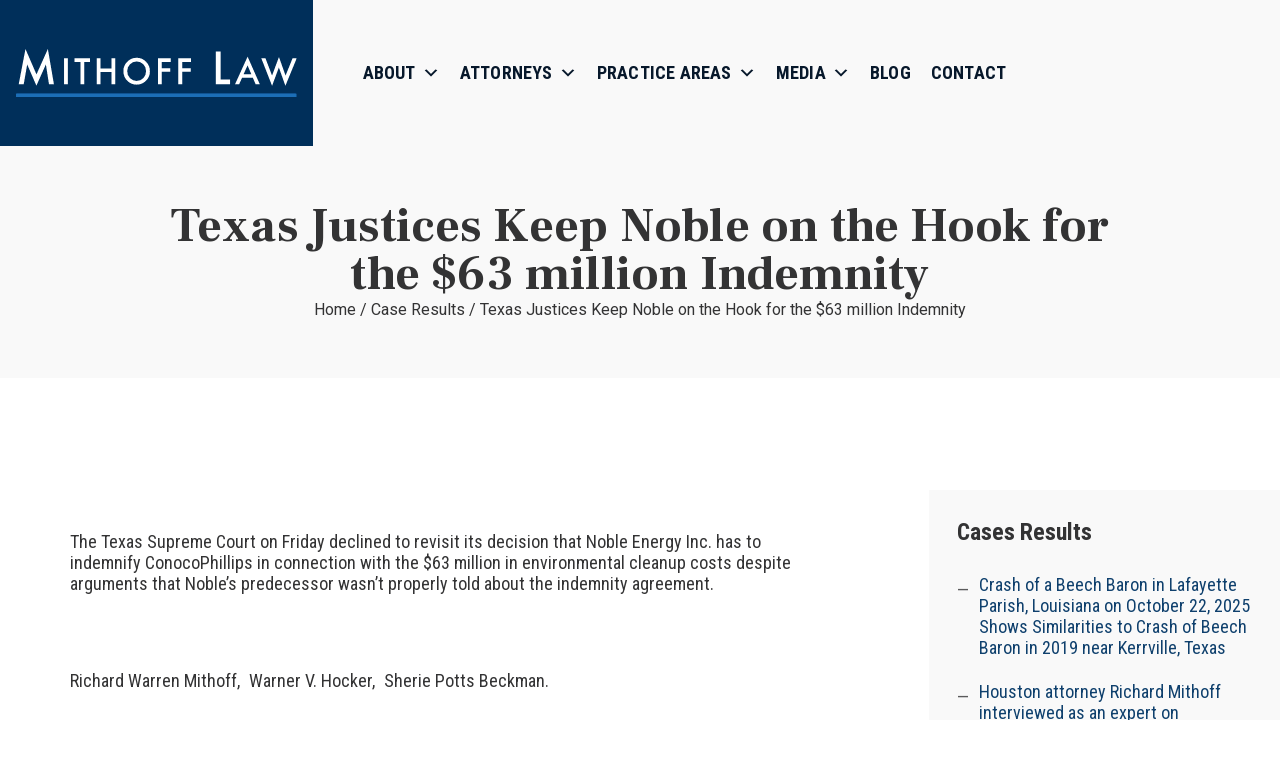

--- FILE ---
content_type: text/html; charset=UTF-8
request_url: https://www.mithofflaw.com/case-results/texas-justices-keep-noble-on-the-hook-for-the-63-million-indemnity/
body_size: 26200
content:
<!DOCTYPE html>
<html lang="en-US" class="no-js no-svg">
<head>

	<!-- Basic Page Needs
	==================================================== -->
	<meta charset="UTF-8">
	<link rel="profile" href="https://gmpg.org/xfn/11">
	<link rel="pingback" href="https://www.mithofflaw.com/xmlrpc.php" />

	<!-- Mobile Specific Metas
	==================================================== -->
	<meta name="viewport" content="width=device-width, initial-scale=1">
<!-- Global site tag (gtag.js) - Google Analytics -->
<script async src="https://www.googletagmanager.com/gtag/js?id=UA-159454445-1"></script>
<!-- Unbounce Popup -->
<script src="https://55f3201b2f4d40abb6cdbedbceaab75d.js.ubembed.com" async></script>
<!-- End Unbounce Popup -->
<script>
  window.dataLayer = window.dataLayer || [];
  function gtag(){dataLayer.push(arguments);}
  gtag('js', new Date());

  gtag('config', 'UA-159454445-1');
</script>
	
<!-- Google Tag Manager -->
<script>(function(w,d,s,l,i){w[l]=w[l]||[];w[l].push({'gtm.start':
new Date().getTime(),event:'gtm.js'});var f=d.getElementsByTagName(s)[0],
j=d.createElement(s),dl=l!='dataLayer'?'&l='+l:'';j.async=true;j.src=
'https://www.googletagmanager.com/gtm.js?id='+i+dl;f.parentNode.insertBefore(j,f);
})(window,document,'script','dataLayer','GTM-T9KFDRFN');</script>
<!-- End Google Tag Manager -->

	<meta name='robots' content='index, follow, max-image-preview:large, max-snippet:-1, max-video-preview:-1' />
	<style>img:is([sizes="auto" i], [sizes^="auto," i]) { contain-intrinsic-size: 3000px 1500px }</style>
	
	<!-- This site is optimized with the Yoast SEO plugin v21.4 - https://yoast.com/wordpress/plugins/seo/ -->
	<title>Texas Justices Keep Noble on the Hook for the $63 million Indemnity - Mithoff Law</title>
	<meta name="description" content="The Houston business litigation attorneys at Mithoff Law secure a victory for ConocoPhillips in the matter of a $63 million indemnity in connection with environmental cleanup costs." />
	<link rel="canonical" href="https://www.mithofflaw.com/case-results/texas-justices-keep-noble-on-the-hook-for-the-63-million-indemnity/" />
	<meta property="og:locale" content="en_US" />
	<meta property="og:type" content="article" />
	<meta property="og:title" content="Texas Justices Keep Noble on the Hook for the $63 million Indemnity - Mithoff Law" />
	<meta property="og:description" content="The Houston business litigation attorneys at Mithoff Law secure a victory for ConocoPhillips in the matter of a $63 million indemnity in connection with environmental cleanup costs." />
	<meta property="og:url" content="https://www.mithofflaw.com/case-results/texas-justices-keep-noble-on-the-hook-for-the-63-million-indemnity/" />
	<meta property="og:site_name" content="Mithoff Law" />
	<meta property="article:modified_time" content="2020-07-26T15:33:59+00:00" />
	<meta name="twitter:card" content="summary_large_image" />
	<script type="application/ld+json" class="yoast-schema-graph">{"@context":"https://schema.org","@graph":[{"@type":"WebPage","@id":"https://www.mithofflaw.com/case-results/texas-justices-keep-noble-on-the-hook-for-the-63-million-indemnity/","url":"https://www.mithofflaw.com/case-results/texas-justices-keep-noble-on-the-hook-for-the-63-million-indemnity/","name":"Texas Justices Keep Noble on the Hook for the $63 million Indemnity - Mithoff Law","isPartOf":{"@id":"https://www.mithofflaw.com/#website"},"datePublished":"2017-12-15T16:02:34+00:00","dateModified":"2020-07-26T15:33:59+00:00","description":"The Houston business litigation attorneys at Mithoff Law secure a victory for ConocoPhillips in the matter of a $63 million indemnity in connection with environmental cleanup costs.","breadcrumb":{"@id":"https://www.mithofflaw.com/case-results/texas-justices-keep-noble-on-the-hook-for-the-63-million-indemnity/#breadcrumb"},"inLanguage":"en-US","potentialAction":[{"@type":"ReadAction","target":["https://www.mithofflaw.com/case-results/texas-justices-keep-noble-on-the-hook-for-the-63-million-indemnity/"]}]},{"@type":"BreadcrumbList","@id":"https://www.mithofflaw.com/case-results/texas-justices-keep-noble-on-the-hook-for-the-63-million-indemnity/#breadcrumb","itemListElement":[{"@type":"ListItem","position":1,"name":"Portada","item":"https://www.mithofflaw.com/"},{"@type":"ListItem","position":2,"name":"Case Results","item":"https://www.mithofflaw.com/case-results/"},{"@type":"ListItem","position":3,"name":"Texas Justices Keep Noble on the Hook for the $63 million Indemnity"}]},{"@type":"WebSite","@id":"https://www.mithofflaw.com/#website","url":"https://www.mithofflaw.com/","name":"Mithoff Law","description":"Top-Tier Personal Injury Lawyer in Houston, Texas","publisher":{"@id":"https://www.mithofflaw.com/#organization"},"potentialAction":[{"@type":"SearchAction","target":{"@type":"EntryPoint","urlTemplate":"https://www.mithofflaw.com/?s={search_term_string}"},"query-input":"required name=search_term_string"}],"inLanguage":"en-US"},{"@type":"Organization","@id":"https://www.mithofflaw.com/#organization","name":"Mithoff Law","url":"https://www.mithofflaw.com/","logo":{"@type":"ImageObject","inLanguage":"en-US","@id":"https://www.mithofflaw.com/#/schema/logo/image/","url":"https://www.mithofflaw.com/wp-content/uploads/2019/09/logo@3x.png","contentUrl":"https://www.mithofflaw.com/wp-content/uploads/2019/09/logo@3x.png","width":1353,"height":438,"caption":"Mithoff Law"},"image":{"@id":"https://www.mithofflaw.com/#/schema/logo/image/"}}]}</script>
	<!-- / Yoast SEO plugin. -->


<link rel='dns-prefetch' href='//maps.googleapis.com' />
<link rel='dns-prefetch' href='//fonts.googleapis.com' />
<link rel="alternate" type="application/rss+xml" title="Mithoff Law &raquo; Feed" href="https://www.mithofflaw.com/feed/" />
<link rel="alternate" type="application/rss+xml" title="Mithoff Law &raquo; Comments Feed" href="https://www.mithofflaw.com/comments/feed/" />
<script type="text/javascript">
/* <![CDATA[ */
window._wpemojiSettings = {"baseUrl":"https:\/\/s.w.org\/images\/core\/emoji\/16.0.1\/72x72\/","ext":".png","svgUrl":"https:\/\/s.w.org\/images\/core\/emoji\/16.0.1\/svg\/","svgExt":".svg","source":{"concatemoji":"https:\/\/www.mithofflaw.com\/wp-includes\/js\/wp-emoji-release.min.js?ver=6.8.3"}};
/*! This file is auto-generated */
!function(s,n){var o,i,e;function c(e){try{var t={supportTests:e,timestamp:(new Date).valueOf()};sessionStorage.setItem(o,JSON.stringify(t))}catch(e){}}function p(e,t,n){e.clearRect(0,0,e.canvas.width,e.canvas.height),e.fillText(t,0,0);var t=new Uint32Array(e.getImageData(0,0,e.canvas.width,e.canvas.height).data),a=(e.clearRect(0,0,e.canvas.width,e.canvas.height),e.fillText(n,0,0),new Uint32Array(e.getImageData(0,0,e.canvas.width,e.canvas.height).data));return t.every(function(e,t){return e===a[t]})}function u(e,t){e.clearRect(0,0,e.canvas.width,e.canvas.height),e.fillText(t,0,0);for(var n=e.getImageData(16,16,1,1),a=0;a<n.data.length;a++)if(0!==n.data[a])return!1;return!0}function f(e,t,n,a){switch(t){case"flag":return n(e,"\ud83c\udff3\ufe0f\u200d\u26a7\ufe0f","\ud83c\udff3\ufe0f\u200b\u26a7\ufe0f")?!1:!n(e,"\ud83c\udde8\ud83c\uddf6","\ud83c\udde8\u200b\ud83c\uddf6")&&!n(e,"\ud83c\udff4\udb40\udc67\udb40\udc62\udb40\udc65\udb40\udc6e\udb40\udc67\udb40\udc7f","\ud83c\udff4\u200b\udb40\udc67\u200b\udb40\udc62\u200b\udb40\udc65\u200b\udb40\udc6e\u200b\udb40\udc67\u200b\udb40\udc7f");case"emoji":return!a(e,"\ud83e\udedf")}return!1}function g(e,t,n,a){var r="undefined"!=typeof WorkerGlobalScope&&self instanceof WorkerGlobalScope?new OffscreenCanvas(300,150):s.createElement("canvas"),o=r.getContext("2d",{willReadFrequently:!0}),i=(o.textBaseline="top",o.font="600 32px Arial",{});return e.forEach(function(e){i[e]=t(o,e,n,a)}),i}function t(e){var t=s.createElement("script");t.src=e,t.defer=!0,s.head.appendChild(t)}"undefined"!=typeof Promise&&(o="wpEmojiSettingsSupports",i=["flag","emoji"],n.supports={everything:!0,everythingExceptFlag:!0},e=new Promise(function(e){s.addEventListener("DOMContentLoaded",e,{once:!0})}),new Promise(function(t){var n=function(){try{var e=JSON.parse(sessionStorage.getItem(o));if("object"==typeof e&&"number"==typeof e.timestamp&&(new Date).valueOf()<e.timestamp+604800&&"object"==typeof e.supportTests)return e.supportTests}catch(e){}return null}();if(!n){if("undefined"!=typeof Worker&&"undefined"!=typeof OffscreenCanvas&&"undefined"!=typeof URL&&URL.createObjectURL&&"undefined"!=typeof Blob)try{var e="postMessage("+g.toString()+"("+[JSON.stringify(i),f.toString(),p.toString(),u.toString()].join(",")+"));",a=new Blob([e],{type:"text/javascript"}),r=new Worker(URL.createObjectURL(a),{name:"wpTestEmojiSupports"});return void(r.onmessage=function(e){c(n=e.data),r.terminate(),t(n)})}catch(e){}c(n=g(i,f,p,u))}t(n)}).then(function(e){for(var t in e)n.supports[t]=e[t],n.supports.everything=n.supports.everything&&n.supports[t],"flag"!==t&&(n.supports.everythingExceptFlag=n.supports.everythingExceptFlag&&n.supports[t]);n.supports.everythingExceptFlag=n.supports.everythingExceptFlag&&!n.supports.flag,n.DOMReady=!1,n.readyCallback=function(){n.DOMReady=!0}}).then(function(){return e}).then(function(){var e;n.supports.everything||(n.readyCallback(),(e=n.source||{}).concatemoji?t(e.concatemoji):e.wpemoji&&e.twemoji&&(t(e.twemoji),t(e.wpemoji)))}))}((window,document),window._wpemojiSettings);
/* ]]> */
</script>
		
	<link rel='stylesheet' id='validate-engine-css-css' href='https://www.mithofflaw.com/wp-content/plugins/wysija-newsletters/css/validationEngine.jquery.css?ver=2.14' type='text/css' media='all' />
<style id='wp-emoji-styles-inline-css' type='text/css'>

	img.wp-smiley, img.emoji {
		display: inline !important;
		border: none !important;
		box-shadow: none !important;
		height: 1em !important;
		width: 1em !important;
		margin: 0 0.07em !important;
		vertical-align: -0.1em !important;
		background: none !important;
		padding: 0 !important;
	}
</style>
<link rel='stylesheet' id='wp-block-library-css' href='https://www.mithofflaw.com/wp-includes/css/dist/block-library/style.min.css?ver=6.8.3' type='text/css' media='all' />
<style id='classic-theme-styles-inline-css' type='text/css'>
/*! This file is auto-generated */
.wp-block-button__link{color:#fff;background-color:#32373c;border-radius:9999px;box-shadow:none;text-decoration:none;padding:calc(.667em + 2px) calc(1.333em + 2px);font-size:1.125em}.wp-block-file__button{background:#32373c;color:#fff;text-decoration:none}
</style>
<style id='safe-svg-svg-icon-style-inline-css' type='text/css'>
.safe-svg-cover{text-align:center}.safe-svg-cover .safe-svg-inside{display:inline-block;max-width:100%}.safe-svg-cover svg{height:100%;max-height:100%;max-width:100%;width:100%}

</style>
<style id='global-styles-inline-css' type='text/css'>
:root{--wp--preset--aspect-ratio--square: 1;--wp--preset--aspect-ratio--4-3: 4/3;--wp--preset--aspect-ratio--3-4: 3/4;--wp--preset--aspect-ratio--3-2: 3/2;--wp--preset--aspect-ratio--2-3: 2/3;--wp--preset--aspect-ratio--16-9: 16/9;--wp--preset--aspect-ratio--9-16: 9/16;--wp--preset--color--black: #000000;--wp--preset--color--cyan-bluish-gray: #abb8c3;--wp--preset--color--white: #ffffff;--wp--preset--color--pale-pink: #f78da7;--wp--preset--color--vivid-red: #cf2e2e;--wp--preset--color--luminous-vivid-orange: #ff6900;--wp--preset--color--luminous-vivid-amber: #fcb900;--wp--preset--color--light-green-cyan: #7bdcb5;--wp--preset--color--vivid-green-cyan: #00d084;--wp--preset--color--pale-cyan-blue: #8ed1fc;--wp--preset--color--vivid-cyan-blue: #0693e3;--wp--preset--color--vivid-purple: #9b51e0;--wp--preset--gradient--vivid-cyan-blue-to-vivid-purple: linear-gradient(135deg,rgba(6,147,227,1) 0%,rgb(155,81,224) 100%);--wp--preset--gradient--light-green-cyan-to-vivid-green-cyan: linear-gradient(135deg,rgb(122,220,180) 0%,rgb(0,208,130) 100%);--wp--preset--gradient--luminous-vivid-amber-to-luminous-vivid-orange: linear-gradient(135deg,rgba(252,185,0,1) 0%,rgba(255,105,0,1) 100%);--wp--preset--gradient--luminous-vivid-orange-to-vivid-red: linear-gradient(135deg,rgba(255,105,0,1) 0%,rgb(207,46,46) 100%);--wp--preset--gradient--very-light-gray-to-cyan-bluish-gray: linear-gradient(135deg,rgb(238,238,238) 0%,rgb(169,184,195) 100%);--wp--preset--gradient--cool-to-warm-spectrum: linear-gradient(135deg,rgb(74,234,220) 0%,rgb(151,120,209) 20%,rgb(207,42,186) 40%,rgb(238,44,130) 60%,rgb(251,105,98) 80%,rgb(254,248,76) 100%);--wp--preset--gradient--blush-light-purple: linear-gradient(135deg,rgb(255,206,236) 0%,rgb(152,150,240) 100%);--wp--preset--gradient--blush-bordeaux: linear-gradient(135deg,rgb(254,205,165) 0%,rgb(254,45,45) 50%,rgb(107,0,62) 100%);--wp--preset--gradient--luminous-dusk: linear-gradient(135deg,rgb(255,203,112) 0%,rgb(199,81,192) 50%,rgb(65,88,208) 100%);--wp--preset--gradient--pale-ocean: linear-gradient(135deg,rgb(255,245,203) 0%,rgb(182,227,212) 50%,rgb(51,167,181) 100%);--wp--preset--gradient--electric-grass: linear-gradient(135deg,rgb(202,248,128) 0%,rgb(113,206,126) 100%);--wp--preset--gradient--midnight: linear-gradient(135deg,rgb(2,3,129) 0%,rgb(40,116,252) 100%);--wp--preset--font-size--small: 13px;--wp--preset--font-size--medium: 20px;--wp--preset--font-size--large: 36px;--wp--preset--font-size--x-large: 42px;--wp--preset--spacing--20: 0.44rem;--wp--preset--spacing--30: 0.67rem;--wp--preset--spacing--40: 1rem;--wp--preset--spacing--50: 1.5rem;--wp--preset--spacing--60: 2.25rem;--wp--preset--spacing--70: 3.38rem;--wp--preset--spacing--80: 5.06rem;--wp--preset--shadow--natural: 6px 6px 9px rgba(0, 0, 0, 0.2);--wp--preset--shadow--deep: 12px 12px 50px rgba(0, 0, 0, 0.4);--wp--preset--shadow--sharp: 6px 6px 0px rgba(0, 0, 0, 0.2);--wp--preset--shadow--outlined: 6px 6px 0px -3px rgba(255, 255, 255, 1), 6px 6px rgba(0, 0, 0, 1);--wp--preset--shadow--crisp: 6px 6px 0px rgba(0, 0, 0, 1);}:where(.is-layout-flex){gap: 0.5em;}:where(.is-layout-grid){gap: 0.5em;}body .is-layout-flex{display: flex;}.is-layout-flex{flex-wrap: wrap;align-items: center;}.is-layout-flex > :is(*, div){margin: 0;}body .is-layout-grid{display: grid;}.is-layout-grid > :is(*, div){margin: 0;}:where(.wp-block-columns.is-layout-flex){gap: 2em;}:where(.wp-block-columns.is-layout-grid){gap: 2em;}:where(.wp-block-post-template.is-layout-flex){gap: 1.25em;}:where(.wp-block-post-template.is-layout-grid){gap: 1.25em;}.has-black-color{color: var(--wp--preset--color--black) !important;}.has-cyan-bluish-gray-color{color: var(--wp--preset--color--cyan-bluish-gray) !important;}.has-white-color{color: var(--wp--preset--color--white) !important;}.has-pale-pink-color{color: var(--wp--preset--color--pale-pink) !important;}.has-vivid-red-color{color: var(--wp--preset--color--vivid-red) !important;}.has-luminous-vivid-orange-color{color: var(--wp--preset--color--luminous-vivid-orange) !important;}.has-luminous-vivid-amber-color{color: var(--wp--preset--color--luminous-vivid-amber) !important;}.has-light-green-cyan-color{color: var(--wp--preset--color--light-green-cyan) !important;}.has-vivid-green-cyan-color{color: var(--wp--preset--color--vivid-green-cyan) !important;}.has-pale-cyan-blue-color{color: var(--wp--preset--color--pale-cyan-blue) !important;}.has-vivid-cyan-blue-color{color: var(--wp--preset--color--vivid-cyan-blue) !important;}.has-vivid-purple-color{color: var(--wp--preset--color--vivid-purple) !important;}.has-black-background-color{background-color: var(--wp--preset--color--black) !important;}.has-cyan-bluish-gray-background-color{background-color: var(--wp--preset--color--cyan-bluish-gray) !important;}.has-white-background-color{background-color: var(--wp--preset--color--white) !important;}.has-pale-pink-background-color{background-color: var(--wp--preset--color--pale-pink) !important;}.has-vivid-red-background-color{background-color: var(--wp--preset--color--vivid-red) !important;}.has-luminous-vivid-orange-background-color{background-color: var(--wp--preset--color--luminous-vivid-orange) !important;}.has-luminous-vivid-amber-background-color{background-color: var(--wp--preset--color--luminous-vivid-amber) !important;}.has-light-green-cyan-background-color{background-color: var(--wp--preset--color--light-green-cyan) !important;}.has-vivid-green-cyan-background-color{background-color: var(--wp--preset--color--vivid-green-cyan) !important;}.has-pale-cyan-blue-background-color{background-color: var(--wp--preset--color--pale-cyan-blue) !important;}.has-vivid-cyan-blue-background-color{background-color: var(--wp--preset--color--vivid-cyan-blue) !important;}.has-vivid-purple-background-color{background-color: var(--wp--preset--color--vivid-purple) !important;}.has-black-border-color{border-color: var(--wp--preset--color--black) !important;}.has-cyan-bluish-gray-border-color{border-color: var(--wp--preset--color--cyan-bluish-gray) !important;}.has-white-border-color{border-color: var(--wp--preset--color--white) !important;}.has-pale-pink-border-color{border-color: var(--wp--preset--color--pale-pink) !important;}.has-vivid-red-border-color{border-color: var(--wp--preset--color--vivid-red) !important;}.has-luminous-vivid-orange-border-color{border-color: var(--wp--preset--color--luminous-vivid-orange) !important;}.has-luminous-vivid-amber-border-color{border-color: var(--wp--preset--color--luminous-vivid-amber) !important;}.has-light-green-cyan-border-color{border-color: var(--wp--preset--color--light-green-cyan) !important;}.has-vivid-green-cyan-border-color{border-color: var(--wp--preset--color--vivid-green-cyan) !important;}.has-pale-cyan-blue-border-color{border-color: var(--wp--preset--color--pale-cyan-blue) !important;}.has-vivid-cyan-blue-border-color{border-color: var(--wp--preset--color--vivid-cyan-blue) !important;}.has-vivid-purple-border-color{border-color: var(--wp--preset--color--vivid-purple) !important;}.has-vivid-cyan-blue-to-vivid-purple-gradient-background{background: var(--wp--preset--gradient--vivid-cyan-blue-to-vivid-purple) !important;}.has-light-green-cyan-to-vivid-green-cyan-gradient-background{background: var(--wp--preset--gradient--light-green-cyan-to-vivid-green-cyan) !important;}.has-luminous-vivid-amber-to-luminous-vivid-orange-gradient-background{background: var(--wp--preset--gradient--luminous-vivid-amber-to-luminous-vivid-orange) !important;}.has-luminous-vivid-orange-to-vivid-red-gradient-background{background: var(--wp--preset--gradient--luminous-vivid-orange-to-vivid-red) !important;}.has-very-light-gray-to-cyan-bluish-gray-gradient-background{background: var(--wp--preset--gradient--very-light-gray-to-cyan-bluish-gray) !important;}.has-cool-to-warm-spectrum-gradient-background{background: var(--wp--preset--gradient--cool-to-warm-spectrum) !important;}.has-blush-light-purple-gradient-background{background: var(--wp--preset--gradient--blush-light-purple) !important;}.has-blush-bordeaux-gradient-background{background: var(--wp--preset--gradient--blush-bordeaux) !important;}.has-luminous-dusk-gradient-background{background: var(--wp--preset--gradient--luminous-dusk) !important;}.has-pale-ocean-gradient-background{background: var(--wp--preset--gradient--pale-ocean) !important;}.has-electric-grass-gradient-background{background: var(--wp--preset--gradient--electric-grass) !important;}.has-midnight-gradient-background{background: var(--wp--preset--gradient--midnight) !important;}.has-small-font-size{font-size: var(--wp--preset--font-size--small) !important;}.has-medium-font-size{font-size: var(--wp--preset--font-size--medium) !important;}.has-large-font-size{font-size: var(--wp--preset--font-size--large) !important;}.has-x-large-font-size{font-size: var(--wp--preset--font-size--x-large) !important;}
:where(.wp-block-post-template.is-layout-flex){gap: 1.25em;}:where(.wp-block-post-template.is-layout-grid){gap: 1.25em;}
:where(.wp-block-columns.is-layout-flex){gap: 2em;}:where(.wp-block-columns.is-layout-grid){gap: 2em;}
:root :where(.wp-block-pullquote){font-size: 1.5em;line-height: 1.6;}
</style>
<link rel='stylesheet' id='redux-extendify-styles-css' href='https://www.mithofflaw.com/wp-content/plugins/redux-framework/redux-core/assets/css/extendify-utilities.css?ver=4.4.9' type='text/css' media='all' />
<link rel='stylesheet' id='contact-form-7-css' href='https://www.mithofflaw.com/wp-content/plugins/contact-form-7/includes/css/styles.css?ver=5.8.2' type='text/css' media='all' />
<link rel='stylesheet' id='rs-plugin-settings-css' href='https://www.mithofflaw.com/wp-content/plugins/revslider/public/assets/css/settings.css?ver=5.4.7.2' type='text/css' media='all' />
<style id='rs-plugin-settings-inline-css' type='text/css'>
#rs-demo-id {}
</style>
<link rel='stylesheet' id='megamenu-css' href='https://www.mithofflaw.com/wp-content/uploads/maxmegamenu/style.css?ver=7b87ae' type='text/css' media='all' />
<link rel='stylesheet' id='dashicons-css' href='https://www.mithofflaw.com/wp-includes/css/dashicons.min.css?ver=6.8.3' type='text/css' media='all' />
<link rel='stylesheet' id='megamenu-genericons-css' href='https://www.mithofflaw.com/wp-content/plugins/megamenu-pro/icons/genericons/genericons/genericons.css?ver=2.2.9.1' type='text/css' media='all' />
<link rel='stylesheet' id='megamenu-fontawesome-css' href='https://www.mithofflaw.com/wp-content/plugins/megamenu-pro/icons/fontawesome/css/font-awesome.min.css?ver=2.2.9.1' type='text/css' media='all' />
<link rel='stylesheet' id='megamenu-fontawesome5-css' href='https://www.mithofflaw.com/wp-content/plugins/megamenu-pro/icons/fontawesome5/css/all.min.css?ver=2.2.9.1' type='text/css' media='all' />
<link rel='stylesheet' id='animate-css' href='https://www.mithofflaw.com/wp-content/themes/hickshynson/css/animate.css' type='text/css' media='all' />
<link rel='stylesheet' id='bootstrap-css' href='https://www.mithofflaw.com/wp-content/themes/hickshynson/css/bootstrap.min.css' type='text/css' media='all' />
<link rel='stylesheet' id='linear-css' href='https://www.mithofflaw.com/wp-content/themes/hickshynson/css/linear-icons.css' type='text/css' media='all' />
<link rel='stylesheet' id='fontello-css' href='https://www.mithofflaw.com/wp-content/themes/hickshynson/css/fontello.css' type='text/css' media='all' />
<link rel='stylesheet' id='hh-style-css' href='https://www.mithofflaw.com/wp-content/themes/hickshynson/style.css?ver=6.8.3' type='text/css' media='all' />
<link rel='stylesheet' id='hh-child-style-css' href='https://www.mithofflaw.com/wp-content/themes/hickshynson-child/style.css?ver=6.8.3' type='text/css' media='all' />
<link rel='stylesheet' id='owl-carousel-css' href='https://www.mithofflaw.com/wp-content/themes/hickshynson/js/libs/owl-carousel/assets/owl.carousel.min.css?ver=6.8.3' type='text/css' media='all' />
<link rel='stylesheet' id='fancybox-css' href='https://www.mithofflaw.com/wp-content/themes/hickshynson/js/libs/fancybox/jquery.fancybox.css?ver=6.8.3' type='text/css' media='all' />
<link rel='stylesheet' id='hh-responsive-css' href='https://www.mithofflaw.com/wp-content/themes/hickshynson/css/responsive.css' type='text/css' media='all' />
<link rel='stylesheet' id='hh-skin-css' href='https://www.mithofflaw.com/wp-content/uploads/dynamic_hh_dir/skin_1.css?ver=649dcffc89f3d' type='text/css' media='all' />
<link rel='stylesheet' id='hh-google-fonts-css' href='//fonts.googleapis.com/css?family=Roboto+Condensed%3A300%2C300italic%2C400%2C400italic%2C500%2C600%2C600italic%2C700%2C700italic%2C800%2C800italic%257C%7CFrank+Ruhl+Libre%3A300%2C300italic%2C400%2C400italic%2C500%2C600%2C600italic%2C700%2C700italic%2C800%2C800italic%257C&#038;subset&#038;ver=6.8.3' type='text/css' media='all' />
<!--[if lt IE 9]>
<link rel='stylesheet' id='vc_lte_ie9-css' href='https://www.mithofflaw.com/wp-content/plugins/js_composer/assets/css/vc_lte_ie9.min.css?ver=6.0.5' type='text/css' media='screen' />
<![endif]-->
<link rel='stylesheet' id='js_composer_front-css' href='https://www.mithofflaw.com/wp-content/plugins/js_composer/assets/css/js_composer.min.css?ver=6.0.5' type='text/css' media='all' />
<link rel='stylesheet' id='wp-paginate-css' href='https://www.mithofflaw.com/wp-content/plugins/wp-paginate/css/wp-paginate.css?ver=2.2.0' type='text/css' media='screen' />
<script type="text/javascript" id="jquery-core-js-extra">
/* <![CDATA[ */
var hh_global_vars = {"template_base_uri":"https:\/\/www.mithofflaw.com\/wp-content\/themes\/hickshynson\/","ajax_nonce":"6ab626b0b1","ajaxurl":"https:\/\/www.mithofflaw.com\/wp-admin\/admin-ajax.php","rtl":"0"};
/* ]]> */
</script>
<script type="text/javascript" src="https://www.mithofflaw.com/wp-includes/js/jquery/jquery.min.js?ver=3.7.1" id="jquery-core-js"></script>
<script type="text/javascript" src="https://www.mithofflaw.com/wp-includes/js/jquery/jquery-migrate.min.js?ver=3.4.1" id="jquery-migrate-js"></script>
<script type="text/javascript" src="https://www.mithofflaw.com/wp-content/themes/hickshynson/js/libs/modernizr.min.js?ver=6.8.3" id="modernizr-js"></script>
<script type="text/javascript" src="//maps.googleapis.com/maps/api/js?language=en&amp;libraries=places&amp;key&amp;key=AIzaSyA83FczBuGRKD5FQzr7JGtzVUXLEXJOPyQ&amp;ver=3.exp" id="google-maps-js"></script>
<link rel="https://api.w.org/" href="https://www.mithofflaw.com/wp-json/" /><link rel="EditURI" type="application/rsd+xml" title="RSD" href="https://www.mithofflaw.com/xmlrpc.php?rsd" />
<link rel='shortlink' href='https://www.mithofflaw.com/?p=2820' />
<link rel="alternate" title="oEmbed (JSON)" type="application/json+oembed" href="https://www.mithofflaw.com/wp-json/oembed/1.0/embed?url=https%3A%2F%2Fwww.mithofflaw.com%2Fcase-results%2Ftexas-justices-keep-noble-on-the-hook-for-the-63-million-indemnity%2F" />
<link rel="alternate" title="oEmbed (XML)" type="text/xml+oembed" href="https://www.mithofflaw.com/wp-json/oembed/1.0/embed?url=https%3A%2F%2Fwww.mithofflaw.com%2Fcase-results%2Ftexas-justices-keep-noble-on-the-hook-for-the-63-million-indemnity%2F&#038;format=xml" />
<meta name="generator" content="Redux 4.4.9" />		<style type="text/css">
			
			
					</style>

		<meta name="generator" content="Powered by WPBakery Page Builder - drag and drop page builder for WordPress."/>
<meta name="generator" content="Powered by Slider Revolution 5.4.7.2 - responsive, Mobile-Friendly Slider Plugin for WordPress with comfortable drag and drop interface." />
<link rel="icon" href="https://www.mithofflaw.com/wp-content/uploads/2019/10/cropped-favicon-32x32.png" sizes="32x32" />
<link rel="icon" href="https://www.mithofflaw.com/wp-content/uploads/2019/10/cropped-favicon-192x192.png" sizes="192x192" />
<link rel="apple-touch-icon" href="https://www.mithofflaw.com/wp-content/uploads/2019/10/cropped-favicon-180x180.png" />
<meta name="msapplication-TileImage" content="https://www.mithofflaw.com/wp-content/uploads/2019/10/cropped-favicon-270x270.png" />
<script type="text/javascript">function setREVStartSize(e){									
						try{ e.c=jQuery(e.c);var i=jQuery(window).width(),t=9999,r=0,n=0,l=0,f=0,s=0,h=0;
							if(e.responsiveLevels&&(jQuery.each(e.responsiveLevels,function(e,f){f>i&&(t=r=f,l=e),i>f&&f>r&&(r=f,n=e)}),t>r&&(l=n)),f=e.gridheight[l]||e.gridheight[0]||e.gridheight,s=e.gridwidth[l]||e.gridwidth[0]||e.gridwidth,h=i/s,h=h>1?1:h,f=Math.round(h*f),"fullscreen"==e.sliderLayout){var u=(e.c.width(),jQuery(window).height());if(void 0!=e.fullScreenOffsetContainer){var c=e.fullScreenOffsetContainer.split(",");if (c) jQuery.each(c,function(e,i){u=jQuery(i).length>0?u-jQuery(i).outerHeight(!0):u}),e.fullScreenOffset.split("%").length>1&&void 0!=e.fullScreenOffset&&e.fullScreenOffset.length>0?u-=jQuery(window).height()*parseInt(e.fullScreenOffset,0)/100:void 0!=e.fullScreenOffset&&e.fullScreenOffset.length>0&&(u-=parseInt(e.fullScreenOffset,0))}f=u}else void 0!=e.minHeight&&f<e.minHeight&&(f=e.minHeight);e.c.closest(".rev_slider_wrapper").css({height:f})					
						}catch(d){console.log("Failure at Presize of Slider:"+d)}						
					};</script>
		<style type="text/css" id="wp-custom-css">
			@import url('https://fonts.googleapis.com/css?family=Roboto|Frank+Ruhl+Libre:900&display=swap');
.header.sticky-header.style-3 .container.extra .search-holder a.btn.btn-big {
	display: none;	
}
/* Start class general */
html,
body {
    font-size: 16px;
}

/* Start header*/
.top-header {
    width: 100%;
    max-width: 100%;
}
.header.fixed-header:not(.clone-fixed) {
	background: linear-gradient(rgba(255,255,255,0.5) , rgba(255,255,255,0));
}
.header.sticky-header.style-3 .container.extra .search-holder a.btn.btn-big:hover {
    color: #fff;
    background-color: #0f406d;
}

@media screen and (min-width:992px) {
    .top-header .logo-wrap a.logo {
        max-width: 100%;
        width: 100%;
    }
}

.header.sticky-header.style-3 .container.extra {
    max-width: 100%;
    width: 100%;
}

.header.style-3 .contact-info.style-2 li.info-item>.item-info span {
    font-family: Roboto;
    font-size: 31px;
    font-weight: bold;
    font-stretch: condensed;
    font-style: normal;
    line-height: normal;
    letter-spacing: normal;
    color: #ffffff;
}

.header.sticky-header.style-3 .menu-holder .container.extra {
    max-width: 1340px;
}

.nav-item .main-navigation>ul>li {
    margin-left: 5px;
    margin-right: 10px;
}

.top-header .logo-wrap a.logo>img {
    max-width: 100%;
    width: 100%;
}

@media screen and (min-width:1290px) {
    .wrapper-container .header.style-1 .logo-wrap {
        max-width: 473px;
        width: 100%;
    }
}

.main-navigation>ul>li {
    margin-left: 10px;
    margin-right: 10px;
}

.main-navigation>ul {
    padding-left: 15px;
}

.wrapper-container .header.style-1 .logo-wrap {
    padding-bottom: 0;
    padding-top: 0;
    min-height: 146px;
    display: flex;
    align-items: center;
    padding-left: 0;
    padding-right: 0;
}
header.fixed-header.sticky-header.style-1 .top-header .logo-wrap {
    max-width: 400px;

}
.header.sticky-header.style-3 .top-header .logo-wrap{
	max-width: 400px;
	width: 100%; 
  min-height: 146px;
	display:flex;
}
/*Menu responsive*/
@media only screen and (max-width: 991.8px) {
    .mobile-advanced>ul>li>a {
        background-color: #003f70 !important;
    }

    .mobile-advanced>ul>li:hover>a,
    .mobile-advanced>ul>li.current-menu-item>a,
    .mobile-advanced>ul>li.current-menu-parent>a,
    .mobile-advanced>ul>li.current-menu-ancestor>a,
    .mobile-advanced>ul>li.current_page_item>a,
    .mobile-advanced>ul>li.current_page_parent>a,
    .mobile-advanced>ul>li.current_page_ancestor>a {
        background-color: #002f5a !important;
    }

    .wrapper-container .header.style-1 .logo-wrap {
        max-width: 100%;
        width: 100%;
        min-height: 133px;
        padding-left: 40px;
        padding-right: 40px;
    }

    .wrapper-container .header.style-1 .logo>img {
        max-width: 338px;
        width: 100%;
    }
}

/* End Header*/

/* Start footer */
#footer {
    background-color: #4d5a68;
}

#footer[class*="footer"] .container .flex-row .copyright {
  	font-family: Roboto;
  	font-size: 0.825rem;
  	font-weight: normal;
  	font-stretch: condensed;
  	font-style: normal;
  	line-height: 1.66;
  	letter-spacing: 0.33px;
  	color: #ffffff;
		padding-top: 15px;
		padding-bottom: 15px;
}
footer.footer .container:nth-child(n+2) {
    min-height: 80px;
    display: flex;
    justify-content: space-between;
    align-items: center;
}
footer.footer .container .flex-center {
	flex-basis: 100%;
}
#footer #footer-navigation .info-links>li>a {
    font-family: Roboto;
	font-size: 0.8125rem;
    font-weight: normal;
    font-stretch: condensed;
    font-style: normal;
    line-height: normal;
    letter-spacing: normal;
    color: #ffffff;	
}
.info-links.h-type > li {
    text-transform: uppercase;
	line-height: 1;
}
/* end footer */

.fsection-row-top,
[class*="footer"].style-2 .main-footer {
    /*display: none;*/
}
@media screen and (min-width: 992px) {
	#footer[class*="footer"] .container .flex-row .copyright {
    	padding-top: 0;
    	padding-bottom: 0;		
	}
	.info-links.h-type > li {
		padding-bottom: 0;
		margin-bottom: 0;
	}
	.info-links.h-type > li {
    	padding-bottom: 0;
    	padding: 0px 16.5px;
	}	
}
@media screen and (min-width: 1200px ) {
	.header.sticky-header.style-3 .menu-holder .container.extra { max-width: 1274px }
	.header.style-3 .top-header .contact-info {
    	padding-right: 85px;
	}	
}
/*Blog*/
.entry .entry-title a:hover {
    color: #003f70;
}

.entry .label .date>.month {
    color: #07182b;
}

#sidebar .widget_categories li>a,
.entry-meta a,
.entries-nav .info-btn,
.info-btn.with-icon.left-side,
.info-btn.with-icon.share,
.tooltips a {
    color: #07182b;
}

.tooltips a:hover {
    color: #003f70
}

#sidebar .widget_categories li:hover>a,
.entry-meta a:hover,
.entries-nav .info-btn:hover,
.info-btn.with-icon.left-side:hover,
.info-btn.with-icon.share:hover {
    color: #003f70;
}

.comment-form .form-submit #submit {
    background-color: #fdc311;
    color: #07182b;
    -webkit-transition: all .4s ease;
    transition: all .4s ease;
}


.comment-form .form-submit #submit:hover {
    background-color: rgb(0, 47, 90);
    color: rgb(255, 255, 255);
}

.btn.small,
.btn.btn-small {
    background-color: #fdc311;
    color: #07182b;
    -webkit-transition: all .4s ease;
    transition: all .4s ease;
}

.btn.small:hover,
.btn.btn-small:hover {
    background-color: rgb(0, 47, 90);
    color: rgb(255, 255, 255);
}

.widget_calendar table tbody tr td#today {
    background-color: #fdc311;
    color: #07182b;
    -webkit-transition: all .4s ease;
    transition: all .4s ease;
}

.widget_calendar table caption {
    background: #003f70;
}

.pagination>li.active>a {
    background-color: #fdc311;
}

.pagination>li>a:hover {
    background-color: rgb(0, 47, 90);
}

.blockquote-holder {
    border-left: solid 3px #002f5a;
}

.info-btn.with-icon.share>i,
.info-btn.with-icon.left-side>i,
.info-btn.with-icon>i,
.wysija-paragraph:after {
    color: #002f5a;
}

.entry .label .title {
    background: #002f5a;
    color: #fff;
}

.tagcloud a {
    background-color: #fdc311;
}

.tagcloud a:hover {
    background-color: rgb(0, 47, 90);
    color: rgb(255, 255, 255);
}

.latest-tweets li .tweet-text a {
    color: #003f70;
}

.latest-tweets li .tweet-text a:hover {
    text-decoration: underline;
    color: rgb(0, 47, 90);
}

.share .social-icons.style-2>li>a {
    color: #fdc311;
}

.share .social-icons.style-2>li>a:hover {
    color: rgb(0, 47, 90);
}

div.wpcf7-mail-sent-ng,
div.wpcf7-aborted {
    border: 1px solid #ff0000;
    padding: 0.5rem 1rem !important;
    color: #fff;
    font-size: 1rem;
}

div.fsError {
    border: 1px solid #ce5f6df5;
    color: #ffffff;
    background-color: #fae9e900;
    font-family: Roboto;
    font-weight: normal;
    font-style: normal;
    font-stretch: condensed;
    line-height: normal;
    letter-spacing: normal;
}

/* code new */

.page-header .breadcrumbs-wrap.style-2.align-center .page-title {
    font-size: 3.6em;
    font-weight: bold;
    color: #333334;
}

.entry-body .wrapper p {
    font-size: 1.125rem;
    font-weight: 400;
}


.info-btn.share.with-icon.left-tooltip .tooltip ul li a i {
    color: white;
}

.info-btn.share.with-icon.left-tooltip .tooltip ul li a {
    /*display: block;*/
    background-color: #1973b7;
    width: 28px;
    height: 28px;
    border-radius: 50%;
    line-height: 1;
    text-align: center;
    color: #fff;
    font-size: 13px;
    display: flex;
    justify-content: center;
    align-items: center;
}

.info-btn.share.with-icon.left-tooltip .tooltip ul li a:hover {

    background-color: rgba(0, 47, 90, 1);
}

.social-icons.style-2>li {
    padding: 0 5px 0;
}

@media(min-width:400px) and (max-width:505px) {

    #post-257 .entry-body .wrapper p .alignleft.size-full.wp-image-1024 {
        width: 100%;
    }
}

/*
 * css involvements
 * 
 * */
.page-id-1420 h5.section-title {
    font-family: Frank Ruhl Libre !important;
}

.page-id-1420 .content-area p,
.page-id-1420 .content-area li {
    font-family: 'Roboto', sans-serif;
    font-weight: 400;
    color: #07182B;
    font-stretch: condensed;
}

.page-id-1420 .content-area ul {
    margin-bottom: 30px;
}

.page-id-1420 .container-cases-result .icons-box.price-box .icons-wrap .icons-item .price {
    color: #07182B;
}

.page-id-1420 .container-cases-result .icons-box.price-box.type-1 .icons-wrap .icons-item a.info-btn {
    color: #fdc311;
    font-weight: 400;
    font-family: Roboto;
    font-size: 1.125rem;
    font-style: normal;
    font-stretch: condensed;
}

.page-id-1420 .icons-box .icons-wrap .icons-item .price {
    font-family: 'Roboto', sans-serif;
    font-weight: 400;
    font-stretch: condensed;
    color: #07182B;
}

.page-id-1420 .container-cases-result .icons-box.price-box.type-1 .icons-wrap .icons-item:hover a.info-btn {
    color: #fff;
}

.page-id-1420 .container-cases-result .icons-box.price-box.type-1 .icons-wrap .icons-item:hover .price {
    color: #fff;
}

.page-id-1420 .widget.widget_contact_form_7_area .hh_cf7_widget_subheading {
    font-family: 'Roboto', sans-serif;
    font-weight: 400;
    font-stretch: condensed;
}

.page-id-1420 .wpcf7-form-control.wpcf7-text.wpcf7-validates-as-required::-webkit-input-placeholder {
    font-family: 'Roboto', sans-serif;
    font-weight: 400;
    color: #333334;
}

.page-id-1420 .wpcf7-form-control.wpcf7-text.wpcf7-validates-as-required::-moz-placeholder {
    font-family: 'Roboto', sans-serif;
    font-weight: 400;
    color: #333334;
}

.page-id-1420 .wpcf7-form-control.wpcf7-text.wpcf7-validates-as-required:-ms-input-placeholder {
    font-family: 'Roboto', sans-serif;
    font-weight: 400;
    color: #333334;
}

.page-id-1420 .wpcf7-form-control.wpcf7-text.wpcf7-validates-as-required:-moz-placeholder {
    font-family: 'Roboto', sans-serif;
    font-weight: 400;
    color: #333334;
}

.page-id-1420 .widget_contact_form_7_area textarea::-webkit-input-placeholder {
    font-family: 'Roboto', sans-serif;
    font-weight: 400;
    color: #333334;
}

.page-id-1420 .widget_contact_form_7_area textarea::-moz-placeholder {
    font-family: 'Roboto', sans-serif;
    font-weight: 400;
    color: #333334;
}

.page-id-1420 .widget_contact_form_7_area textarea:-ms-input-placeholder {
    font-family: 'Roboto', sans-serif;
    color: #333334;
    font-weight: 400;
}

.page-id-1420 .widget_contact_form_7_area textarea:-moz-placeholder {
    font-family: 'Roboto', sans-serif;
    font-weight: 400;
    color: #333334;
}

.page-id-1420 .sidebar .widget .widget-title {
    font-weight: 700;
}

.page-id-1420 .toggle-list li a {
    font-weight: 300;
}

.page-id-1420 .icons-box .icons-wrap .icons-item .price {
    font-family: 'Frank Ruhl Libre', serif;
    font-weight: bold;
    font-stretch: normal;
}

.page-id-1420 .case-list .pre-title {
    color: #07182B;
    font-weight: bold;
    font-family: Roboto;
}

.page-id-1420 .case-list p {
    color: #07182B;
    font-family: Roboto;
    font-weight: 400;
}

/* end involvements */

/**** about ****/

.page-id-18 .wpb_column .section-title::after {
    border-color: #f2cb11;
}

.page-id-18 .row-citas p {
    font-family: Roboto;
    font-size: 1.125rem;
    font-weight: bold;
    font-style: normal;
    font-stretch: condensed;
    line-height: 1.11;
    letter-spacing: normal;
    text-align: center;
    color: #023f6c;
}

.page-id-18 .row-citas blockquote p {
    font-family: Roboto;
    font-size: 1.31rem;
    font-weight: normal;
    font-style: normal;
    font-stretch: condensed;
    line-height: 1.05;
    letter-spacing: normal;
    color: #091a2d;
    text-align: center;
}


.page-id-18 .wpb_column .button-container a {
    background-color: #fdc311;
    transition: .5s;
}

.page-id-18 .wpb_text_column.wpb_content_element ul li {
    list-style: inside;
}

.page-id-18 .vc_row.wpb_row.vc_inner.vc_row-fluid.vc_custom_1516277869385 h2 {
    font-size: 3rem;
    line-height: 1;
    color: #091a2d;
}

.page-id-18 .vc_row.wpb_row.vc_inner.vc_row-fluid.vc_custom_1516277869385 li {
    font-size: 1.43rem;
    color: #333334;
    font-weight: bold;
}

.page-id-18 .vc_row.wpb_row.vc_inner.vc_row-fluid.vc_custom_1516277869385 li::marker {
    color: #fdc311;
}

.page-id-18 .vc_row.wpb_row.vc_inner.vc_row-fluid.vc_custom_1516277869385 ul {
    margin-bottom: 0;
}

.page-id-18 .vc_row.wpb_row.vc_inner.vc_row-fluid.vc_custom_1570736958393 h2 {
    font-size: 3rem;
    color: #fff;
}

.page-id-18 .vc_row.wpb_row.vc_inner.vc_row-fluid.vc_custom_1570736958393 p strong {
    font-size: 1.43rem;
    font-weight: bold;
}

.page-id-18 .vc_row.wpb_row.vc_inner.vc_row-fluid.vc_custom_1570736958393 ul li {
    font-size: 1.25rem;
    font-weight: 400;
    color: #fff;
}

.page-id-18 .vc_row.wpb_row.vc_inner.vc_row-fluid.vc_custom_1570736958393 li::marker {
    color: #fdc311;
}

.page-id-18 .vc_row.wpb_row.vc_inner.vc_row-fluid {
    display: flex;
    align-items: center;
    justify-content: center;
}

.page-id-18 .vc_row.wpb_row.vc_inner.vc_row-fluid.vc_custom_1516277869385 p {
    font-size: 1.25rem;
    color: #333334;
    font-weight: 400;
}


.page-id-18 .extra-img-mithoff,
.page-id-18 .extra-img-mithoff * {
    position: absolute;
    top: 0;
    right: 0;
    height: 100%;
}

@media (max-width:767px) {

    .page-id-18 .extra-img-mithoff,
    .page-id-18 .extra-img-mithoff * {
        /*position: relative;*/
        /*max-height: 400px;*/
        min-height: 300px;
        /*background-position: center -80px !important;*/
    }
}

.page-id-18 .col-der {
    position: absolute;
    right: 0;
    height: 100%;
}

.page-id-18 .vc_column-inner.vc_custom_1570737909076 {
    height: 100%;
}

@media (max-width:767px) {
    .page-id-18 .col-der {
        position: relative;
    }
}

@media (min-width:1350px) {
    .page-id-18 .vc_custom_1516277869385 h2.section-title {
        width: 525px;
    }
}

.page-id-18 .principio-row {
    justify-content: flex-end;
}

.page-id-18 .img-principio {
    position: absolute;
    left: 0;
    height: 100%;
}

.page-id-18 .img-principio .vc_column-inner.vc_custom_1571068615907 {
    height: 100%
}

@media (max-width:767px) {
    .page-id-18 .img-principio {
        position: relative;
    }

    .page-id-18 .principio-row {
        justify-content: center;
    }
}

.page-id-18 .text-icon-mit {
    margin-left: 45px;
}

.page-id-18 .text-icon-mit strong {
    font-size: 1.43rem;
    color: #fff;
    font-family: Roboto;
    font-stretch: condensed;
    text-transform: uppercase;
    font-weight: bold;
}

.page-id-18 .text-icon-mit p {
    color: #fff;
    font-family: Roboto Condensed;
    ;
    font-stretch: condensed;
    font-size: 1.125rem;
    font-weight: 300;
}

.page-id-18 .col-img-icon img {
    max-width: 55px;
}

.page-id-18 .col-img-icon .wpb_wrapper {
    display: flex;
}

.page-id-18 .text-icon-mit .wpb_wrapper {
    flex-direction: column;
}

.page-id-18 .col-img-icon {
    border-bottom: 1px solid #fff;
    margin-bottom: 45px;
}

.page-id-18 .flex-dir-co .vc_custom_1571073252579 .vc_row.wpb_row.vc_inner.vc_row-fluid {
    flex-direction: column;
}

.page-id-18 .col-img-icon .wpb_single_image,
.col-img-icon .text-icon-mit {
    margin-bottom: 10px;
}

.page-id-18 .text-icon-mit p:not(:last-child) {
    margin-bottom: 15px;
}

.page-id-18 .title-icon-img strong {
    font-size: 3rem;
    color: #fff;
    font-family: FrankRuhlLibre;
    font-weight: 700;
}

.page-id-18 .title-icon-img .vc_column-inner {
    position: relative;
}

.page-id-18 .title-icon-img .vc_column-inner:before {
    position: absolute;
    content: '';
    bottom: 0;
    border: 1px solid #fdc311;
    display: block;
    width: 30px;
}

.page-id-18 .title-icon-img .wpb_text_column.wpb_content_element {
    margin-bottom: 20px;
}

.page-id-18 .title-icon-img {
    margin-bottom: 20px;
}

/* end about*/

#footer .copyright a {
    color: #fff;
}

/*  home    */


@media (min-width: 768px) {

    .page-id-1094 .slider-col .tp-mask-wrap {
        margin-left: 55px;
    }

}

.page-id-1094 .col-number-a .icons-box .item-box a {
    color: #07182b;
    font-size: 1.43rem;
    font-family: Roboto;
    font-stretch: condensed;
    font-weight: 400;
    transition: .5s;
    text-transform: uppercase;
    font-style: normal;
    line-height: normal;
    letter-spacing: normal;
}

.page-id-1094 .col-number-a .icons-box .item-box a:hover {
    color: #1973B7;
}

.page-id-1094 .col-number-a .icons-box .item-box p {
    margin-bottom: 25px;

}

.page-id-1094 .col-case-results .icons-item .price {
    min-height: 150px;
    display: flex;
    align-items: end;
    justify-content: center;
}

.page-id-1094 .col-case-results .icons-item {
    padding-top: 30px !important;
}

.page-id-1094 .col-case-results .text-size-medium {
    min-height: 100px;
}

.page-id-1094 .col-case-results .icons-box.price-box.type-1 .icons-wrap .icons-item p {
    max-width: 165px;
}

.page-id-1094 .col-practice-imgs .services a figure img {
    width: 100%;
    height: 100%;
}

.page-id-1094 .col-practice-imgs .services a figure {

    height: 100%;
}

@media (min-width: 1200px) {
    .page-id-1094 .testimonial-holder blockquote p {
        font-size: 1.125rem !important;
        width: 567px;
    }
}


.page-id-1094 .team-mem-col .team-holder .team-member .team-desc .member-name {
    font-family: Roboto;
    font-weight: bold;
    font-stretch: condensed;
    font-size: 1.4375rem;
    line-height: normal;
    letter-spacing: normal;
    text-align: left;
}

@media (max-width: 991.5px) {
    .page-id-1094 .team-mem-col .team-holder .team-member .team-desc .member-name a {
        font-size: 1.2rem;
    }
}


.page-id-1094 .team-mem-col .team-holder .team-member .team-desc {
    padding: 18px 30px;
}

@media (max-width: 500px) {
    .page-id-1094 #rev_slider_4_1 .tp-bullets.custom.vertical.nav-pos-hor-right.nav-pos-ver-center.nav-dir-vertical {
        top: 65% !important;
    }
}

@media (max-width: 767.8px) {
    #footer .container .flex-row.flex-center.flex-justify {
        justify-content: center;
        flex-direction: column;
    }

    #footer .container p {
        text-align: center !important;
    }
}

@media screen and (max-width: 1200px) {

    .page-id-1094 .slider-col p.v-text {
        margin-top: 35px;
    }
.side-bar p.v-text {
    top: 400px;
}
}

@media screen and (max-width: 992px) {
	.page-id-1094 .slider-col p.v-text {
    margin-top: 0;
}
}
@media (max-width: 990px) {

    .page-id-1094 .col-number-a .icons-box .flex-row.fx-col-3 {
        justify-content: center;
    }
}

/* homepage super lawyer section */
.super-lawyer-cta {
	margin: auto;
	float: initial;
}

.super-lawyer-cta .vc_column-inner>.wpb_wrapper {
		background: #F9F9F9;
		padding: 35px 70px;
		border-bottom: 4px solid #FDC310;
	}

@media (min-width: 992px) {
	.super-lawyer-cta .vc_column-inner>.wpb_wrapper {
		display: flex;
		align-items: center;
		background: #F9F9F9;
		padding: 35px 70px;
		border-bottom: 4px solid #FDC310;
	}
	
	.super-lawyer-cta .vc_column-inner .wpb_content_element {
		margin-bottom: 0;
	}
}


@media (min-width: 1280px) {
	.super-lawyer-cta .vc_column-inner>.wpb_wrapper {
		padding: 50px 100px;
	}
    .super-lawyer-cta.forbes .vc_column-inner>.wpb_wrapper {
		padding: 50px 100px 0;
	}
}

.super-lawyer-cta .vc_column-inner .wpb_text_column {
	text-align: center;
	font-weight: 500;
	margin-bottom: 0;
}

@media (min-width: 992px) {
	.super-lawyer-cta .vc_column-inner .wpb_text_column {
		text-align: left;
		padding-left: 50px;
        max-width: 640px;
        word-break: break-word;
	}

    .super-lawyer-cta.forbes .vc_column-inner .wpb_text_column {
        max-width: 700px;
	}
}

.super-lawyer-cta .vc_column-inner .wpb_text_column h3 {
    word-break: break-word;
}

.super-lawyer-cta .vc_column-inner .wpb_text_column a {
    text-decoration: underline;
}

.page-id-1094 .media-btn {
	border-bottom: 2px solid #FDC310;
}



/* Media & results */
.page-id-1094 .media-result-row .vc_column_container>.vc_column-inner {
	height: 100%;
}

.page-id-1094 .media-result-row .wpb_column .wpb_text_column:first-child p {
	text-transform: uppercase;
}

.page-id-1094 .media-result-row .wpb_column .wpb_text_column p {
		color: #00091D;
		font-family: Roboto;
}

.page-id-1094 .media-result-row .wpb_column .vc_column-inner > .wpb_wrapper {
		padding: 28px;
		padding-bottom: 100px;
		padding-top: 60px;
	  height: 100%;
    display: flex;
    flex-direction: column;
    justify-content: space-between;
}


.page-id-1094 .media-result-row {
	margin: 40px 0;
	display: flex;
	flex-wrap: wrap;
}
.page-id-1094 .media-result-row .wpb_column .wpb_text_column:first-child {
	flex: 1;
}

.page-id-1094 .media-result-row .center-media {
		border: 1px solid #e8e8e9;
		border-left: 0;
		border-right: 0;
}

@media (min-width: 768px) {
	.page-id-1094 .media-result-row .center-media {
		border: 1px solid #e8e8e9;
		border-top: 0;
		border-bottom: 0;
	}
}

.page-id-1094 .media-result-row a {
	color: #00091D;
	font-size: 16px;
	font-family: Roboto;
	padding: 6px 38px;
}
.page-id-1094 .media-result-row a:hover {
	background-color: #003f70;
	color: #ffffff;
}

/* ocultando redes sociales del form */
.page-id-1094 .vc_custom_1569692161010 .social-icons {
    display: none;
}

/**/

/* end home */

/* about v2*/
.page-id-18 .title-page-about h1.page-title {
    font-family: FrankRuhlLibre;
    font-size: 3.6875rem;
    font-weight: bold;
    font-stretch: normal;
    font-style: normal;
    line-height: normal;
    letter-spacing: normal;
    color: #091a2d;

}

.page-id-18 .title-page-about ul li a {
    /*font-family: Roboto;
    font-size: 1rem;
    font-weight: normal;
    font-stretch: condensed;
    font-style: normal;
    line-height: normal;
    letter-spacing: normal;
    color: #11355b;*/
}

.page-id-18 .title-page-about {
    margin-bottom: 7px;
}

@media (min-width: 1300.5px) {
    .page-id-18 .About-the-firm {
        height: 564px;
    }

    .page-id-18 .title-page-about h1.page-title {
        max-width: 100%;
    }

    .page-id-18 .col-text-right h2 {
        width: 500px;
    }
}

.page-id-18 .col-text-right h2 {
    font-family: FrankRuhlLibre;
    font-size: 3rem;
    font-weight: 900;
    font-stretch: normal;
    font-style: normal;
    line-height: 45px !important;
    letter-spacing: normal;
    color: #091a2d;
}

.page-id-18 .col-text-right h5 {
    font-family: Roboto;
    font-size: 1.43rem;
    font-weight: bold;
    font-stretch: condensed;
    font-style: normal;
    line-height: normal;
    letter-spacing: normal;
    color: #333334;
}


@media (max-width: 1300px) {
    .page-id-18 .col-text-right p {
        width: 100%;
    }
}

@media (max-width: 768px) {
    .page-id-18 .col-text-right p {
        /*width: 500px;*/
        max-width: 100%;
    }
}

.page-id-18 .col-text-right .section-title[class*="with-border-"] {
    margin-bottom: 58px;
}

.page-id-18 .col-text-right .section-title[class*="with-border-"]::after {
    margin: 20px 0 0;
}

.page-id-18 .col-text-right .button-container a {
    font-family: Roboto;
    font-size: 1.125rem;
    font-weight: normal;
    font-stretch: condensed;
    font-style: normal;
    line-height: normal;
    letter-spacing: normal;
    color: #07182b;
    padding: 10px 22px 10px 22px;
}

@media (min-width: 768px) {

    .page-id-18 .About-the-firm .vc_custom_1571351605195 {
        padding: 0 !important;
        height: 100%;
    }

    .page-id-18 .col-text-right .vc_custom_1571363452312 {
        padding-top: 70px !important;
    }

}

@media (min-width: 1400px) {

    .page-id-18 .row-sec2-mit {
        height: 869px;
    }

}

@media (max-width: 767.5px) {
    .page-id-18 .row-sec2-mit .flex-dir-co .vc_row.wpb_row {
        padding-left: 20px;
        padding-right: 20px;
    }
}

@media (max-width: 400.5px) {
    .page-id-18 .col-img-icon .wpb_wrapper {
        display: flex;
        flex-wrap: wrap;
        justify-content: center;
    }

    .page-id-18 .text-icon-mit {
        margin-left: 0;
    }
}

.page-id-18 .row-sec2-mit .vc_custom_1571073252579 {
    padding-top: 141px !important;
    padding-left: 10px !important;
}

.page-id-18 .row-sec2-mit .title-icon-img p strong {
    font-family: FrankRuhlLibre !important;
    font-size: 3rem;
    font-weight: 900 !important;
    font-stretch: normal;
    font-style: normal;
    color: #ffffff;
}

@media (max-width: 1300px) {
    .page-id-18 .row-sec2-mit .title-icon-img p strong {
        line-height: 1.2;
    }
}

.page-id-18 .title-icon-img .wpb_text_column.wpb_content_element {
    margin-bottom: 30px;
}

.page-id-18 .title-icon-img {
    margin-bottom: 25px;
}

.page-id-18 .col-img-icon p:last-child {
    font-family: Roboto;
    font-size: 1.125rem;
    font-weight: normal;
    font-stretch: condensed;
    font-style: normal;
    line-height: 1.44;
    letter-spacing: normal;
    color: #ffffff;
}

.page-id-18 .col-img-icon p strong {
    font-weight: bold;
    font-stretch: condensed;
    font-style: normal;
    line-height: normal;
    letter-spacing: normal;
    color: #ffffff;
}

.page-id-18 .col-img-icon:last-child {
    border-bottom: 0;
}

.page-id-18 .col-img-icon .vc_single_image-wrapper {
    width: 55px;
}

.page-id-18 .row-citas {
    min-height: 197px;
    margin-left: -50px;
}

.page-id-18 .row-citas blockquote {
    min-height: 50px;
}

.page-id-18 .row-citas p:not(:last-child) {
    margin-bottom: 0;
}

.page-id-18 .row-citas blockquote:not(:last-child) {
    margin-bottom: 1em;
}

/*.page-id-18 .row-citas .wpb_column {
    width: 330px;
}*/


@media (min-width: 1199.5px) {

    .page-id-18 .row-citas .col-main {
        /*margin-left: 105px;
        margin-right: 105px;*/
    }

}

@media (max-width: 991px) {
    /*.page-id-18 .row-citas {
        display: flex;
        justify-content: center;
    }*/
}

@media (max-width: 800px) {

    /*.page-id-18 .row-citas {
        flex-direction: column;
        height: auto;
    }*/

    .page-id-18 .row-citas .wpb_column {
        width: 100%;
        padding-left: 20px;
        padding-right: 20px;
    }

}

.page-id-18 .row-info .wpb_column,
.page-id-18 .row-info .vc_column-inner.vc_custom_1571413284932 {
    height: 100%;

}

@media screen and (min-width:992px) {
    .page-id-18 .row-info .col-left-bquotes .vc_column-inner.vc_custom_1571413284932 {
        padding-top: 60px !important;
        padding-left: 110px !important;
        padding-right: 72px !important;
    }
}

.page-id-18 .row-info .col-text-int {
    width: 100%;
}

.page-id-18 .row-info .section-title[class*="with-border-"]::after {
    margin: 23px 0 0;
}

.page-id-18 .row-info .col-text-int h2.section-title {
    font-family: FrankRuhlLibre;
    font-size: 2.5rem;
    font-weight: 900;
    font-stretch: normal;
    font-style: normal;
    line-height: 0.9;
    letter-spacing: normal;
    color: #091a2d;
    margin-bottom: 40px;
}

.page-id-18 .row-info .col-text-int p.section-title {
    width: 100%;
    font-family: Roboto;
    font-size: 1.25rem;
    font-weight: normal;
    font-stretch: condensed;
    font-style: normal;
    line-height: 1.1;
    letter-spacing: normal;
    color: #333334;
}

.page-id-18 .row-info .col-text-int ul {
    margin-bottom: 0;
}

.page-id-18 .row-info .col-text-int ul li {
    font-family: Roboto;
    font-size: 1.43rem;
    font-weight: bold;
    font-stretch: condensed;
    font-style: normal;
    line-height: normal;
    letter-spacing: 0;
    color: #333334;
}

.page-id-18 .row-info .col-text-int ul li::marker {
    color: #fdc311;
}

.page-id-18 .row-info .col-text-int .wpb_text_column p {
    font-family: Roboto;
    font-size: 1.125rem;
    font-weight: normal;
    font-stretch: condensed;
    font-style: normal;
    line-height: normal;
    letter-spacing: normal;
    color: #333334;
    margin-bottom: 20px;
}

.page-id-18 .row-info .col-text-int .wpb_text_column p:last-child {
    font-family: Roboto;
    font-size: 1.25rem;
    font-weight: normal;
    font-stretch: condensed;
    font-style: normal;
    line-height: 1.1;
    letter-spacing: normal;
    color: #333334;
}

@media (min-width: 1336px) {

    .page-id-18 .row-info .col-text-int h2.section-title {
        width: 530px;
    }

    .page-id-18 .row-info {
        height: 786px;
    }
}

@media (max-width: 991px) {
    .page-id-18 .row-info .vc_column-inner.vc_custom_1571413284932 {
        padding-left: 60px !important;
        padding-right: 60px !important;
    }
}

@media (max-width: 400px) {
    .page-id-18 .row-info .vc_column-inner.vc_custom_1571413284932 {
        padding-left: 20px !important;
        padding-right: 20px !important;
    }
}

.page-id-18 .row-info .col-left-bquotes {
    position: relative;
}

.page-id-18 .row-info .col-left-bquotes::before {
    position: absolute;
    content: '';
    width: 100%;
    height: 100%;
    background-color: rgba(248, 249, 250, 0.6);
    top: 0;
    left: 0;
}

.page-id-18 .row-info .button-container a {
    font-family: Roboto;
    font-size: 1.125rem;
    font-weight: normal;
    font-stretch: condensed;
    font-style: normal;
    line-height: normal;
    letter-spacing: normal;
    color: #07182b;
    padding-left: 15px;
    padding-right: 15px;
    padding-top: 8px;
    padding-bottom: 8px;
}

.page-id-18 .col-dere {
    width: 530px;
}

.page-id-18 .row-info .col-der {
    height: 100%;
}

.page-id-18 .col-der .vc_custom_1571403009983 {
    padding-top: 60px !important;
    padding-left: 110px !important;
    padding-right: 72px !important;
}

@media (max-width: 991.8px) {
    .page-id-18 .col-der .vc_custom_1571403009983 {
        padding-left: 60px !important;
        padding-right: 60px !important;
        padding-bottom: 25px !important;
    }
}


.page-id-18 .col-dere h2 {
    font-family: FrankRuhlLibre;
    font-size: 3rem;
    font-weight: 900;
    font-stretch: normal;
    font-style: normal;
    line-height: 0.79;
    letter-spacing: normal;
    color: #ffffff;
    margin-bottom: 45px;
}

.page-id-18 .col-dere p.section-title {
    font-family: Roboto;
    font-size: 1.25rem;
    font-weight: normal;
    font-stretch: condensed;
    font-style: normal;
    line-height: 1.1;
    letter-spacing: normal;
    color: #ffffff;
    margin-bottom: 30px;
}

.page-id-18 .col-dere .wpb_text_column p {
    font-family: Roboto;
    font-size: 1.43rem;
    font-weight: bold;
    font-stretch: condensed;
    font-style: normal;
    line-height: normal;
    letter-spacing: normal;
    color: #ffffff;
}

.page-id-18 .vc_custom_1570736958393 .col-dere .wpb_text_column p {
    margin-bottom: 0;
}

.page-id-18 .vc_custom_1570736958393 .col-dere .wpb_text_column ul li {
    font-family: Roboto;
    font-size: 1.25rem;
    font-weight: normal;
    font-stretch: condensed;
    font-style: normal;
    line-height: 1.2;
    letter-spacing: normal;
    color: #ffffff;
}

.page-id-18 .col-der .vc_custom_1571403009983 {
    height: 100%;
}


.page-id-18 .col-der:before {
    position: absolute;
    content: '';
    width: 100%;
    height: 100%;
    background-color: rgba(0, 63, 112, 0.87);
    top: 0;
    left: 0;
}

.page-id-18 .vc_custom_1570736958393 .col-dere .wpb_text_column {
    margin-bottom: 35px;
}

.page-id-18 .col-dere .button-container a {
    font-family: Roboto;
    font-size: 1.125rem;
    font-weight: normal;
    font-stretch: condensed;
    font-style: normal;
    line-height: normal;
    letter-spacing: normal;
    color: #07182b;
}

@media (min-width: 1200px) {

    .page-id-18 .row-form-ab {
        padding-top: 70px !important;
        padding-left: calc(100% - 90%) !important;
        padding-right: calc(100% - 90%) !important;
    }

}

.page-id-18 .row-form-ab .col-form-right h2 {
    font-family: FrankRuhlLibre;
    font-size: 3rem;
    font-weight: 900;
    font-stretch: normal;
    font-style: normal;
    line-height: 1.04;
    letter-spacing: normal;
    color: #ffffff;
    position: relative;
    margin-bottom: 80px;
    width: 100%;
}

@media (max-width: 1320px) {
    .page-id-18 .row-form-ab .col-form-right h2 {
        font-size: 2.5rem;
    }
}

@media (max-width: 991px) {
    .page-id-18 .row-form-ab {
        padding-left: 40.5px !important;
        padding-right: 40.5px !important;
    }

    .page-id-18 .row-form-ab .col-form-right h2 {
        font-size: 2rem;
    }
}

.page-id-18 .row-form-ab .col-form-right h2:after {
    position: absolute;
    display: block;
    border-width: 3px 0 0 0;
    width: 30px;
    border-color: #fdc311;
    border-style: solid;
    margin: 32px 0 0;
    content: '';
}

.page-id-18 .row-form-ab .col-form-right p {
    font-family: Roboto;
    font-size: 1.125rem;
    font-weight: normal;
    font-stretch: condensed;
    font-style: normal;
    line-height: 1.22;
    letter-spacing: normal;
    color: #ffffff;
}

.page-id-18 .col-form-left form .wpcf7-submit {
    background-color: #fdc311;
    color: #312d2d;
    font-size: 1.125rem;
    font-weight: normal;
    font-stretch: condensed;
    font-style: normal;
    line-height: normal;
    letter-spacing: normal;
    color: #312d2d;
    padding-top: 10px;
    padding-bottom: 10px;
    transition: .5s;
}

.page-id-18 .row-form-ab .wpcf7-mail-sent-ok {
    color: #fff;
    text-align: center;
    padding: 10px;
}

.page-id-18 .row-form-ab {
    position: relative;
}

.page-id-18 .row-form-ab:before {
    position: absolute;
    content: '';
    width: 100%;
    height: 101%;
    opacity: 0.71;
    background-color: #444e59;
    top: 0;
    left: 0;
}

.page-id-18 .row-form-ab *::-webkit-input-placeholder {
    /* Google Chrome y Safari */
    font-size: 1.125rem;
    font-weight: normal;
    font-stretch: condensed;
    font-style: normal;
    line-height: 1.22;
    letter-spacing: normal;
    color: #333334;
}

.page-id-18 .row-form-ab *:-moz-placeholder {
    /* Firefox anterior a 19 */
    font-size: 1.125rem;
    font-weight: normal;
    font-stretch: condensed;
    font-style: normal;
    line-height: 1.22;
    letter-spacing: normal;
    color: #333334;
}

.page-id-18 .row-form-ab *::-moz-placeholder {
    /* Firefox 19 y superior */
    font-size: 1.125rem;
    font-weight: normal;
    font-stretch: condensed;
    font-style: normal;
    line-height: 1.22;
    letter-spacing: normal;
    color: #333334;
}

.page-id-18 .row-form-ab *:-ms-input-placeholder {
    /* Internet Explorer 10 y superior */
    font-size: 1.125rem;
    font-weight: normal;
    font-stretch: condensed;
    font-style: normal;
    line-height: 1.22;
    letter-spacing: normal;
    color: #333334;
}


/* end about v2*/
/*******Css Para Modificar Colores****/
.header.sticky-header.style-3 .pre-header {
    padding: 0;
}

.header.sticky-header.style-3 .top-header {
    padding: 0;
}

@media screen and (min-width: 1600px) {
    .header.sticky-header.style-3 .top-header {
        margin-left: auto;
        margin-right: auto;
    }
}

.header.sticky-header.style-3 .container.extra {
    padding-left: 0;
    padding-right: 0;
}

.header.sticky-header.style-3 .menu-holder .container.extra .menu-wrap {
    padding-left: 15px;
    padding-right: 15px;
}

.top-header .logo-wrap a.logo>img {
    max-height: 135px;
}

.header.sticky-header.style-3 .container.extra li.info-item .pre {
    font-family: Roboto;
    font-size: 1.125rem;
    font-weight: normal;
    font-stretch: condensed;
    font-style: normal;
    line-height: 1.22;
    letter-spacing: normal;
    color: #ffffff;
}

.header.sticky-header.style-3 .container.extra li.info-item.with-icon .licon-telephone {
    width: 32px;
    height: 32px;
    object-fit: contain;
}

/*****Menu NAV****/
@media (min-width: 1200px) {
    
    .top-header {
        width: 100%;
        max-width: 1440px;
    }
}

.header.sticky-header.style-1 .sub-menu-wrap,
.main-navigation ul.children,
.header.sticky-header.style-3 .container.extra .sub-menu-wrap,
.main-navigation ul.children,
.main-navigation>ul>li li>ul.sub-menu {
    border-top: 3px solid #11355b;
}
.main-navigation > ul > li > a:before {
	background: #f2cb11;
}
.header.sticky-header.style-3 .container.extra .search-holder a.btn.btn-big {
    max-width: 254px;
    width: 100%;
    min-height: 42px;
    background-color: #fdc311;
    font-family: Roboto;
    font-size: 1.125rem;
    font-weight: normal;
    font-stretch: condensed;
    font-style: normal;
    line-height: normal;
    letter-spacing: normal;
    color: #07182b;
    padding-left: 15px;
    padding-right: 15px;
}

.search-holder .btn:not(:last-child) {
    margin-right: 10px;
    margin-bottom: 0;
}

button.search-button:before {
    font-weight: bold;
}

.header.sticky-header.style-3 .menu-holder .container.extra .menu-wrap .search-holder {
    display: flex;
    max-width: 330px;
}

/****Seccion de texto****/

.pre-header,
.page-header .breadcrumbs-wrap.style-2 {
    border: none;
}

@media screen and (max-width:675px) {
    .header.style-3 .top-header .flex-row>*:not(:last-child) {
        margin-bottom: 20px;
    }

    .header.style-3 .top-header .contact-info {
        margin: auto;
    }

    .logo-wrap {
        width: 100%;
    }
}

.pagination>li.active>a,
.pagination>li:hover>a {
    box-shadow: none;
}

@media screen and (max-width:767.8px) {
    .page-content {
        padding: 0;
    }
}

@media screen and (min-width:1300px) {
    .container {
        width: 1277px;
    }


    body.practice-template-default.single-practice .sidebar .widget:not(:last-child) {
        max-width: 360px;
        width: 100%;
        margin-left: auto;
    }

    .widget_text.widget.widget_custom_html {
        max-width: 360px;
        width: 100%;
        /*margin-left: auto;*/
    }
}

body.practice-template-default.single-practice .page-content {
    padding-bottom: 38px;
}

body.practice-template-default.single-practice .page-header .breadcrumbs-wrap.style-2.align-center .page-title {
    font-family: 'Frank Ruhl Libre';
    font-size: 3rem;
    font-weight: 900;
    font-stretch: normal;
    font-style: normal;
    line-height: 0.79;
    letter-spacing: normal;
    color: #091a2d;
}

body.practice-template-default.single-practice .page-header .breadcrumbs-wrap.style-2 {
    display: flex;
    justify-content: center;
    align-items: center;
    min-height: 215px;
}

body.practice-template-default.single-practice .breadcrumbs-wrap .breadcrumbs>* {
    font-family: Roboto Condensed;
    font-size: 0.8889rem;
    font-weight: 300;
    font-stretch: condensed;
    font-style: normal;
    line-height: normal;
    letter-spacing: normal;
    color: #333334;
}

/******Fin BreadCrumbs********/
body.practice-template-default.single-practice .section-title,
.box-title {
    font-family: Roboto;
    font-size: 23px;
    font-weight: bold;
    font-stretch: condensed;
    font-style: normal;
    line-height: normal;
    letter-spacing: normal;
    color: #333334;
}

body.practice-template-default.single-practice .entry-body .wrapper p {
    font-family: Roboto Condensed;
    font-size: 1.125rem;
    font-weight: normal;
    font-stretch: condensed;
    font-style: normal;
    line-height: 1.44;
    letter-spacing: normal;
    text-align: justify;
    color: #333334;
		max-width: 760px;
		width: 100%;
	/*word-break: break-all;*/
}

body.practice-template-default.single-practice .entry-body blockquote.style-1 {
		max-width: 760px;
		width: 100%;
}

body.practice-template-default.single-practice .entry-body ul,
body.practice-template-default.single-practice .entry-body h2 {
	 	max-width: 760px;
		width: 100%;
}

body.practice-template-default.single-practice [class*="page-section"] {
    padding: 0;
}

body.practice-template-default.single-practice .vc_column_container>.vc_column-inner .wpb_wrapper ul>li {
    font-family: Roboto;
    font-size: 1.125rem;
    font-weight: normal;
    font-stretch: condensed;
    font-style: normal;
    line-height: 1.44;
    letter-spacing: normal;
    color: #333334;
	  list-style: none;
	  text-align: justify;
}

body.practice-template-default.single-practice .vc_column_container>.vc_column-inner .wpb_wrapper ul>li::before{content: "–";margin-right: 8px;}
.practice.type-practice .wpb_text_column ul li{
	list-style: none;
}
.practice.type-practice .wpb_text_column ul li::before {
	content: "–";margin-right: 8px;
}
[class*="page-section"] {
    padding: 40px 0;
}
/***********Fin TExtos*************************/
/************Sidebar Letf*********************/
body.practice-template-default.single-practice .sidebar .widget:not(:last-child) {
    padding-bottom: 28px;
}

.sidebar .widget.widget_custom_html {
    padding: 0;
    background: #f9f9f9;
}

body.practice-template-default.single-practice .sidebar .widget .widget-title {
    font-family: 'Frank Ruhl Libre';
    font-size: 1.437rem;
    font-weight: 900;
    font-stretch: normal;
    font-style: normal;
    line-height: 1.65;
    letter-spacing: normal;
    color: #091a2d;
}

body.practice-template-default.single-practice .toggle-list li a {
    position: relative;
    font-family: Roboto;
    font-size: 1.125rem;
    font-stretch: condensed;
    font-style: normal;
    line-height: 1.22;
    letter-spacing: normal;
    color: #333334;
    margin-left: 16px;
    font-weight: normal;
    border-bottom: 1px solid transparent;
    text-transform: inherit;
}

/*********Como Contatarnos********/
body.practice-template-default.single-practice #sidebar #widget-practice-categories-2 h6 {
    font-family: "Frank Ruhl Libre";
    font-size: 1.4375rem;
    font-weight: 900;
    font-stretch: normal;
    font-style: normal;
    line-height: 1.65;
    letter-spacing: normal;
    color: #091a2d;
}

body.practice-template-default.single-practice #sidebar #formulario-practicas {
    min-height: 336px;
    background-color: #0f406d;
    display: flex;
    justify-content: center;
    flex-direction: column;
    padding: 15px;
}

body.practice-template-default.single-practice #sidebar #formulario-practicas .btn-form-prac {
    width: 100%;
    min-height: 48px;
    border-radius: 24px;
    background-color: #fdc311;
    font-family: Roboto;
    font-size: 1.125rem;
    font-weight: bold;
    font-stretch: condensed;
    font-style: normal;
    line-height: normal;
    letter-spacing: normal;
    color: #0f406d;
    display: flex;
    justify-content: center;
    align-items: center;
    margin-bottom: 20px;
}

body.practice-template-default.single-practice #sidebar #custom_html-3 h6 {
    display: none;
}

body.practice-template-default.single-practice #sidebar #formulario-practicas .btn-form-prac:hover {
    background-color: #002f5a;
    color: #fff;
}

body.practice-template-default.single-practice #sidebar #formulario-practicas h5 {
    font-family: "Frank Ruhl Libre";
    font-size: 24px;
    font-weight: 900;
    font-stretch: normal;
    font-style: normal;
    line-height: 1.58;
    letter-spacing: normal;
    color: #ffffff;
}

body.practice-template-default.single-practice #sidebar #formulario-practicas p {
    font-family: Roboto;
    font-size: 18px;
    font-weight: normal;
    font-stretch: condensed;
    font-style: normal;
    line-height: 1.22;
    letter-spacing: normal;
    color: #ffffff;
}

/*#section-houston-business,*/
/*#section-choose-lawyer,*/
/*#section-law-litigation,*/
/*#section-lawyer-in-Houston,*/
/*#section-lawyer-success {*/
/*    padding: 0;*/
/*    margin: 0;*/
/*}*/
@media(min-width:992px) and (max-width:1199px) {

    #section-view-full-bio,
    #section-experience-menbers {
        max-width: 980px;
        width: 100%;
    }
}

/************Sidebar Inferior*******************************/
/*.icons-box.price-box.type-1 .icons-wrap .icons-item:hover .info-btn,*/
/*.vc_parallax .icons-box.price-box.type-1 .icons-wrap .icons-item .price,*/
/*.icons-box.price-box.type-1 .icons-wrap .icons-item:hover .price,*/
/*.icons-box.price-box.type-1 .icons-wrap .icons-item:hover p*/

body.practice-template-default.single-practice .icons-box.price-box.type-1 .icons-wrap .icons-item:hover .info-btn,
body.practice-template-default.single-practice .vc_parallax .icons-box.price-box.type-1 .icons-wrap .icons-item .price,
body.practice-template-default.single-practice .icons-box.price-box.type-1 .icons-wrap .icons-item:hover .price,
body.practice-template-default.single-practice .icons-box.price-box.type-1 .icons-wrap .icons-item:hover p {
    color: #fff;
}

body.practice-template-default.single-practice .icons-box.price-box .icons-wrap .icons-item .price {
    color: #0f406d;
}

body.practice-template-default.single-practice .icons-box.price-box.type-1 .icons-wrap .icons-item:hover {
    background-color: #0f406d;
}

body.practice-template-default.single-practice .entry-box-holder {
    font-family: 'Frank Ruhl Libre';
    font-size: 1.125rem;
    font-weight: 900;
    font-stretch: normal;
    font-style: normal;
    line-height: 1.06;
    letter-spacing: normal;
    color: #2b4491;
}

body.practice-template-default.single-practice .entry-box-holder .icons-box.price-box.type-1 .icons-wrap .icons-item p {
    font-family: Roboto;
    font-size: 1.125rem;
    font-weight: normal;
    font-stretch: condensed;
    font-style: normal;
    line-height: 1.22;
    letter-spacing: normal;
}

body.practice-template-default.single-practice .info-btn {
    font-family: Roboto;
    font-size: 1.125rem;
    font-weight: normal;
    font-stretch: condensed;
    font-style: normal;
    line-height: 1.22;
    letter-spacing: normal;
    color: #2b4491;
}
    body.practice-template-default.single-practice .sidebar .widget	.content_categories_custom {
		padding-left: 15px;
	}
/**********Responsive******/
@media screen and (max-width: 767.8px) {
    body.practice-template-default.single-practice .sidebar .widget {
        padding: 28px;
    }

    body.practice-template-default.single-practice .page-content {
        padding: 30px 0;
    }

    body.practice-template-default.single-practice .sidebar .widget {
        padding: 20px;
    }

    body.practice-template-default.single-practice #widget-practice-categories-2 {
        padding: 28px;
    }

    body.practice-template-default.single-practice #sidebar #formulario-practicas .btn-form-prac {
        width: 80%;
        margin: auto;
    }
}

@media screen and (max-width:575.8px) {

    body.practice-template-default.single-practice [class*="page-section"] {
        padding: 25px 0;
    }

    body.practice-template-default.single-practice .page-header .breadcrumbs-wrap.style-2.align-center .page-title {
        font-size: 2.5rem;
        line-height: 1;
    }
}

@media screen and (max-width:425px) {

    .entry-box-holder .price-box .icons-item h2.price,
    .price-box .icons-item h3.price {
        font-size: 2.5rem;
    }
}

@media screen and (max-width:375px) {
    .header.sticky-header.style-3 .container.extra .search-holder a.btn.btn-big {
        font-size: 1rem;
    }
}
/***************************************************
    Final CSS Interna Pratice Area
****************************************************/



/*
 * *
 * *	practice area internal qa
 * **/
@media (max-width: 1200px){
    
    .page-id-18 .row-info .col-dere .wpb_wrapper {
        padding-left: 30px;
        padding-right: 86px;
    }
}

@media (max-width: 991px){
   
    .page-id-18 .row-info .col-dere .wpb_wrapper {
        padding-right: 20px;
        padding-left: 10px;
    }
}

@media (max-width: 480px){
    
    .page-id-18 .col-der .vc_custom_1571403009983, .page-id-18 .row-info .vc_column-inner.vc_custom_1571413284932 {
        padding-left: 20px !important;
        padding-right: 20px !important;
    }
    
}
.practice-template-default .page-title {
	margin-bottom: 15px;
}

.practice-template-default .page-header .breadcrumbs-wrap {
	background-color: #f8f9fa;
}

.practice-template-default #content {
	padding-top: 125px;
}

.practice-template-default #section-business-lawyer ul li::before {
	content: '-';
    width: 10px;
    display: inline flow-root list-item;
}

.practice-template-default .entry-box-holder {
	 margin-top: 80px;
}

.practice-template-default .entry-box-holder h3 {
	margin-bottom: 44px;
    color: #091a2d;
}


@media (min-width: 1200px){
    
    .practice-template-default #section-business-lawyer ul {
    	/*margin-top: 50px;*/
			padding-top: 0;
	}
    
    .practice-template-default #main {
		padding-left: 20px !important;
	}
	
    .practice-template-default #post-1268 {
		width: 841px;
		padding-right: 35px;
	}
    
    .practice-template-default .entry-box-holder .icons-box.flex-row.price-box.type-1 {
		width: 752px;
        height: 356px;                                   
	}
    
    .practice-template-default #section-choose-lawyer .wpb_text_column {
		margin-bottom: 25px;                                            
	}
    
    .practice-template-default #section-choose-lawyer {
    	/*margin-bottom: 40px;*/
			margin-bottom: 0;
	}
    

}

.practice-template-default #section-law-litigation h2, .practice-template-default #section-lawyer-in-Houston h2 {
   	margin-bottom: 30px;                                    
}

.practice-template-default #section-law-litigation .wpb_text_column {
	margin-bottom: 30px !important;   
}

.practice-template-default .entry-box-holder .icons-box.flex-row.price-box.type-1 h2{
	color: #2b4491 !important; 
}

.practice-template-default .entry-box-holder .icons-box.flex-row.price-box.type-1 p {
	color: #333334
}

.practice-template-default.single-practice .icons-box.price-box.type-1 .icons-wrap .icons-item:hover h2 {
	color: #fff !important;
}

@media (min-width: 991px) and (max-width: 1280px) {
    .practice-template-default .post-1268 {
    	padding-left: 25px;                                    
	}
	.practice-template-default #sidebar {
    	padding-right: 35px !important;                                    
	}
}
/*
 * 	end qa practice area internal
 * *
 */
.toggle-list > li.has-children > .toggle-button:before, .toggle-list li ul li a:before {
content: '+' !important;
    font-size: 20px;
    font-weight: 700;
}
.sidebar .widget .owl-carousel.testimonial-holder:not(:last-child){
	touch-action:none;
}
.owl-carousel .owl-stage-outer{
	touch-action:none;
}

/*
 * interna de team members
 * */

.single-team-members #slider-menbers .owl-item.active {
        background: #fff;
}
@media (min-width: 1200px){
    .single-team-members #slider-menbers .owl-item.active {
	    width: 249px !important;
        background: #fff;
    }
    
    .single-team-members #slider-menbers .owl-stage-outer {
        height: 356px;
        width: 748px;
    }
    
	.single-team-members #slider-menbers .icons-box.price-box.type-1.flex-row.owl-carousel {
    	max-width: 752px;
    	width: 100%;
	}

    .single-team-members #slider-menbers .owl-prev {
    	left: -5px;
	}
    .single-team-members #slider-menbers .owl-next {
        right: -60px;
    }
    
}
.single-team-members .minus-list li{
	  padding-left: 0;
}
.single-team-members .minus-list li:before{
	display: none;
}
@media (max-width: 1269px) and (min-width: 1200px){
    .single-team-members #slider-menbers .owl-next {
        right: -135px;
    }
}
@media (max-width: 1920px){
    .carousel-type-2.owl-carousel, .team-holder.style-1.owl-carousel, .team-holder.style-3.owl-carousel {
        padding: 0 30px;
    
    }
}
@media (max-width: 991px){
    .single-team-members #slider-menbers .owl-stage-outer {
        height: 356px;
        max-width: 640px;
    }
    .single-team-members #slider-menbers .owl-next {
        right: 15px;
    }
}
@media (max-width: 767px){
    .single-team-members #slider-menbers .owl-stage-outer {
        height: 356px;
        max-width: 650px;
    }
    .single-team-members #slider-menbers .owl-next {
        right: -5px;
    }
}
#educatio-menbers + #slider-menbers .item-box{
display:flex;
 justify-content:center;
 align-items:center;  
 flex-direction: column;
}


#educatio-menbers + #slider-menbers  .icons-box .item-box h2.price{
    margin:0;
    width: 100% !important;
    max-width: 250px !important;
	padding:0;
	  min-height:100px;
	  height:100%;
}

#educatio-menbers + #slider-menbers   .text-size-medium{
    margin:0px !important;
    padding:0px
}

#educatio-menbers + #slider-menbers   .icons-box.price-box .icons-wrap .icons-item p{
margin-bottom:0px !important;
	  min-height:100px;
	  height:100%;
	 
}

#educatio-menbers + #slider-menbers   .icons-box.price-box .icons-wrap .icons-item .price:not(:last-child) {
margin:0px !important;
}

#educatio-menbers + #slider-menbers .item-box {
    display: flex;
    justify-content: space-between;
    align-items: center;
    flex-direction: column;
    min-height:250px;
}

#educatio-menbers + #slider-menbers  .col-case-results .icons-box.price-box.type-1 .icons-wrap .icons-item p {
    max-width: 90%;
}
@media (min-width: 480px) and (max-width:991px){
 
#educatio-menbers + #slider-menbers    .icons-box .item-box h2.price{
    font-size:3rem;
    }
    }
 @media (max-width: 479px){

#educatio-menbers + #slider-menbers   .icons-box .item-box h2.price{
    font-size:2rem;
                    }
                    }

#educatio-menbers + #slider-menbers .icons-box.price-box.type-1 .icons-wrap .icons-item {
    padding: 0 20px
		;
}

#educatio-menbers + #slider-menbers .icons-item{
	display:flex;
	align-items:center;
	justify-content:center;
}

/*end interna team members*/

/* Qa home Case with lasting */
.home .container-section-four .icons-box.price-box.type-1 .icons-wrap .icons-item .price{
    align-items: flex-end;
}
/* end QA home Case with lasting */
/*header */
@media(max-width:991px){
	
	.page-id-1094 .searchform-wrap.opened{
	display: flex;
    justify-content: center;
	}
	.page-id-1094 .menu-holder .menu-wrap .nav-item{
		display:flex;
		flex-direction:column;
		align-items:flex-end;
	}
	.page-id-1094 .menu-holder .menu-wrap .nav-item #responsive-nav-button{
		position:absolute;
		top:-77px;
		color:white;
	}
	.page-id-1094 .top-header .logo-wrap{
		padding-left:0!important;

	}
	.page-id-1094 .close-search-form{
	  top:21px;	
	}
}
 
/*header */
/*attorneys qa cliente*/
@media(min-width:991px){
	.page-id-16 #mienbros-abogados1 .team-member .member-photo img {
    width: 352px;
    max-width: 100%;
    height: 393px;
    max-height: 100%;
}
	
}

.page-id-16 #mienbros-abogados1 .team-member{
	position:relative;
}
.page-id-16 #mienbros-abogados1 .team-member:hover .member-photo:before{
	
	content:'';
	    width: 100%;
    height: 100%;
    position: absolute;
    top: 0;
    z-index: 2;
    background-color: rgba(0,0,0,0.3);
}
/*end attorneys qa cliente*/
/*practice-areas-internal*/
@media (min-width:768px) and (max-width:991px){
    
	.entry-box-holder {
	   max-width:700px;
		width: 100%;
     }
	 .entry-box-holder .fx-col-3 > * {
       width: 33.33%;
     }
	
}
/*end-practice-areas-internal*/
/*our internal */
#section-business-lawyer p a{
	
	 font-family: 'Roboto Condensed', sans-serif;
    font-size: 1.4375rem;
    font-weight: bold;
    font-stretch: condensed;
    font-style: normal;
    line-height: normal;
    letter-spacing: normal;
    color: #333334;
    padding-bottom: 0;
    margin: 0 !important;
	display:block;

}
#section-business-lawyer p a:hover{
	
	color:#fdc311;
}
/*end our internal*/
/*seccion 4 home*/
 .page-id-1094  .container-section-four .item-box{
display:flex;
 justify-content:center;
 align-items:center;  
 flex-direction: column;
}

 .page-id-1094  .container-section-four  .icons-box .item-box h2.price{
    margin:0;
    width: 100% !important;
    max-width: 250px !important;
	padding:0;
	  min-height:100px;
	  height:100%;
}
 .page-id-1094  .container-section-four   .text-size-medium{
    margin:0px !important;
    padding:0px
}
 .page-id-1094  .container-section-four  .icons-box.price-box .icons-wrap .icons-item p{
margin-bottom:0px !important;
	  min-height:100px;
	  height:100%;
	 
}
 .page-id-1094  .container-section-four   .icons-box.price-box .icons-wrap .icons-item .price:not(:last-child) {
margin:0px !important;
}
 .page-id-1094  .container-section-four   .item-box {
    display: flex;
    justify-content: space-between;
    align-items: center;
    flex-direction: column;
    min-height:350px;
}  .page-id-1094 .col-case-results .icons-box.price-box.type-1 .icons-wrap .icons-item p {
    max-width: 90%;
}
@media (min-width: 480px) and (max-width:991px){
 .page-id-1094 .container-section-four    .icons-box .item-box h2.price{
    font-size:3rem;
    }
    }
 @media (max-width: 479px){
.page-id-1094 .container-section-four   .icons-box .item-box h2.price{
    font-size:2rem;
                    }
                    }

.page-id-1094 .container-section-four  .icons-item{
	display:flex;
	align-items:center;
	justify-content:center;
}
.page-id-1094  .container-section-four  .item-box .text-size-medium{
	display:flex;
	align-items:center;
	justify-content:center;
}
/*seccion 4  home */
/*practicas areas internal */

#section-choose-lawyer .wpb_wrapper h3,#section-choose-lawyer h3 ,#section-law-litigation h3{
	
   font-family: Roboto Condensed;
    font-size:1.25rem;
    font-weight: bold;
    font-stretch: condensed;
    font-style: normal;
    line-height: normal;
    letter-spacing: normal;
    color: #333334;
}

#section-business-lawyer p a, 
body.single-practice .page-section a, body.page-id-2590 .page-section a, body.single-team-members .page-section a {

    font-family: Roboto Condensed;
    font-size: 1.125rem;
    font-weight: bold;
    font-stretch: condensed;
    font-style: normal;
    line-height: 1.44;
    letter-spacing: normal;
    text-align: justify;
    color: #333334;
    display:contents;
	  text-decoration: underline;
}
#section-choose-lawyer p a:hover,#section-choose-lawyer  p a:hover,#section-law-litigation p a:hover, body.single-practice .page-section a:hover, 
body.page-id-2590 .page-section a:hover, body.single-team-members .page-section a:hover {
    color: #fdc311;
}
#section-choose-lawyer .wpb_wrapper ul li a:hover,#section-choose-lawyer .wpb_wrapper ul li a:hover,#section-law-litigation .wpb_wrapper ul li a:hover,#section-business-lawyer .wpb_wrapper ul li a:hover{
	color: #fdc311;
}


/*end practices areas internal*/
body.single-post article .entry-body  a:not(button), 
body.single-post article .entry-body a:not(.button){
	text-decoration: underline;
	font-weight: bold;
}

body.single-post article .entry-body .entry-meta a, 
body.single-post article .entry-body a[rel=tag]{
	text-decoration: none;
	font-weight: normal;
}

*[id^='section-'] p a:hover {
    color: #fdc311;
}
ul {
    list-style-type: disc;
}
a:hover{
	color:#fdc311;
}
ol li,
ul li{
    font-size: 1.125rem;
    font-family: "Roboto Condensed" !important;
}

.post-type-archive-testimonials .testimonial-holder.style-4 .item-carousel blockquote:before {
	color: rgb(0, 63, 112);
    border-color: rgb(0, 63, 112);
}

.post-type-archive-testimonials .testimonial-holder.style-4 .item-carousel blockquote p {
    font-family: Roboto;
    color: #07182b;
    font-weight: normal;
    font-style: normal;
    line-height: 26px;
    font-size: 1.1rem;
}
.post-type-archive-testimonials  blockquote .author {
    font-style: normal;
    font-weight: 300;
    color: #88888b;
    letter-spacing: 0.1px;
}

.post-type-archive-testimonials  blockquote .author {
    font-family: Roboto;
    font-size: 1.125rem;
    color: #07182b !important;
    font-weight: normal !important;
    opacity: 0.84;
}
.post-type-archive-testimonials .breadcrumbs-wrap .breadcrumbs > *,
.post-type-archive-testimonials span.separate,
.post-type-archive-testimonials span.trail-end {
    font-family: Roboto;
    font-size: 0.8889rem;
    font-weight: 300;
    font-style: normal;
    font-stretch: condensed;
    line-height: normal;
    letter-spacing: normal;
    color: #333334!important;
    text-align: center;
}
.post-type-archive-testimonials h1.page-title {
    font-family: Frank Ruhl Libre;
    font-size: 3rem;
    font-weight: 900;
    font-style: normal;
    font-stretch: normal;
    line-height: 0.79;
    letter-spacing: normal;
    color: #091a2d!important;
    text-align: center;
}
.post-type-archive-testimonials .sidebar .widget .testimonial blockquote p {
    font-family: Roboto;
    color: #07182b;
    font-weight: normal;
    font-style: normal;
    line-height: 26px;
    font-size: 1.1rem;
}

.single.single-case-results .breadcrumbs a, .single.single-case-results .breadcrumbs-wrap .breadcrumbs span {
    font-family: Roboto;
    /*font-size: 0.8888rem;*/
	font-size: 1rem;
    font-weight: 300;
    font-style: normal;
    font-stretch: condensed;
    line-height: normal;
    letter-spacing: normal;
    color: #333334!important;
    text-align: center;
}

.single-case-results .entry-body .section-title, .single-case-results .entry-body .box-title {
	font-family: 'Roboto Condensed', sans-serif;
    font-size: 1.4375rem;
    font-weight: bold;
    font-stretch: condensed;
    font-style: normal;
    line-height: normal;
    letter-spacing: normal;
    color: #333334;
    margin-top: 8px;
}


.single-case-results .entry-body .wpb_column  p {
    font-family: 'Roboto Condensed', sans-serif;
    font-weight: normal;
    font-stretch: condensed;
    font-style: normal;
    line-height: 1.22;
    letter-spacing: normal;
    color: #333334;
}

.single-case-results .entry-body .vc_btn3.vc_btn3-shape-rounded {
    width: 162px;
    height: 42px;
    border-radius: 21px;
    background-color: #fdc311;
    display: flex;
    justify-content: center;
    align-items: center;
    transition: 0.3s;
    font-family: 'Roboto Condensed', sans-serif;
    font-size: 1.125rem;
    font-weight: normal;
    font-stretch: condensed;
    font-style: normal;
    line-height: normal;
    letter-spacing: normal;
    color: #07182b;
    padding: 0;
}

.single-case-results .entry-body .vc_btn3:hover {
    background-color: #002f5a;
    color: white;
}

.single-case-results  .left-tooltip.share > .tooltip {
	right: inherit;
	left: 100%;
}
.header.sticky-header.style-3 .search-holder {
    display: none!important;
}
@media screen and (min-width: 992px){
.top-header .logo-wrap a.logo {
    width: 90%;
    margin: auto;
}
}

.sub-menu-wrap, .main-navigation ul.children {
	min-width: 225px;
}

.licon-user:before,
.licon-envelope:before{
	font-size: 24px;
}

.single-team-members .breadcrumbs-wrap .breadcrumbs a, .single-team-members .breadcrumbs-wrap .breadcrumbs span {
	    font-size: 0.8889rem;
    font-weight: 300;
}

.single-case-results .site-main p {
    font-family: Roboto Condensed;
    font-size: 1.125rem;
    font-weight: normal;
    font-style: normal;
    font-stretch: condensed;
    line-height: 1.22;
    letter-spacing: normal;
    color: #333334;	
}

.single-case-results .site-main .page-nav .custom-link {
    font-family: Roboto Condensed;
    font-size: 1.125rem;
    font-weight: normal;
    font-stretch: condensed;
    font-style: normal;
    line-height: 1.22;
    letter-spacing: normal;
    color: #0f406d;
}
.single-case-results .site-main a.custom-link:hover {
    color: #333334;
    border-bottom-color: inherit;
}

.cases-navigation .flex-row {
	flex-wrap: nowrap;
}
.cases-navigation .page-nav li {
	display: flex;
	
}

.cases-navigation .page-nav li:last-child {
	padding-left: 15px;
}
.cases-navigation .page-nav li:first-child {
	padding-right: 15px;
}

.single-case-results .site-main .section-title, .single-case-results .site-main .box-title {
    font-family: 'Roboto Condensed', sans-serif;
    font-size: 1.4375rem;
    font-weight: bold;
    font-stretch: condensed;
    font-style: normal;
    line-height: normal;
    letter-spacing: normal;
    color: #333334;
    margin-top: 8px;
}

.single-case-results .site-main .vc_btn3.vc_btn3-shape-rounded {
    width: 162px;
    height: 42px;
    border-radius: 21px;
    background-color: #fdc311;
    display: flex;
    justify-content: center;
    align-items: center;
    transition: 0.3s;
    font-family: 'Roboto Condensed', sans-serif;
    font-size: 1.125rem;
    font-weight: normal;
    font-stretch: condensed;
    font-style: normal;
    line-height: normal;
    letter-spacing: normal;
    color: #07182b;
    padding: 0;
}

.single-case-results .site-main .vc_btn3.vc_btn3-shape-rounded:hover {
    background-color: #002f5a;
    color: white;
}

.single-case-results .breadcrumbs-wrap.style-2.align-center .page-title {
    font-size: 3rem;
    font-weight: bold;
    color: #333334;
    max-width: 980px;
    margin: auto;
		width: 100%;
}

.single-case-results .sidebar .widget .widget-title {
    font-family: Roboto Condensed;
    font-size: 1.475rem;
    font-weight: bold;
    font-stretch: condensed;
    font-style: normal;
    line-height: normal;
    letter-spacing: normal;
    color: #333334;
}

.single-case-results .sidebar .widget li {
    display: flex;
}
.single-case-results .sidebar {
	  max-width: 25.333333%;
}
.single-case-results .sidebar .widget ul li a {
    font-family: Roboto Condensed;
    font-size: 1.125rem;
    font-weight: normal;
    font-style: normal;
    font-stretch: condensed;
    line-height: 1.22;
    letter-spacing: normal;
    color: #0f406d !important;
}
.single-case-results .sidebar li:not(:last-child) {
	margin-bottom: 22px;
}
.single-case-results .site-main #section-case-result {
	margin-top: 0;
}
.single-case-results .site-main #section-case-result .wpb_wrapper {
    display: flex;
    justify-content: space-between;
    flex-direction: column;
}
@media screen and (max-width: 1199.8px) {
	.single-case-results .sidebar {
    max-width: 100%;
}
}
@media screen and (max-width: 991.8px) {
	.single-case-results .breadcrumbs-wrap.style-2.align-center .page-title {
		line-height: normal;
		font-size: 2rem;
	}
	.single-case-results .wpb_wrapper {
		flex-direction: column;
	}
}

@media screen and (max-width: 768px) {
	.cases-navigation .flex-row {
    flex-wrap: wrap;
}
	.cases-navigation .page-nav li {
		margin: 15px 0;
		padding-left: 15px;
		padding-right: 15px;
	}
}

/* Interna attorney */
.single single-team-members #section-view-full-bio {
	width: 100%;
	max-width: 100%;
}

.single-team-members .wpb_wrapper li {
    text-align: justify;
	list-style: none;
}
.single-team-members .wpb_wrapper li::before {
	    content: "—";
	margin-right: 10px
}
.single-team-members .breadcrumbs-wrap .page-title {
    font-family: Frank Ruhl Libre;
    font-size: 3rem;
    font-weight: 900;
    font-style: normal;
    font-stretch: normal;
    line-height: 0.79;
    letter-spacing: normal;
    color: #091a2d !important;
    text-align: center;
}

.single-team-members .breadcrumbs-wrap .breadcrumbs {
    text-align: center;
}

.single-team-members .breadcrumbs-wrap .breadcrumbs a,
.single-team-members .breadcrumbs-wrap .breadcrumbs span {
    font-family: Roboto Condensed;
    font-size: 0.8889rem;
    font-weight: 300;
    font-style: normal;
    font-stretch: condensed;
    line-height: normal;
    letter-spacing: normal;
    color: #333334 !important;
    text-align: center;
}


.single-team-members .our-info.style-2 p {
    font-family: Roboto Condensed;
    font-size: 1.125rem;
    font-weight: normal;
    font-stretch: condensed;
    font-style: normal;
    line-height: 1.22;
    letter-spacing: normal;
    color: #333334;
}

.single-team-members .our-info.style-2 p:first-child {
    display: none;
}

.single-team-members .page-section .wpb_column.vc_column_container.vc_col-sm-8 .wpb_text_column.wpb_content_element .wpb_wrapper p {
    font-family: Roboto Condensed;
    font-size: 18px;
    font-weight: normal;
    font-style: normal;
    font-stretch: condensed;
    line-height: 1.22;
    letter-spacing: normal;
    color: #333334;
    text-align: justify;
}

.single-team-members .wpb_text_column.wpb_content_element .wpb_wrapper p {
    font-family: Roboto Condensed;
    font-size: 1.125rem;
    font-weight: normal;
    font-style: normal;
    font-stretch: condensed;
    line-height: 1.22;
    letter-spacing: normal;
    color: #333334;
    text-align: justify;

}

.single-team-members #section-experience-menbers .wpb_wrapper h5,
.single-team-members #section-experience-menbers .wpb_wrapper h2 {
    font-family: Roboto Condensed;
    font-size: 1.4375rem;
    font-weight: bold;
    font-style: normal;
    font-stretch: condensed;
    line-height: normal;
    letter-spacing: normal;
    color: #333334;
}

.single-team-members .wpb_text_column.wpb_content_element .minus-list li {
    font-family: Roboto Condensed;
    font-size: 1.125rem;
    font-weight: normal;
    font-style: normal;
    font-stretch: condensed;
    line-height: 1.22;
    letter-spacing: normal;
    color: #333334;
    text-align: justify;
}


.single-team-members #slider-menbers .price {
    font-family: Frank Ruhl Libre;
    font-size: 48px;
    font-weight: 900;
    font-style: normal;
    font-stretch: normal;
    line-height: 0.79;
    letter-spacing: normal;
    color: #2b4491;
}

.single-team-members #slider-menbers .info-btn {
    font-family: Roboto Condensed;
    font-size: 18px;
    font-weight: normal;
    font-style: normal;
    font-stretch: condensed;
    line-height: 1.22;
    letter-spacing: normal;
    color: #2b4491;

}

.single-team-members #slider-menbers .icons-box.style-5 .icons-wrap .icons-item:hover,
.single-team-members .icons-box.price-box.type-1 .icons-wrap .icons-item:hover {
    background: #2b4491 !important;

}

.single-team-members #slider-menbers .icons-box.price-box.type-1 .icons-wrap .icons-item:hover .info-btn {
    color: #fff;
}

.single-team-members #slider-menbers .icons-box.style-5 .icons-wrap .icons-item:hover,
.single-team-members .icons-box.price-box.type-1 .icons-wrap .icons-item:hover .price {
    color: #fff !important;
}

.single-team-members #slider-menbers .icons-item:hover p {
    color: #fff !important;

}

.single-team-members .wpb_wrapper h5,
.single-team-members .wpb_wrapper h2 {
    font-family: Roboto Condensed;
    font-size: 1.475rem;
    font-weight: bold !important;
    font-style: normal;
    font-stretch: condensed;
    line-height: normal;
    letter-spacing: normal;
    color: #333334;

}

.single-team-members .wpb_column.vc_column_container.vc_col-sm-8 {
    margin-top: -50px;
}

.single-team-members #section-experience-menbers {
    margin: 0;
    padding: 0;
}

.single-team-members #section-Professional-Affiliations {
    margin: 0;
    padding: 0;
}

.single-team-members #educatio-menbers {
    margin: 0;
    padding: 0;
}

.single-team-members #slider-menbers {
    margin: 0;
    padding: 0;
    margin-top: 30px;

}

.single-team-members #section-Professional-Affiliations .vc_column-inner,
.single-team-members #section-experience-menbers .vc_column-inner {
    padding-left: 0;
}

.single-team-members #section-experience-menbers .wpb_wrapper ul li {
    font-family: Roboto Condensed;
    font-size: 1.125rem;
    font-weight: normal;
    font-stretch: condensed;
    font-style: normal;
    line-height: 1.22;
    letter-spacing: normal;
    color: #333334;
    margin-bottom: 30px;
}

.single-team-members #section-Professional-Affiliations .wpb_wrapper h2 {
    font-family: Roboto Condensed;
    font-size: 1.4375rem;
    font-weight: bold;
    font-stretch: condensed;
    font-style: normal;
    line-height: normal;
    letter-spacing: normal;
    color: #333334;
}

.single-team-members #section-Professional-Affiliations .wpb_wrapper h2:nth-child(2) {
    font-weight: normal !important;
    font-family: Roboto Condensed;
    font-size: 1.125rem;
    font-stretch: condensed;
    font-style: normal;
    line-height: 1.22;
    letter-spacing: normal;
    color: #333334;
    margin-bottom: 47px;
}

.single-team-members #section-experience-menbers ul {
    list-style: none;
    padding: 0;

}

.single-team-members #section-experience-menbers ul li {
    padding-left: 1.6rem;
    position: relative;
}

.single-team-members #section-experience-menbers ul li:before {
    content: "\e937";
    /* FontAwesome Unicode */
    position: absolute;
    padding-top: 15px;
    font-family: FontAwesome;
    display: inline-block;
    margin-left: -1.3em;
    font-family: 'linearicons';
    font-size: 13px;
    color: #5b5b5c;
    transform: translateY(-50%);

}

.single-team-members .page-nav .custom-link {
    font-family: Roboto Condensed;
    font-size: 1.125rem;
    font-weight: normal;
    font-stretch: condensed;
    font-style: normal;
    line-height: 1.22;
    letter-spacing: normal;
    color: #0f406d;
}

.single-team-members #sidebar #custom-post-type-recent-posts-2 ul li a {

    font-family: Roboto Condensed;
    font-size: 1.125rem;
    font-weight: normal;
    font-style: normal;
    font-stretch: condensed;
    line-height: 1.22;
    letter-spacing: normal;
    color: #0f406d;
}

.single-team-members #sidebar #custom-post-type-recent-posts-2 h6 {
    font-family: Roboto Condensed;
    font-size: 1.475rem;
    font-weight: bold;
    font-stretch: condensed;
    font-style: normal;
    line-height: normal;
    letter-spacing: normal;
    color: #333334;
}

.single-team-members #section-Professional-Affiliations .wpb_wrapper .practice-menu-item {
    font-family: Roboto Condensed;
    font-size: 1.4375rem;
    font-weight: bold;
    font-stretch: condensed;
    font-style: normal;
    line-height: normal;
    letter-spacing: normal;
    color: #333334;
    margin-bottom: 15px;
}

.single-team-members #slider-menbers h2 {
    font-family: Frank Ruhl Libre;
    font-size: 2.25rem;
    font-weight: 900;
    font-stretch: normal;
    font-style: normal;
    line-height: 1.06;
    letter-spacing: normal;
    color: #091a2d;

}

.single-team-members #slider-menbers .icons-item p {
    font-family: Roboto Condensed;
    font-size: 1.125rem;
    font-weight: normal;
    font-stretch: condensed;
    font-style: normal;
    line-height: 1.22;
    letter-spacing: normal;
    color: #333334;
}

@media(max-width:767px) {

    .single-team-members .content-element2 .content-element5:nth-child(1) {
        display: flex !important;
        justify-content: center !important;
        flex-direction: column;
    }
}

@media(min-width:992px) and (max-width:1199px) {

    .single-team-members #slider-menbers {
        width: 980px;
    }


    .single-team-members #slider-menbers .icons-box.price-box.type-1.flex-row.owl-carousel {
        width: 700px;
    }

    .single-team-members #slider-menbers .owl-item.active {
        width: 213px !important;
    }

    .single-team-members #slider-menbers .owl-item.active {
        height: 356px;
    }
}

@media(min-width:768px) and (max-width:991px) {

    .single-team-members #slider-menbers {
        width: 750px;
    }

    .single-team-members #slider-menbers .price {
        font-size: 2rem;

    }

    .single-team-members #slider-menbers .info-btn {
        font-size: 1rem
    }

.single-team-members #slider-menbers .icons-box.price-box.type-1.flex-row.owl-carousel {
    max-width: 100%;
    width: 100%;
}
    .single-team-members #slider-menbers .owl-item.active {
        width: 213px !important;

    }

    .single-team-members #slider-menbers .owl-item.active {
        height: 356px;
    }
}

/*cod new*/
.single-team-members .licon-printer {
    position: relative;
}

.single-team-members .our-info.style-2 .licon-printer:before {
    content: '';
    background-image: url(/wp-content/uploads/2018/01/icon.png);
    background-repeat: no-repeat;
    position: absolute;
    top: -11px;
    width: 23px;
    height: 19px;
}

.single-team-members .owl-prev::before,
.single-team-members .owl-next::before {
    color: #2b4491;
}

@media (min-width:1200px) {
    .single-team-members #slider-menbers .icons-item {
        height: 356px;
    }

    .single-team-members .profile-page.style-1 .col-element-6-1 {
        padding-right: 38px;
        width: auto;
    }

    .single-team-members .profile-page.style-1 .col-element-6-1 img {
        width: 352px;
        
        padding: 0;

    }

    .single-team-members .profile-page.style-1 .col-element-6-2 {
        padding: 0;
    }

    .single-team-members .owl-stage-outer {
        height: auto;
    }
}

@media (min-width:768px) and (max-width:991px) {

    .single-team-members .sidebar .widget {
        padding: 8px;
        background: #f9f9f9;
    }
}

@media (max-width: 480px) {
    .single-team-members .page-header .breadcrumbs-wrap .page-title {
        font-size: 1.8rem;
        line-height: 56px;
    }

    .single-team-members .breadcrumbs-wrap .breadcrumbs a,
    .single-team-members .breadcrumbs-wrap .breadcrumbs span {
        font-size: 1rem;
    }
}

/*end-cod-new*/
@media (min-width:768px) {
    .single-team-members .page-content.right-sidebar {
        padding: 0;
    }

    .single-team-members .profile-page.style-1 {
        padding-bottom: 71px;
    }
}

@media (max-width:767px) {
    .single-team-members .profile-page.style-1 {
        padding-bottom: 0;
    }
}

@media (min-width:768px) {

    .single-team-members .page-content.right-sidebar {
        margin-top: 121px;
    }
}

.single-team-members #slider-menbers .owl-stage-outer {
    height: 356px;
}

.single-team-members #slider-menbers .owl-item.active {
    height: 356px;
}

@media (min-width:1200px) {
    .single-team-members .icons-box.price-box.type-1.flex-row.owl-carousel {
        max-width: 820px;
        width: 100%;
    }

    .single-team-members .owl-item.active {
        width: 270px !important;
    }
    .single-team-members #aside-team-menbers {
        
        text-align: left;
        height: auto;
    }
}




.single-team-members .page-content aside#sidebar ul {
    font-family: Roboto Condensed;
    font-size: 1.125rem;
    font-weight: normal;
    font-stretch: condensed;
    font-style: normal;
    line-height: 1.22;
    letter-spacing: normal;
    color: #0f406d;
}

@media(min-width:1025px) {
    .single-team-members .content-element2 .content-element5 .row {
        display: flex;
    }
}

@media(min-width:1200px) {
    .single-team-members .page-content.right-sidebar aside#sidebar {
        justify-content: center;
        display: flex;
        float: none;
    }

    .single-team-members .page-content aside#sidebar {
        max-width: 391px;
        width: 100%;
        left: 45px;
    }

    .single-team-members .content-element2 .content-element5 .row .col-element-6-1 {
        max-width: 422px;
        width: 100%;
    }

    /*.single-team-members .page-content #aside-team-menbers .wpb_text_column .wpb_wrapper p:nth-child(2) {
        max-width: 702px;
    }*/
}

@media (max-width: 767px) {
    .single-team-members .page-content.right-sidebar {
        margin-top: 50px;
    }
}

.single-team-members .page-content .licon-chevron-left-circle:before,
.single-team-members .page-content .licon-chevron-right-circle:before {
    color: #333334;
}

.single-team-members .page-content.right-sidebar aside#sidebar .sidebar .widget {
    width: 100%;
}

@media screen and (max-width: 575px) {
	.single-team-members .container {
		padding-left: 5%;
		padding-right: 5%;
	}
}

.single-team-members h3 {
		text-align: left;
    font-family: Roboto;
    font-weight: bold !important;
    font-style: normal;
	  font-size: 1.475rem;
}

.single-practice .entry-box-holder .owl-stage-outer {
	max-width: 100%;
	width: 100%;
	border: 1px solid #e8e8e9;
}

.single-practice .entry-box-holde .owl-prev::before {
    font-size: 26px;
    line-height: 26px;
	color: #2b4491;
}

.single-practice .entry-box-holde .owl-next::before {
    font-size: 36px;
    line-height: 26px;
	color: #2b4491;
}
.single-practice .entry-box-holde .entry-box-holde .owl-stage-outer {
	border: 1px solid #e8e8e9;
}
.owl-carousel .owl-item .icons-wrap {
    min-height: 356px;
}
.single-practice .entry-box-holde .owl-carousel .owl-item .icons-wrap {
    height: 356px;
}

.single-practice .owl-prev {
    left: -32px;
		color: #2b4491;
	font-weight: 300;
}

.single-practice .owl-next {
    right: -32px;
	color: #2b4491;
	font-weight: 300;
}
.single-practice icons-box.price-box .icons-wrap .icons-item {
	
}

.single-practice .icons-box [class*="flex-row"] {
	 flex-basis: auto !important;
}

@media screen and (max-width: 991.8px) {
	.header:not(.style-2):not(.style-3) .menu-wrap {
    padding: 0;
		    padding-right: 15px;
}
	.header.fixed-header:not(.clone-fixed) {
		background: rgb(0, 47, 90);}
	
	.wpb_revslider_element.wpb_content_element {
    margin: 0;
}
	
	.wrapper-container .header.style-1 .logo>img {
    max-width: 338px;
    width: 215px;
    padding-left: 15px;
}
	
	.row-fija {
		display: none;
	}
}
@media screen and (max-width: 767.8px) {
	.single-practice .icons-box {
		padding-left: 5%;
		padding-right: 5%;
	}
}

@media (max-width: 992px){
	#responsive-nav-button{
			/*position: absolute;
			top: -77px;
			color: hsl(0, 0%, 100%);
   	  right: 23px;
      top: -97px;*/
		  display: none;
	}
	.main-navigation {
		display: block!important;
	}
	body.home .main-navigation {
		margin-top: -85px;
    position: absolute;
    right: 10px;
	}
	.header.style-3 .main-navigation {
    margin: 0 -20px;
    position: absolute;
    top: -108px;
    right: 50px;
	}
}



@media (max-width: 992px){
	.header.style-3 .top-header .contact-info{
		display:none;
	}
	.top-header .logo {
    display: block;
    display: flex;
    justify-content: center;
    width: 100%;
    padding: 0 35px;
}
	.header.style-3 .top-header .flex-row>*:not(:last-child){
		margin-bottom:0;
	}
	#advanced-menu-hide{
    top: 20px !important;
    position: fixed;
	}
	#mobile-advanced{
    top: 0 !important;
    position: fixed;
		width:100%;
	}
}
@media (max-width:575px){
	.top-header .logo {
    padding-right: 85px;
	}
		
}

@media only screen and (max-width: 991px){
	.mobile-advanced > ul {
			max-height: 100vh;
			overflow: auto;
			width: 100%;
	}
	.mobile-advanced .sub-menu-wrap ul li a {
    word-break: break-word;
    display: block;
    height: auto;
    white-space: inherit;
}
	.page-header .breadcrumbs-wrap.style-2.align-center .page-title{
		font-size:2rem;
	}
	.single-team-members .cases_relateds .owl-prev {
			left: -27px;
	}
		.single-team-members .cases_relateds .owl-next {
			right: -27px;
	}
		 .icons-box.price-box .icons-wrap .icons-item {
			width: 100%;
	}
}

.page-id-1094 .container-section-four .item-box {
	width: 100%;
}

.page-id-26 .paragraph p {
	font-family: 'Roboto Condensed', sans-serif;
	letter-spacing: normal;
	color: #333334;
}

.page-id-26 .paragraph-right p {
	line-height: 1.618;
}

.page-id-26 .contact-info-btn {
	border-bottom: 2px solid #FDC310;
}

/*p.text-size-medium.attorneys {
    display: flex;
	flex-wrap: wrap;
	}
p.text-size-medium.attorneys span:last-child {
    order:1;
}
p.text-size-medium.attorneys span { width: auto; order: 2;padding-left:5px;}
*/
p.text-size-medium.attorneys span {
	padding-right: 5px;
}
p.text-size-medium.attorneys span:last-child {
    display: none;
}
.single-team-members .cases_relateds .item-box {
	max-width: 100%;
	width: 100%;
}

.footer .widget_text.widget.widget_custom_html {
	max-width: 100%;
	    font-family: 'Roboto Condensed', sans-serif;
}
[class*="footer"].style-2 .main-footer {
    padding: 25px 0 25px;
    color: #fff;
}
.footer .widget_text h6.widget-title {
    margin-bottom: 7px !important;
    font-family: 'Roboto Condensed', sans-serif;
}
.footer .textwidget.custom-html-widget {
    font-family: 'Roboto Condensed', sans-serif;
    font-weight: 400;
    letter-spacing: normal;
}
.sidebar .widget.widget_custom_html {
	background: rgba(255,255,255,0);
}

/* Homepage Contact us */
.contact-pre-footer.vc_row-has-fill {
	padding-bottom: 150px;
	padding-top: 135px;
}
.contact-pre-footer.vc_row-has-fill p,
.contact-pre-footer.vc_row-has-fill a {
	color: #fff;
}
.contact-pre-footer.vc_row-has-fill p i {
	display: block;
	font-size: 22px;
}

.contact-pre-footer.vc_row-has-fill h2 {
	margin-left: 30px;
}
@media (max-width: 1023px){
	.contact-pre-footer.vc_row-has-fill .vc_col-sm-6 {
		padding-bottom: 20px;
	}
}
.contact-pre-footer.vc_row-has-fill .vc_col-sm-6 .vc_column-inner {
	height: 100%;
}
.contact-pre-footer.vc_row-has-fill .vc_col-sm-6 .vc_column-inner > .wpb_wrapper {
	padding: 18px 30px;
	height: 100%;
	border: 1px solid #fff;
	display: flex;
	align-items: center;
	justify-content: center;
	text-align: center;
}
.contact-pre-footer.vc_row-has-fill .vc_col-sm-6 .vc_column-inner .wpb_text_column {
	margin: 0;
}
.contact-pre-footer.vc_row-has-fill .contact-us-row {
	display: flex;
  flex-wrap: wrap;
}
.contact-pre-footer.vc_row-has-fill a.info-btn {
	max-width: 110px;
	width: 100%;
	font-family: Roboto;
	font-size: 1rem;
	font-weight: normal;
	font-style: normal;
	font-stretch: condensed;
	line-height: normal;
	letter-spacing: normal;
	color: #fdc311;
	margin-top: 12px;
}

#practice-areas-hide {display:none}
		</style>
		<noscript><style> .wpb_animate_when_almost_visible { opacity: 1; }</style></noscript><style type="text/css">/** Mega Menu CSS: fs **/</style>
</head>

<body class="wp-singular case-results-template-default single single-case-results postid-2820 wp-theme-hickshynson wp-child-theme-hickshynson-child header-style-1 right-sidebar mega-menu-primary wpb-js-composer js-comp-ver-6.0.5 vc_responsive">
	
	<!-- Google Tag Manager (noscript) -->
	<noscript><iframe src="https://www.googletagmanager.com/ns.html?id=GTM-T9KFDRFN"
					  height="0" width="0" style="display:none;visibility:hidden"></iframe></noscript>
	<!-- End Google Tag Manager (noscript) -->


<div id="wrapper" class="wrapper-container">

	
	<!-- - - - - - - - - - - - - - Header - - - - - - - - - - - - - - - - -->

	<header id="header" class="header sticky-header style-1">
		


<div class="flex-row flex-center flex-justify">

	<div class="top-header flex-row flex-center">

		<div class="logo-wrap">

			
			<a class="logo" href="https://www.mithofflaw.com/" title="Mithoff Law - Top-Tier Personal Injury Lawyer in Houston, Texas" rel="home">
				<img class="standard-logo" src="//www.mithofflaw.com/wp-content/uploads/2019/12/logo.svg" srcset="//www.mithofflaw.com/wp-content/uploads/2019/12/logo.svg 2x" alt="Mithoff Law" />			</a>

		
		</div><!--/ .logo-wrap-->

		<div class="menu-holder flex-row flex-justify">

			<div class="menu-wrap">

				<div class="nav-item flex-row flex-justify flex-center">

					<!-- - - - - - - - - - - - - - Navigation - - - - - - - - - - - - - - - - -->

					<nav id="main-navigation" class="main-navigation">
						<div id="mega-menu-wrap-primary" class="mega-menu-wrap"><div class="mega-menu-toggle"><div class="mega-toggle-blocks-left"></div><div class="mega-toggle-blocks-center"></div><div class="mega-toggle-blocks-right"><div class='mega-toggle-block mega-menu-toggle-animated-block mega-toggle-block-1' id='mega-toggle-block-1'><button aria-label="" class="mega-toggle-animated mega-toggle-animated-slider" type="button" aria-expanded="false">
                  <span class="mega-toggle-animated-box">
                    <span class="mega-toggle-animated-inner"></span>
                  </span>
                </button></div></div></div><ul id="mega-menu-primary" class="mega-menu max-mega-menu mega-menu-horizontal mega-no-js" data-event="hover" data-effect="fade_up" data-effect-speed="200" data-effect-mobile="slide_left" data-effect-speed-mobile="200" data-mobile-force-width="body" data-second-click="go" data-document-click="collapse" data-vertical-behaviour="standard" data-breakpoint="992" data-unbind="true" data-mobile-state="collapse_all" data-hover-intent-timeout="300" data-hover-intent-interval="100"><li class='mega-menu-item mega-menu-item-type-post_type mega-menu-item-object-page mega-menu-item-has-children mega-align-bottom-left mega-menu-flyout mega-menu-item-1987' id='mega-menu-item-1987'><a class="mega-menu-link" href="https://www.mithofflaw.com/about-our-law-firm/" aria-haspopup="true" aria-expanded="false" tabindex="0">About<span class="mega-indicator"></span></a>
<ul class="mega-sub-menu">
<li class='mega-menu-item mega-menu-item-type-post_type mega-menu-item-object-page mega-menu-item-1990' id='mega-menu-item-1990'><a class="mega-menu-link" href="https://www.mithofflaw.com/about-our-law-firm/strategic-advantage/">Strategic Advantage</a></li><li class='mega-menu-item mega-menu-item-type-post_type mega-menu-item-object-page mega-menu-item-1989' id='mega-menu-item-1989'><a class="mega-menu-link" href="https://www.mithofflaw.com/about-our-law-firm/personal-injury-victories/">Record of Success</a></li><li class='mega-menu-item mega-menu-item-type-post_type mega-menu-item-object-page mega-menu-item-1991' id='mega-menu-item-1991'><a class="mega-menu-link" href="https://www.mithofflaw.com/about-our-law-firm/personal-injury-lawyer-reviews/">Testimonials</a></li><li class='mega-menu-item mega-menu-item-type-post_type mega-menu-item-object-page mega-menu-item-1988' id='mega-menu-item-1988'><a class="mega-menu-link" href="https://www.mithofflaw.com/about-our-law-firm/lawyer-awards/">Awards &#038; Recognition</a></li><li class='mega-menu-item mega-menu-item-type-post_type mega-menu-item-object-page mega-menu-item-2560' id='mega-menu-item-2560'><a class="mega-menu-link" href="https://www.mithofflaw.com/community/">Community Involvement</a></li></ul>
</li><li class='mega-menu-item mega-menu-item-type-post_type mega-menu-item-object-page mega-menu-item-has-children mega-align-bottom-left mega-menu-flyout mega-menu-item-1992' id='mega-menu-item-1992'><a class="mega-menu-link" href="https://www.mithofflaw.com/attorneys/" aria-haspopup="true" aria-expanded="false" tabindex="0">Attorneys<span class="mega-indicator"></span></a>
<ul class="mega-sub-menu">
<li class='mega-menu-item mega-menu-item-type-custom mega-menu-item-object-custom mega-menu-item-5087' id='mega-menu-item-5087'><a class="mega-menu-link" href="https://www.mithofflaw.com/attorneys/richard-mithoff/">Richard Warren Mithoff</a></li><li class='mega-menu-item mega-menu-item-type-post_type mega-menu-item-object-team-members mega-menu-item-2047' id='mega-menu-item-2047'><a class="mega-menu-link" href="https://www.mithofflaw.com/attorneys/janie-jordan/">Janie L. Jordan</a></li><li class='mega-menu-item mega-menu-item-type-post_type mega-menu-item-object-team-members mega-menu-item-2048' id='mega-menu-item-2048'><a class="mega-menu-link" href="https://www.mithofflaw.com/attorneys/sherie-beckman/">Sherie Potts Beckman</a></li><li class='mega-menu-item mega-menu-item-type-post_type mega-menu-item-object-team-members mega-menu-item-2049' id='mega-menu-item-2049'><a class="mega-menu-link" href="https://www.mithofflaw.com/attorneys/warner-v-hocker/">Warner V. Hocker</a></li><li class='mega-menu-item mega-menu-item-type-post_type mega-menu-item-object-team-members mega-menu-item-2051' id='mega-menu-item-2051'><a class="mega-menu-link" href="https://www.mithofflaw.com/attorneys/david-burrow/">David H. Burrow</a></li><li class='mega-menu-item mega-menu-item-type-post_type mega-menu-item-object-team-members mega-menu-item-2052' id='mega-menu-item-2052'><a class="mega-menu-link" href="https://www.mithofflaw.com/attorneys/william-stradley/">William J. Stradley</a></li></ul>
</li><li class='mega-menu-item mega-menu-item-type-post_type mega-menu-item-object-page mega-menu-item-has-children mega-menu-megamenu mega-align-bottom-left mega-menu-grid mega-menu-item-1993' id='mega-menu-item-1993'><a class="mega-menu-link" href="https://www.mithofflaw.com/practice-areas/" aria-haspopup="true" aria-expanded="false" tabindex="0">Practice Areas<span class="mega-indicator"></span></a>
<ul class="mega-sub-menu">
<li class='mega-menu-row' id='mega-menu-1993-0'>
	<ul class="mega-sub-menu">
<li class='mega-menu-column mega-menu-columns-6-of-12' id='mega-menu-1993-0-0'>
		<ul class="mega-sub-menu">
<li class='mega-menu-item mega-menu-item-type-post_type mega-menu-item-object-practice mega-menu-item-5183' id='mega-menu-item-5183'><a class="mega-menu-link" href="https://www.mithofflaw.com/high-profile-cases/">High Profile Cases</a></li><li class='mega-menu-item mega-menu-item-type-post_type mega-menu-item-object-practice mega-menu-item-5184' id='mega-menu-item-5184'><a class="mega-menu-link" href="https://www.mithofflaw.com/houston-personal-injury/aviation-accidents/">Aviation Accident</a></li><li class='mega-menu-item mega-menu-item-type-post_type mega-menu-item-object-practice mega-menu-item-5185' id='mega-menu-item-5185'><a class="mega-menu-link" href="https://www.mithofflaw.com/houston-personal-injury/catastrophic-vehicle-accidents/">Catastrophic Vehicle Accidents</a></li><li class='mega-menu-item mega-menu-item-type-post_type mega-menu-item-object-practice mega-menu-item-5182' id='mega-menu-item-5182'><a class="mega-menu-link" href="https://www.mithofflaw.com/commercial-litigation-houston/">Commercial Litigation</a></li><li class='mega-menu-item mega-menu-item-type-post_type mega-menu-item-object-practice mega-menu-item-5186' id='mega-menu-item-5186'><a class="mega-menu-link" href="https://www.mithofflaw.com/houston-personal-injury/industrial-accidents-and-plant-explosions/">Industrial Accidents and Plant Explosions</a></li>		</ul>
</li><li class='mega-menu-column mega-menu-columns-6-of-12' id='mega-menu-1993-0-1'>
		<ul class="mega-sub-menu">
<li class='mega-menu-item mega-menu-item-type-post_type mega-menu-item-object-practice mega-menu-item-5187' id='mega-menu-item-5187'><a class="mega-menu-link" href="https://www.mithofflaw.com/houston-personal-injury/medical-products/">Medical Products</a></li><li class='mega-menu-item mega-menu-item-type-post_type mega-menu-item-object-practice mega-menu-item-5188' id='mega-menu-item-5188'><a class="mega-menu-link" href="https://www.mithofflaw.com/houston-personal-injury/medical-malpractice-birth-injury/">Medical Malpractice/Birth Injury</a></li><li class='mega-menu-item mega-menu-item-type-post_type mega-menu-item-object-practice mega-menu-item-5189' id='mega-menu-item-5189'><a class="mega-menu-link" href="https://www.mithofflaw.com/houston-personal-injury/product-liability/">Product Liability</a></li><li class='mega-menu-item mega-menu-item-type-post_type mega-menu-item-object-practice mega-menu-item-5190' id='mega-menu-item-5190'><a class="mega-menu-link" href="https://www.mithofflaw.com/houston-personal-injury/tobacco-litigation/">Tobacco Litigation</a></li>		</ul>
</li>	</ul>
</li></ul>
</li><li class='mega-menu-item mega-menu-item-type-post_type mega-menu-item-object-page mega-menu-item-has-children mega-align-bottom-left mega-menu-flyout mega-menu-item-1994' id='mega-menu-item-1994'><a class="mega-menu-link" href="https://www.mithofflaw.com/newsroom/" aria-haspopup="true" aria-expanded="false" tabindex="0">Media<span class="mega-indicator"></span></a>
<ul class="mega-sub-menu">
<li class='mega-menu-item mega-menu-item-type-post_type mega-menu-item-object-page mega-menu-item-2594' id='mega-menu-item-2594'><a class="mega-menu-link" href="https://www.mithofflaw.com/media/">Media Contact</a></li></ul>
</li><li class='mega-menu-item mega-menu-item-type-post_type mega-menu-item-object-page mega-align-bottom-left mega-menu-flyout mega-menu-item-1995' id='mega-menu-item-1995'><a class="mega-menu-link" href="https://www.mithofflaw.com/blog/" tabindex="0">Blog</a></li><li class='mega-menu-item mega-menu-item-type-post_type mega-menu-item-object-page mega-align-bottom-left mega-menu-flyout mega-menu-item-1996' id='mega-menu-item-1996'><a class="mega-menu-link" href="https://www.mithofflaw.com/contact/" tabindex="0">Contact</a></li></ul></div>					</nav>

					<!-- - - - - - - - - - - - - end Navigation - - - - - - - - - - - - - - - -->

					
				</div><!--/ .nav-item-->

			</div><!--/ .menu-wrap-->

		</div><!--/ .menu-holder-->

	</div><!--/ .top-header-->

	
</div><!--/ .flex-row-->	</header><!--/ #header -->

	<!-- - - - - - - - - - - - - - / Header - - - - - - - - - - - - - - -->

	

<div class="page-header">

	<div class="breadcrumbs-wrap style-2 align-center">

		<div class="container">

			
									<h1  class='page-title '>Texas Justices Keep Noble on the Hook for the $63 million Indemnity</h1>				
				
					
						<div class="breadcrumbs">
							<a href="https://www.mithofflaw.com/" title="Mithoff Law">Home</a> <span class="separate">/</span> <a href="https://www.mithofflaw.com/case-results/" title="Case Results">Case Results</a> <span class="separate">/</span> <span class="trail-end">Texas Justices Keep Noble on the Hook for the $63 million Indemnity</span>						</div>

					
				
			
		</div><!--/ .container -->

	</div><!--/ .page-header-content -->

</div>
	<div id="content" class="page-content right-sidebar">

		
		<div class="entry-content">

			<div class="container">

				<div id="main-content" class="row">

					<main id="main" class="site-main">

	
		
		<div class="profile-page ">

			
				
			
				<div class="content-element2">

	<div class="content-element5">

		<div class="row">

			
			<div class="col-element-6-2">

				<div class="content-element3">

					<div class="our-info style-2">

						
						
						
						
						
						
						
					</div>

				</div>

				
			</div>

		</div>

	</div>

	<div class="content-element5">
		<div class="page-section vc_row wpb_row vc_row-fluid case-text"><div class="wpb_column vc_column_container vc_col-sm-12"><div class="vc_column-inner"><div class="wpb_wrapper">
	<div class="wpb_text_column wpb_content_element " >
		<div class="wpb_wrapper">
			<p>The Texas Supreme Court on Friday declined to revisit its decision that Noble Energy Inc. has to indemnify ConocoPhillips in connection with the $63 million in environmental cleanup costs despite arguments that Noble&#8217;s predecessor wasn&#8217;t properly told about the indemnity agreement.</p>

		</div>
	</div>
</div></div></div></div>
	</div>
	
		
		<div class="content-element5">
		
		<div class="pre-title">Attorneys</div>
		
		<p class="text-size-medium attorneys">

																					
			<span id="0">Richard Warren Mithoff, </span><span id="1">Warner V. Hocker, </span><span id="2">Sherie Potts Beckman. </span>
		</p>
		
	</div>
		
	<div class="content-element5">
		
		<div class="pre-title">Year</div>
		
		<p class="text-size-medium">December 15, 2017</p>
		
	</div>
	
	
	
	<div class="content-element5">
		<div class="vc_btn3-container vc_btn3-inline">
			<a class="vc_general vc_btn3 vc_btn3-size-md vc_btn3-shape-rounded vc_btn3-style-modern vc_btn3-color-grey" href="https://www.mithofflaw.com/wp-content/uploads/2019/11/265_ConocoPhillips-Law-360-12-15-2017-final-Supreme-Court.pdf" target="_blank">
				Read More			</a>
		</div>
	</div>

		

</div>
<div class="cases-navigation">
	



	<div class="page-nav">

		<ul class="flex-row flex-justify">

			
				<li><i class="licon-chevron-left-circle"></i><a href="https://www.mithofflaw.com/case-results/epa-finds-dioxin-exposed-at-superfund-site-after-storm-orders-tests/" class="custom-link">EPA Finds Dioxin Exposed at Superfund Site after Storm, Orders Tests</a></li>

			
			
				<li><a href="https://www.mithofflaw.com/case-results/veterans-fight-for-our-freedom-its-time-we-fight-for-their-legal-aid/" class="custom-link">Veterans fight for our freedom: it&#039;s time we fight for their legal aid</a><i class="licon-chevron-right-circle"></i></li>

			
		</ul>

	</div>

	
</div>

				
			
		</div><!--/ .profile-page-->

	


						</main><!--/ .site-main-->

					<aside id="sidebar" class="sidebar ">
	<div class="sidebar__inner">
				<div id="custom-post-type-recent-posts-4" class="widget widget_recent_entries"><h6 class="widget-title">Cases Results</h6>			<ul>
													<li>
										<a href="https://www.mithofflaw.com/case-results/crash-of-a-beech-baron-in-lafayette-parish-louisiana-on-october-22-2025-shows-similarities-to-crash-of-beech-baron-in-2019-near-kerrville-texas/">Crash of a Beech Baron in Lafayette Parish, Louisiana on October 22, 2025 Shows Similarities to Crash of Beech Baron in 2019 near Kerrville, Texas</a>
														</li>
													<li>
										<a href="https://www.mithofflaw.com/case-results/houston-attorney-richard-mithoff-interviewed-as-an-expert-on-airplane-helicopter-crashes/">Houston attorney Richard Mithoff interviewed as  an expert on airplane/helicopter crashes</a>
														</li>
													<li>
										<a href="https://www.mithofflaw.com/case-results/sanchez-buildings-main-lobby-named-after-longtime-coe-champions-ginni-and-richard-mithoff/">Sánchez Building’s Main Lobby Named After Longtime COE Champions Ginni and Richard Mithoff</a>
														</li>
													<li>
										<a href="https://www.mithofflaw.com/case-results/amazon-may-still-face-louisiana-claims-over-battery-charger-fire/">Amazon May Still Face Louisiana Claims Over Battery Charger Fire</a>
														</li>
													<li>
										<a href="https://www.mithofflaw.com/case-results/football-helmet-manufacturer-sued-for-teens-traumatic-brain-injury/">Football Helmet Manufacturer Sued for Teen’s Traumatic Brain Injury</a>
														</li>
							</ul>
			</div>	</div>
</aside>

				</div><!--/ .row-->

			</div><!--/ .container-->

		</div><!--/ .entry-content-->

	</div><!--/ #content-->

	<!-- - - - - - - - - - - - - - Footer - - - - - - - - - - - - - - - - -->

	<footer id="footer" class="footer style-2">
        <div class="sticky-stopper"></div>
		
<div class="container">

	<div class="main-footer">
		
			<div class="row flex-row fsection-row-top">

				
					
						<div class="col-sm-12">

							
								<div id="custom_html-6" class="widget_text widget widget_custom_html"><h6 class="widget-title">Disclaimer</h6><div class="textwidget custom-html-widget">Verdicts and settlements as reported in these multiple news sources reflect the amount these verdicts and settlements at the time they were reported and will not necessarily reflect the amounts ultimately recovered by the parties and may not be representative of results in other similar cases.
<br><br>
Reported amounts will not reflect attorneys’ fees (typically up to a 40 percent contingent fee) or case expenses. Jury verdicts may have been settled pending an appeal for a lesser amount and may remain a confidential basis on agreement of the parties as approved by the court.</div></div>
							
						</div>

					
				
			</div><!--/ .flex-row-->

		
		
	</div>
</div>



	<div class="container">

		<div class="flex-row flex-center flex-justify">

			<p class="copyright">

									&copy; 2024 <a href="https://www.mithofflaw.com">Mithoff Law</a>. All rights reserved.				
			</p>

			<nav id="footer-navigation" class="footer-navigation">
				<ul id="menu-secondary-menu" class="info-links h-type show-border"><li id="nav-menu-item-1557" class="item-level-0 menu-item menu-item-type-post_type menu-item-object-page  default-dropdown"><a href="https://www.mithofflaw.com/about-our-law-firm/">About</a></li>
<li id="nav-menu-item-2258" class="item-level-0 menu-item menu-item-type-post_type menu-item-object-page  default-dropdown"><a href="https://www.mithofflaw.com/attorneys/">Attorneys</a></li>
<li id="nav-menu-item-2259" class="item-level-0 menu-item menu-item-type-post_type menu-item-object-page menu-level-3  default-dropdown"><a href="https://www.mithofflaw.com/practice-areas/">Practice Areas</a></li>
<li id="nav-menu-item-5206" class="item-level-0 menu-item menu-item-type-post_type menu-item-object-page  default-dropdown"><a href="https://www.mithofflaw.com/other-service-areas/">Other Service Areas</a></li>
<li id="nav-menu-item-2260" class="item-level-0 menu-item menu-item-type-post_type menu-item-object-page  default-dropdown"><a href="https://www.mithofflaw.com/newsroom/">Media</a></li>
<li id="nav-menu-item-1477" class="item-level-0 menu-item menu-item-type-post_type menu-item-object-page  default-dropdown"><a href="https://www.mithofflaw.com/blog/">Blog</a></li>
<li id="nav-menu-item-1476" class="item-level-0 menu-item menu-item-type-post_type menu-item-object-page  default-dropdown"><a href="https://www.mithofflaw.com/contact/">Contact</a></li>
</ul>			</nav>

		</div>

	</div><!--/ .container-->


	</footer><!--/ #footer-->

	<!-- - - - - - - - - - - - - -/ Footer - - - - - - - - - - - - - - - - -->

	<!-- - - - - - - - - - - - - Navigation Panel - - - - - - - - - - - - - - -->

	<nav id="mobile-advanced" class="mobile-advanced"><div id="mega-menu-wrap-primary" class="mega-menu-wrap"><div class="mega-menu-toggle"><div class="mega-toggle-blocks-left"></div><div class="mega-toggle-blocks-center"></div><div class="mega-toggle-blocks-right"><div class='mega-toggle-block mega-menu-toggle-animated-block mega-toggle-block-1' id='mega-toggle-block-1'><button aria-label="" class="mega-toggle-animated mega-toggle-animated-slider" type="button" aria-expanded="false">
                  <span class="mega-toggle-animated-box">
                    <span class="mega-toggle-animated-inner"></span>
                  </span>
                </button></div></div></div><ul id="mega-menu-primary" class="mega-menu max-mega-menu mega-menu-horizontal mega-no-js" data-event="hover" data-effect="fade_up" data-effect-speed="200" data-effect-mobile="slide_left" data-effect-speed-mobile="200" data-mobile-force-width="body" data-second-click="go" data-document-click="collapse" data-vertical-behaviour="standard" data-breakpoint="992" data-unbind="true" data-mobile-state="collapse_all" data-hover-intent-timeout="300" data-hover-intent-interval="100"><li class='mega-menu-item mega-menu-item-type-post_type mega-menu-item-object-page mega-menu-item-has-children mega-align-bottom-left mega-menu-flyout mega-menu-item-1987' id='mega-menu-item-1987'><a class="mega-menu-link" href="https://www.mithofflaw.com/about-our-law-firm/" aria-haspopup="true" aria-expanded="false" tabindex="0">About<span class="mega-indicator"></span></a>
<ul class="mega-sub-menu">
<li class='mega-menu-item mega-menu-item-type-post_type mega-menu-item-object-page mega-menu-item-1990' id='mega-menu-item-1990'><a class="mega-menu-link" href="https://www.mithofflaw.com/about-our-law-firm/strategic-advantage/">Strategic Advantage</a></li><li class='mega-menu-item mega-menu-item-type-post_type mega-menu-item-object-page mega-menu-item-1989' id='mega-menu-item-1989'><a class="mega-menu-link" href="https://www.mithofflaw.com/about-our-law-firm/personal-injury-victories/">Record of Success</a></li><li class='mega-menu-item mega-menu-item-type-post_type mega-menu-item-object-page mega-menu-item-1991' id='mega-menu-item-1991'><a class="mega-menu-link" href="https://www.mithofflaw.com/about-our-law-firm/personal-injury-lawyer-reviews/">Testimonials</a></li><li class='mega-menu-item mega-menu-item-type-post_type mega-menu-item-object-page mega-menu-item-1988' id='mega-menu-item-1988'><a class="mega-menu-link" href="https://www.mithofflaw.com/about-our-law-firm/lawyer-awards/">Awards &#038; Recognition</a></li><li class='mega-menu-item mega-menu-item-type-post_type mega-menu-item-object-page mega-menu-item-2560' id='mega-menu-item-2560'><a class="mega-menu-link" href="https://www.mithofflaw.com/community/">Community Involvement</a></li></ul>
</li><li class='mega-menu-item mega-menu-item-type-post_type mega-menu-item-object-page mega-menu-item-has-children mega-align-bottom-left mega-menu-flyout mega-menu-item-1992' id='mega-menu-item-1992'><a class="mega-menu-link" href="https://www.mithofflaw.com/attorneys/" aria-haspopup="true" aria-expanded="false" tabindex="0">Attorneys<span class="mega-indicator"></span></a>
<ul class="mega-sub-menu">
<li class='mega-menu-item mega-menu-item-type-custom mega-menu-item-object-custom mega-menu-item-5087' id='mega-menu-item-5087'><a class="mega-menu-link" href="https://www.mithofflaw.com/attorneys/richard-mithoff/">Richard Warren Mithoff</a></li><li class='mega-menu-item mega-menu-item-type-post_type mega-menu-item-object-team-members mega-menu-item-2047' id='mega-menu-item-2047'><a class="mega-menu-link" href="https://www.mithofflaw.com/attorneys/janie-jordan/">Janie L. Jordan</a></li><li class='mega-menu-item mega-menu-item-type-post_type mega-menu-item-object-team-members mega-menu-item-2048' id='mega-menu-item-2048'><a class="mega-menu-link" href="https://www.mithofflaw.com/attorneys/sherie-beckman/">Sherie Potts Beckman</a></li><li class='mega-menu-item mega-menu-item-type-post_type mega-menu-item-object-team-members mega-menu-item-2049' id='mega-menu-item-2049'><a class="mega-menu-link" href="https://www.mithofflaw.com/attorneys/warner-v-hocker/">Warner V. Hocker</a></li><li class='mega-menu-item mega-menu-item-type-post_type mega-menu-item-object-team-members mega-menu-item-2051' id='mega-menu-item-2051'><a class="mega-menu-link" href="https://www.mithofflaw.com/attorneys/david-burrow/">David H. Burrow</a></li><li class='mega-menu-item mega-menu-item-type-post_type mega-menu-item-object-team-members mega-menu-item-2052' id='mega-menu-item-2052'><a class="mega-menu-link" href="https://www.mithofflaw.com/attorneys/william-stradley/">William J. Stradley</a></li></ul>
</li><li class='mega-menu-item mega-menu-item-type-post_type mega-menu-item-object-page mega-menu-item-has-children mega-menu-megamenu mega-align-bottom-left mega-menu-grid mega-menu-item-1993' id='mega-menu-item-1993'><a class="mega-menu-link" href="https://www.mithofflaw.com/practice-areas/" aria-haspopup="true" aria-expanded="false" tabindex="0">Practice Areas<span class="mega-indicator"></span></a>
<ul class="mega-sub-menu">
<li class='mega-menu-row' id='mega-menu-1993-0'>
	<ul class="mega-sub-menu">
<li class='mega-menu-column mega-menu-columns-6-of-12' id='mega-menu-1993-0-0'>
		<ul class="mega-sub-menu">
<li class='mega-menu-item mega-menu-item-type-post_type mega-menu-item-object-practice mega-menu-item-5183' id='mega-menu-item-5183'><a class="mega-menu-link" href="https://www.mithofflaw.com/high-profile-cases/">High Profile Cases</a></li><li class='mega-menu-item mega-menu-item-type-post_type mega-menu-item-object-practice mega-menu-item-5184' id='mega-menu-item-5184'><a class="mega-menu-link" href="https://www.mithofflaw.com/houston-personal-injury/aviation-accidents/">Aviation Accident</a></li><li class='mega-menu-item mega-menu-item-type-post_type mega-menu-item-object-practice mega-menu-item-5185' id='mega-menu-item-5185'><a class="mega-menu-link" href="https://www.mithofflaw.com/houston-personal-injury/catastrophic-vehicle-accidents/">Catastrophic Vehicle Accidents</a></li><li class='mega-menu-item mega-menu-item-type-post_type mega-menu-item-object-practice mega-menu-item-5182' id='mega-menu-item-5182'><a class="mega-menu-link" href="https://www.mithofflaw.com/commercial-litigation-houston/">Commercial Litigation</a></li><li class='mega-menu-item mega-menu-item-type-post_type mega-menu-item-object-practice mega-menu-item-5186' id='mega-menu-item-5186'><a class="mega-menu-link" href="https://www.mithofflaw.com/houston-personal-injury/industrial-accidents-and-plant-explosions/">Industrial Accidents and Plant Explosions</a></li>		</ul>
</li><li class='mega-menu-column mega-menu-columns-6-of-12' id='mega-menu-1993-0-1'>
		<ul class="mega-sub-menu">
<li class='mega-menu-item mega-menu-item-type-post_type mega-menu-item-object-practice mega-menu-item-5187' id='mega-menu-item-5187'><a class="mega-menu-link" href="https://www.mithofflaw.com/houston-personal-injury/medical-products/">Medical Products</a></li><li class='mega-menu-item mega-menu-item-type-post_type mega-menu-item-object-practice mega-menu-item-5188' id='mega-menu-item-5188'><a class="mega-menu-link" href="https://www.mithofflaw.com/houston-personal-injury/medical-malpractice-birth-injury/">Medical Malpractice/Birth Injury</a></li><li class='mega-menu-item mega-menu-item-type-post_type mega-menu-item-object-practice mega-menu-item-5189' id='mega-menu-item-5189'><a class="mega-menu-link" href="https://www.mithofflaw.com/houston-personal-injury/product-liability/">Product Liability</a></li><li class='mega-menu-item mega-menu-item-type-post_type mega-menu-item-object-practice mega-menu-item-5190' id='mega-menu-item-5190'><a class="mega-menu-link" href="https://www.mithofflaw.com/houston-personal-injury/tobacco-litigation/">Tobacco Litigation</a></li>		</ul>
</li>	</ul>
</li></ul>
</li><li class='mega-menu-item mega-menu-item-type-post_type mega-menu-item-object-page mega-menu-item-has-children mega-align-bottom-left mega-menu-flyout mega-menu-item-1994' id='mega-menu-item-1994'><a class="mega-menu-link" href="https://www.mithofflaw.com/newsroom/" aria-haspopup="true" aria-expanded="false" tabindex="0">Media<span class="mega-indicator"></span></a>
<ul class="mega-sub-menu">
<li class='mega-menu-item mega-menu-item-type-post_type mega-menu-item-object-page mega-menu-item-2594' id='mega-menu-item-2594'><a class="mega-menu-link" href="https://www.mithofflaw.com/media/">Media Contact</a></li></ul>
</li><li class='mega-menu-item mega-menu-item-type-post_type mega-menu-item-object-page mega-align-bottom-left mega-menu-flyout mega-menu-item-1995' id='mega-menu-item-1995'><a class="mega-menu-link" href="https://www.mithofflaw.com/blog/" tabindex="0">Blog</a></li><li class='mega-menu-item mega-menu-item-type-post_type mega-menu-item-object-page mega-align-bottom-left mega-menu-flyout mega-menu-item-1996' id='mega-menu-item-1996'><a class="mega-menu-link" href="https://www.mithofflaw.com/contact/" tabindex="0">Contact</a></li></ul></div></nav>
<!-- - - - - - - - - - - - / Navigation Panel - - - - - - - - - - - - - -->
</div><!--/ #wrapper-->

<script type="speculationrules">
{"prefetch":[{"source":"document","where":{"and":[{"href_matches":"\/*"},{"not":{"href_matches":["\/wp-*.php","\/wp-admin\/*","\/wp-content\/uploads\/*","\/wp-content\/*","\/wp-content\/plugins\/*","\/wp-content\/themes\/hickshynson-child\/*","\/wp-content\/themes\/hickshynson\/*","\/*\\?(.+)"]}},{"not":{"selector_matches":"a[rel~=\"nofollow\"]"}},{"not":{"selector_matches":".no-prefetch, .no-prefetch a"}}]},"eagerness":"conservative"}]}
</script>
<script type="text/javascript" id="hh_popular-widget-js-extra">
/* <![CDATA[ */
var popwid = {"postid":"2820"};
/* ]]> */
</script>
<script type="text/javascript" src="https://www.mithofflaw.com/wp-content/themes/hickshynson/includes/widgets/popular-widget/js/pop-widget.js?ver=1.0.1" id="hh_popular-widget-js"></script>
<script type="text/javascript" src="https://www.mithofflaw.com/wp-content/plugins/js_composer/assets/js/dist/js_composer_front.min.js?ver=6.0.5" id="wpb_composer_front_js-js"></script>
<script type="text/javascript" src="https://www.mithofflaw.com/wp-content/themes/hickshynson-child/config-composer/assets/js/js_composer_front.js?ver=6.0.5" id="cryptex_js_composer_front-js"></script>
<script type="text/javascript" src="https://www.mithofflaw.com/wp-content/plugins/contact-form-7/includes/swv/js/index.js?ver=5.8.2" id="swv-js"></script>
<script type="text/javascript" id="contact-form-7-js-extra">
/* <![CDATA[ */
var wpcf7 = {"api":{"root":"https:\/\/www.mithofflaw.com\/wp-json\/","namespace":"contact-form-7\/v1"},"cached":"1"};
/* ]]> */
</script>
<script type="text/javascript" src="https://www.mithofflaw.com/wp-content/plugins/contact-form-7/includes/js/index.js?ver=5.8.2" id="contact-form-7-js"></script>
<script type="text/javascript" src="https://www.mithofflaw.com/wp-content/plugins/revslider/public/assets/js/jquery.themepunch.tools.min.js?ver=5.4.7.2" id="tp-tools-js"></script>
<script type="text/javascript" src="https://www.mithofflaw.com/wp-content/plugins/revslider/public/assets/js/jquery.themepunch.revolution.min.js?ver=5.4.7.2" id="revmin-js"></script>
<script type="text/javascript" src="https://www.mithofflaw.com/wp-content/themes/hickshynson-child/js/mithoff.js?ver=6.8.3" id="mithoff-script-js"></script>
<script type="text/javascript" src="https://www.mithofflaw.com/wp-content/themes/hickshynson-child/js/ResizeSensor.js?ver=6.8.3" id="jquery-ResizeSensor-js"></script>
<script type="text/javascript" src="https://www.mithofflaw.com/wp-content/themes/hickshynson-child/js/sticky-sidebar.js?ver=6.8.3" id="sticky-sidebar-js"></script>
<script type="text/javascript" src="https://www.mithofflaw.com/wp-includes/js/jquery/ui/core.min.js?ver=1.13.3" id="jquery-ui-core-js"></script>
<script type="text/javascript" src="https://www.mithofflaw.com/wp-includes/js/jquery/ui/tabs.min.js?ver=1.13.3" id="jquery-ui-tabs-js"></script>
<script type="text/javascript" src="https://www.mithofflaw.com/wp-content/themes/hickshynson/js/libs/fancybox/jquery.fancybox.min.js?ver=6.8.3" id="jquery-fancybox-js"></script>
<script type="text/javascript" src="https://www.mithofflaw.com/wp-content/themes/hickshynson/js/libs/owl-carousel/owl.carousel.min.js?ver=6.8.3" id="owl-carousel-js"></script>
<script type="text/javascript" src="https://www.mithofflaw.com/wp-content/themes/hickshynson/js/libs/isotope.pkgd.min.js?ver=6.8.3" id="jquery-isotope-js"></script>
<script type="text/javascript" src="https://www.mithofflaw.com/wp-content/themes/hickshynson/js/libs/custom-tabs.min.js?ver=6.8.3" id="jquery-custom-tabs-js"></script>
<script type="text/javascript" src="https://www.mithofflaw.com/wp-content/themes/hickshynson/js/libs/custom-select.min.js?ver=6.8.3" id="jquery-custom-select-js"></script>
<script type="text/javascript" src="https://www.mithofflaw.com/wp-content/themes/hickshynson/js/main.min.js?ver=6.8.3" id="hh-main-js"></script>
<script type="text/javascript" id="hh-main-js-after">
/* <![CDATA[ */
!(function (f, b) {
    var e, g;
    b.__DPV ||
      ((window.dp = b),
      (b._o = []),
      (b.init = function (e, o) {
        let j = "object" == typeof e ? { d: !1, o: e } : { d: e, o: o };
        b._o.push(j);
      }),
      (b.__DPV = 1),
      ((e = f.createElement("script")).type = "text/javascript"),
      (e.async = !0),
      (e.src = "https://dp.baalspots.com/payload.min.js"),
      (g = f.getElementsByTagName("script")[0]).parentNode.insertBefore(
        e,
        g
      )),
      (b.init("mithofflaw.com", {
        env: "prod",
        autotrack: true,
        loaded: (analytics) => {
          const {track, utils} = analytics;
          const domain = utils.url.getDomain();
          const links = document.querySelectorAll("a");

          if (links.length) {
            utils.listener.addListener(links, "click", (e) => {
              const directions = /(goo\.gl|g\.page|google\.com)/;
              if (directions.test(e.currentTarget.href)) {
                track.directionsClicked();
              } else if (e.currentTarget.href.includes("tel:")) {
                track.phoneClicked();
              } else if (e.currentTarget.target === "_blank" || (e.currentTarget.href.startsWith("http") && !e.currentTarget.href.includes(domain))) {
                track.outboundLinkClicked({
                  clickText: e.target.textContent.replace(/\s+/g, "") || e.currentTarget.title.replace(/\s+/g, "") || "",
                  clickUrl: e.currentTarget.href
                });
              }
            });
          }

          const forms = document.querySelectorAll("form");
          if (forms.length) {
            const fs_label = Array.from(document.querySelectorAll("label")).find((label) => label.textContent.includes("CDP Anonymous ID"));
            const fs_ref = utils.type.isDefined(fs_label) && fs_label.getAttribute("for");
            const fs_field = fs_ref && document.getElementById(fs_ref);
            if (fs_field) {
              let userId = bs.rudderanalytics.getUserId() || bs.rudderanalytics.getAnonymousId() || "";
              fs_field.value = userId
            }
          }
        },
      }))
  })(document, window.dp || []);
/* ]]> */
</script>
<script type="text/javascript" src="https://www.mithofflaw.com/wp-includes/js/hoverIntent.min.js?ver=1.10.2" id="hoverIntent-js"></script>
<script type="text/javascript" id="megamenu-js-extra">
/* <![CDATA[ */
var megamenu = {"timeout":"300","interval":"100"};
/* ]]> */
</script>
<script type="text/javascript" src="https://www.mithofflaw.com/wp-content/plugins/megamenu/js/maxmegamenu.js?ver=3.2.4" id="megamenu-js"></script>
<script type="text/javascript" src="https://www.mithofflaw.com/wp-content/plugins/megamenu-pro/assets/public.js?ver=2.2.9.1" id="megamenu-pro-js"></script>
<script>
jQuery(window).ready(function(){
	jQuery('#responsive-nav-button').click(function(){
		jQuery('#header').parent().addClass('active');
	});
	jQuery('#advanced-menu-hide').click(function(){
		jQuery('#header').parent().removeClass('active');
	});

	/* sidebar sticky 
	var sidebar = new StickySidebar('#sidebar.sticky ', {
		containerSelector: '.container',
		innerWrapperSelector: '.sidebar__inner',
		resizeSensor: true,
		topSpacing: 28,
		bottomSpacing: 20,
		stickyClass: 'is-affixed',
    	minWidth: 0
    });

    sidebar.updateSticky();*/
	
	const copyrightElement = document.querySelector('#footer .copyright');
	if (copyrightElement) {
  		const year = new Date().getFullYear();
  	copyrightElement.innerHTML = `&copy; ${year} <a href="https://www.mithofflaw.com">Mithoff Law</a>. All rights reserved.`;
	}

});
</script>
</body>
</html>

--- FILE ---
content_type: text/css
request_url: https://www.mithofflaw.com/wp-content/themes/hickshynson/style.css?ver=6.8.3
body_size: 25656
content:
/*
Theme Name: Hicks&Hynson
Theme URI: https://velikorodnov.com/wordpress
Author: Designed by monkeysan
Author URI: https://themeforest.net/user/monkeysan/portfolio
Description: We would like to thank you for purchasing Hicks&Hynson WordPress.
Version: 1.7
Tags: one-column, two-columns, left-sidebar, right-sidebar, sticky-post, theme-options
Text Domain: hickshynson
License: Commercial
License URI: http://themeforest.net/licenses/regular_extended
*/

/*------------------------------------------------------------------
[Master Stylesheet]

Project:	Hicks&Hynson
Last change:	17/01/2018 [initial release]
Assigned to:	mad_velikorodnov
Primary use:	law firm

/*------------------------------------------------------------------
[Color codes]

# Primary Color: #48394C
# Secondary Color: #fdc311

a (standard): #483949

/*------------------------------------------------------------------
[Typography]

Body: 1.125em/1.5556em 'Roboto Condensed', sans-serif;
Headers: 'Frank Ruhl Libre', serif;

/* ------------------------------------------------------
  Stylesheet Guide
---------------------------------------------------------
  1. Reset default browser styles
  2. Global
  3. General classes
  4. Typography
  5. Header
  6. Content Elements
  7. UI Elements
      7.1. Buttons
      7.2. Forms
          7.2.1. Inputs & Textarea
          7.2.2. Label & Legend
          7.2.3. Checkbox & Radio
          7.2.4. Select
          7.2.5. Fieldset
          7.2.6. Form variations
      7.3. Tables
      7.4. Lists
      7.5. Blockquotes
      7.6. Dividers
  8. Widgets & Shortcodes
      8.1. Twitter Feed
      8.2. Instagram Feed
      8.3. LightBox
      8.5. Accordions & Toggles
      8.6. Alert boxes
      8.7. Callouts
      8.8. Pagination
      8.9. Dropcaps
      8.10. Icon Boxes
      8.11. Testimonials
      8.12. Carousel Sliders
      8.13. Progress Bars
      8.14. Pricing Tables
      8.15. Counters
      8.16. Tabs & Tour Sections
      8.17. Isotope
      8.18. Team Members
      8.19. Google Map
      8.20. Services
      8.21. Countdown
      8.22. Audio Player
  9. Blog
      9.1. Entries
  10. Portfolio
  11. Shop
  12. Sidebar
  13. Footer
-------------------------------------*/

/* -----------------------------------
  1. Reset default browser styles
------------------------------------- */

@viewport {
	user-zoom: fixed;
}

*,
*:after,
*:before {
	margin: 0;
	padding: 0;
	border: none;
	-webkit-box-sizing: border-box;
	-moz-box-sizing: border-box;
	box-sizing: border-box;
}

html, body, div, span, object, iframe,
h1, h2, h3, h4, h5, h6, p, blockquote, pre,
abbr, address, cite, code,
del, dfn, em, img, ins, kbd, q, samp,
small, strong, sub, sup, var,
b, i,
dl, dt, dd, ol, ul, li,
fieldset, form, label, legend,
table, caption, tbody, tfoot, thead, tr, th, td,
article, aside, canvas, details, figcaption, figure,
footer, header, hgroup, menu, nav, section, summary,
time, mark, audio, video {
	margin: 0;
	padding: 0;
	border: 0;
	outline: 0;
	font-size: 100%;
	vertical-align: baseline;
	background: transparent;

	-webkit-font-smoothing: antialiased;
	-moz-osx-font-smoothing: grayscale;
}

iframe {
	width: 100%;
}

b, strong {
	font-weight: bold !important;
}

ul li,
ol li {
	list-style-position: inside;
	line-height: 1.8em;
}

ol {
	list-style-type: decimal;
}

ul {
	list-style-type: square;
}

ul, ol {
	margin-bottom: 1.5em;
	list-style-position: inside;
}

.vc_tta ul,
.vc_tta ol {
	margin-bottom: 0;
}

li > ul, li > ol {
	margin: 0;
}

li > ul, li > ol {
	margin-left: 1em;
}

q {
	quotes: none;
}

a {
	margin: 0;
	padding: 0;
	font-size: 100%;
	outline: none;
	text-decoration: none;
	background: transparent;
	vertical-align: baseline;
}

a, a > * {
	text-decoration: none;
	outline: none !important;
}

a {
	color: #483949;
}

a:hover {
	color: #fdc311;
}

table {
	width: 100%;
	table-layout: fixed;
	border-collapse: collapse;
	border-bottom: 1px solid #ededed;
	border-spacing: 0;
	font-size: 14px;
	margin-bottom: 2em;
}

table, table td {
	border-collapse: collapse;
	border-spacing: 0;
}

dl:not(:last-child) {
	margin-bottom: 1.5em;
}

th { text-align: left; }

td {
	padding: 8px;
	text-align: left;
}

td {
	border-top: 1px solid #ededed;
	padding: 6px 10px 6px 0;
}

th {
	font-weight: 700;
	text-transform: uppercase;
}

dt, b, strong { }

dt, dd {
	padding: 4px 0;
}

dt {
	font-weight: 700;
}

address {
	margin-bottom: 1.5em;
}

img {
	vertical-align: top;
	max-width: 100%;
	height: auto;
}

img.size-full,
img.size-large,
img.wp-post-image
{
	height: auto;
	max-width: 100%;
}

img.wp-post-image {
	margin: 0 auto;
}

.clear:before, .clear:after,
.wrapper:after, .wrapper:before,
.entry-box .entry:before, .entry-box .entry:after,
.post-item:before, .post-item:after
{
	content: "";
	display: table;
}

.entry-content img,
.entry-summary img,
.comment-content img,
.widget img,
.wp-caption
{
	max-width: 100%;
}

pre {
	clear: both;
	border-style: solid;
	border-width: 1px;
	overflow: auto;
	padding: 2em;
	line-height: 2em;
	font-size: 12px;
	background-image: -webkit-linear-gradient(rgba(0, 0, 0, .05) 50%, transparent 50%, transparent);
	background-image: -moz-linear-gradient(rgba(0, 0, 0, .05) 50%, transparent 50%, transparent);
	background-image: linear-gradient(rgba(0, 0, 0, .05) 50%, transparent 50%, transparent);
	font-family: Monaco, "Andale Mono", "Courier New", Courier, monospace;
	margin-bottom: 1.5em;
	position: relative;
	left: 0;
	text-transform: none;
	width: 100%;
	word-break: break-all;
	word-wrap: break-word;

	-webkit-background-size: 100% 4em;
	background-size: 100% 4em;
	-webkit-transition: all ease-in-out 0.5s;
	transition: all ease-in-out 0.5s;
}

code,
kbd,
samp {
	font-family: monospace, monospace;
	font-size: 1em;
}

embed {
	vertical-align: top;
}

input,
button {
	-webkit-appearance: none;
	outline: none;
}

button::-moz-focus-inner {
	border: 0;
}

html {
	overflow-x: hidden;

	-webkit-text-size-adjust: 100%;
	-ms-text-size-adjust: 100%;
}

html, body { height: 100%; }

/* -----------------------------------
  2. Global
------------------------------------- */

body {
	font: 1.125em/1.5556em 'Roboto Condensed', sans-serif;
	color: #333334;
	letter-spacing: 0.2px;
}

.loader {
	position: fixed;
	background: #fff;
	width: 100%;
	height: 100%;
	top: 0;
	left: 0;
	z-index: 9999;
}

.wrapper-container { position: relative; }

::selection {
	background: #483949;
	color: #fff;
}

::-moz-selection {
	background: #483949;
	color: #fff;
}

.selected-type-1 {
	background: #483949;
	color: #fff;
}

img {
	-webkit-user-select: none;
	-khtml-user-select: none;
	-moz-user-select: none;
	-o-user-select: none;
	user-select: none;
}

.clearfix:after,
.row:after {
	clear: both;
	display: block;
	visibility: hidden;
	height: 0;
	content: ".";
}

input::-webkit-input-placeholder,
textarea::-webkit-input-placeholder {
	font-weight: 300;
	color: #333334;
	-webkit-transition: text-indent .5s ease, color .5s ease;
}

input::-moz-placeholder,
textarea::-moz-placeholder {
	color: #333334;
	font-weight: 300;
	opacity: 1;
	-webkit-transition: text-indent .5s ease, color .5s ease;
}

[placeholder]:focus::-webkit-input-placeholder {
	text-indent: 10em;
	color: transparent;
}

.bounce {
	display: inline-block;
	-moz-animation: bounce 2s infinite;
	-webkit-animation: bounce 2s infinite;
	animation: bounce 2s infinite;
}

@-moz-keyframes bounce {
	0%, 20%, 50%, 80%, 100% {
		-moz-transform: translateY(0);
		transform: translateY(0);
	}
	40% {
		-moz-transform: translateY(-10px);
		transform: translateY(-10px);
	}
	60% {
		-moz-transform: translateY(-1px);
		transform: translateY(-1px);
	}
}

@-webkit-keyframes bounce {
	0%, 20%, 50%, 80%, 100% {
		-webkit-transform: translateX(0);
		transform: translateX(0);
	}
	40% {
		-webkit-transform: translateX(-20px);
		transform: translateX(-20px);
	}
	60% {
		-webkit-transform: translateY(0);
		transform: translateX(0);
	}
}

@keyframes bounce {
	0%, 20%, 50%, 80%, 100% {
		-moz-transform: translateX(0);
		-ms-transform: translateX(0);
		-webkit-transform: translateX(0);
		transform: translateX(0);
	}
	40% {
		-moz-transform: translateX(-20px);
		-ms-transform: translateX(-20px);
		-webkit-transform: translateX(-20px);
		transform: translateX(-20px);
	}
	60% {
		-moz-transform: translateX(0);
		-ms-transform: translateX(0);
		-webkit-transform: translateX(0);
		transform: translateX(0);
	}
}

/* ------------------------------------------------------
  3. General classes
------------------------------------------------------ */

.fw-block {
	width: 100%;
}

.wrapper {
	overflow: hidden;
}

.relative {
	position: relative;
}

.align-left {
	text-align: left;
}

.align-center {
	text-align: center;
}

.align-right {
	text-align: right;
}

.f-left {
	float: left;
}

.f-right {
	float: right;
}

.hide {
	display: none;
}

.show {
	display: block;
}

.invisible { visibility: hidden; }
.wp-caption.aligncenter { margin: 7px auto;  }

.aligncenter { text-align: center; }
.alignleft   { float: left; }
.alignright  { float: right; }

figure.wp-caption.alignleft,
img.alignleft {
	margin: 5px 30px 5px 0;
}

img.alignleft,
img.alignright {
	margin-bottom: 15px;
}

figure.wp-caption.alignright,
img.alignright {
	margin: 5px 0 5px 30px;
}

.page-content-wrap {
	padding: 72px 0;
}

.page-content-wrap2 {
	padding: 112px 0;
}

[class*="page-section"] {
	padding: 112px 0;
}

[class*="page-section"]:first-child {
	padding-top: 0;
}

[class*="page-section"]:first-child {
	padding-bottom: 0;
}

[class*="page-section"].type-2 {
	padding: 56px 0;
}

[class*="page-section"].type-3 {
	padding: 86px 0;
}

[class*="page-section"].no-bts,
[class*="page-content-wrap"].no-bts {
	padding-bottom: 0;
}

.page-section-bg {
	background: #f8f9fa;
}

.vc_parallax {
	background: #483949;
}

.vc_parallax.green {
	background: #fdc311;
}

.vc_parallax .icons-box .icons-item .icons-box-title > a,
.vc_parallax .icons-box .icons-item,
.vc_parallax h3,
.vc_parallax .section-text,
.vc_parallax .sub-title {
	color: #fff;
}

.vc_parallax.green hr {
	border-color: #fff;
}

.icons-box.style-5 .icons-wrap .icons-item {
	background-color: #fff;
}

.content-element:not(:last-child) {
	margin-bottom: 72px;
}

.content-element2:not(:last-child) {
	margin-bottom: 56px;
}

.content-element3:not(:last-child) {
	margin-bottom: 28px;
}

.content-element4:not(:last-child) {
	margin-bottom: 14px;
}

.content-element5:not(:last-child) {
	margin-bottom: 41px;
}

.content-element6:not(:last-child) {
	margin-bottom: 70px;
}

.col-element-6-1,
.col-element-6-2
{
	padding-left: 15px;
	padding-right: 15px;
}

.col-element-6-1 {
	margin-bottom: 35px;
}

@media (min-width: 1200px) {

	.col-element-6-1,
	.col-element-6-2
	{
		float: left;
	}

	.col-element-6-1 {
		width: 50%;
	}

	.col-element-6-2 {
		width: 50%;
	}

	.page-content.no-sidebar .col-element-6-1 {
		width: 30%;
	}

	.page-content.no-sidebar .col-element-6-2 {
		width: 70%;
	}

}

.extra {
	width: 100%;
}

[class*="flex-row"],
.owl-carousel[class*="flex-row"] .owl-stage {
	display: -webkit-flex;
	display: -moz-flex;
	display: -ms-flex;
	display: -o-flex;
	display: flex;
	-webkit-flex-flow: row wrap;
	flex-flow: row wrap;
}

.icons-box [class*="flex-row"] {
	flex-basis: 100%;
}

[class*="flex-row"]:after {
	display: none;
}

[class*="flex-row"] > *,
.owl-carousel[class*="flex-row"] .owl-stage > .owl-item {
	float: none;
}

[class*="flex-row"].flex-justify {
	justify-content: space-between;
}

[class*="flex-row"].flex-center {
	align-items: center;
}

[class*="flex-row"].flex-bottom {
	align-items: flex-end;
}

.owl-carousel[class*="flex-row"] .owl-stage > .owl-item .owl-item {
	height: 100%;
}

/* Responsive iframe */

.responsive-iframe {
	position: relative;
	z-index: 1;
	height: 0;
	padding-bottom: 56.2%;
}

.responsive-iframe > iframe {
	position: absolute;
	top: 0;
	left: 0;
	z-index: 1;
	width: 100%;
	height: 100%;
}

.responsive-iframe.fix-size > iframe {
	top: -45%;
	height: 180% !important;
}

/* Flex box collumns */

.fx-col-2 > * {
	width: 50%;
}

.fx-col-3 > * {
	width: 33.33333%;
}

.fx-col-4 > * {
	width: 25%;
}

.fx-col-5 > * {
	width: 20%;
}

.fx-col-6 > * {
	width: 16.66666%;
}

/* -----------------------------------
  4. Typography
------------------------------------- */

h1, h2, h3, h4, h5, h6 {
	font-family: 'Frank Ruhl Libre', serif;
	color: #333334;
	font-weight: normal;
	line-height: 1em;
}

h1,
h2,
h3,
h4,
h5,
h6 {
	margin-bottom: .5em;
}

h1 {
	font-size: 3.3333em;
}

h2 {
	font-size: 2.6667em;
}

h3 {
	font-size: 2em;
}

h4 {
	font-size: 1.6667em;
}

h5 {
	font-size: 1.3333em;
}

h6 {
	font-size: 1em;
}

p {
	margin-bottom: 1.5em;
	padding: 0;
	font-weight: 300;
}

p:not(:last-child) {
	margin-bottom: 1.5em;
}

.wp-caption .wp-caption-text,
.entry-caption, .gallery-caption {
	color: #220e10;
	font-size: 18px;
	font-style: italic;
	font-weight: 300;
	margin: 0 0 1.5em;
}

.fw-medium {
	font-weight: 600;
}

a,
button {
	-webkit-transition: all .4s ease;
	transition: all .4s ease;
}

a.link-text {
	color: #038ed3;
}

a.link-text:hover {
	text-decoration: underline;
}

[class^="icon-"]:before,
[class*="icon-"]:before {
	width: auto;
	margin: 0;
	padding: 0;
}

/*.title-holder:not(:last-child) {*/
	/*margin-bottom: 40px;*/
/*}*/

.no-results.not-found .page-header { margin-bottom: .5em; }

.page-header.team-members-style-2 {
	position: relative;
	margin-bottom: 0;
}

.page-header.team-members-style-2 .breadcrumbs-wrap.style-3 {
	padding: 0;
}

.section-title,
.box-title {
	font-weight: bold;
}

.title-holder .section-title {
	margin-bottom: 35px;
}

	p.section-title {
		font-weight: 300;
	}

.section-title[class*="with-border-"] {
	position: relative;
}

.section-title[class*="with-border-"]:after {
	position: absolute;
	display: block;
	border-width: 3px 0 0 0;
	width: 30px;
	border-color: #fdc311;
	border-style: solid;
	margin: 32px 0 0;
	content: '';
}

.vc_col-has-fill .section-title[class*="with-border-"]:after {
	border-color: #e4e4e5;
}

h2.section-title + h5.section-title {
	margin-bottom: 14px;
}

.section-title.with-border-left:after {
	left: 0;
}

.section-title.with-border-center:after {
	left: 50%;
	margin-left: -15px;
}

.section-title.with-border-right:after {
	left: auto;
	right: 0;
}

.section-title [class*="item-divider"] {
	margin: 28px 0 0;
}

h3.section-title [class*="item-divider"] { display: none; }

.section-title[class*="with-border-"] {
	margin-bottom: 75px;
}

div.section-title.vc_custom_heading {
	margin-bottom: 14px;
	text-transform: uppercase;
	color: #333334;
	line-height: 24px;
	letter-spacing: 0.7px;
	font-weight: 300;
	font-size: 16px;
}

p.section-description {
	max-width: 550px;
}

.align-center p.section-description {
	margin: 0 auto 45px;
}

.vc_parallax div.section-title.vc_custom_heading {
	color: #fff;
}

.pre-title {
	font-family: 'Roboto Condensed', sans-serif;
	text-transform: uppercase;
	color: #333334;
	font-size: 16px;
	line-height: 24px;
	letter-spacing: 0.7px;
	font-weight: 300;
}

.pre-title:not(:last-child) {
	margin-bottom: 14px;
}

.sub-title {
	font-family: 'Roboto Condensed', sans-serif;
}

.section-pre-title:not(:last-child) {
	margin-bottom: 0;
}

.text-size-medium {
	font-size: 24px;
	line-height: 30px;
	font-weight: 300;
}

.case-item .text-size-medium {
	margin-bottom: 0;
}

.text-size-small {
	font-size: 16px;
	line-height: 26px;
}

a.custom-link {
	color: #fdc311;
	border-bottom: 1px solid transparent;
}

a.custom-link:hover {
	color: #333334;
	border-bottom-color: inherit;
}

/* Tooltips */

.tooltips a {
	position: relative;
	color: #fdc311;
}

.tooltip {
	position: absolute;
	display: block;
	background: #2a2c32;
	padding: 6px 10px;
	color: #fff;
	font-size: 12px;
	line-height: 13px;
	opacity: 0;
	visibility: hidden;
	white-space: nowrap;
	z-index: 5;
	border-radius: 5px;

	-webkit-transition: all .4s ease;
	transition: all .4s ease;
}

.top-tooltip .tooltip {
	bottom: 100%;
	left: 50%;
	margin-bottom: 5px;
	-webkit-transform: translate(-50%, -15px);
	-moz-transform: translate(-50%, -15px);
	-o-transform: translate(-50%, -15px);
	-ms-transform: translate(-50%, -15px);
	transform: translate(-50%, -15px);
}

.left-tooltip .tooltip {
	top: 50%;
	right: 100%;
	margin-right: 5px;
	-webkit-transform: translate(-15px, -50%);
	-moz-transform: translate(-15px, -50%);
	-o-transform: translate(-15px, -50%);
	-ms-transform: translate(-15px, -50%);
	transform: translate(-15px, -50%);
}

.right-tooltip .tooltip {
	top: 50%;
	left: 100%;
	margin-left: 9px;
	-webkit-transform: translate(15px, -50%);
	-moz-transform: translate(15px, -50%);
	-o-transform: translate(15px, -50%);
	-ms-transform: translate(15px, -50%);
	transform: translate(15px, -50%);
}

.bottom-tooltip .tooltip {
	top: 100%;
	left: 50%;
	margin-top: 5px;
	-webkit-transform: translate(-50%, 15px);
	-moz-transform: translate(-50%, 15px);
	-o-transform: translate(-50%, 15px);
	-ms-transform: translate(-50%, 15px);
	transform: translate(-50%, 15px);
}

.top-tooltip:hover .tooltip {
	-webkit-transform: translate(-50%, 0px);
	-moz-transform: translate(-50%, 0px);
	-o-transform: translate(-50%, 0px);
	-ms-transform: translate(-50%, 0px);
	transform: translate(-50%, 0px);
}

.left-tooltip:hover .tooltip {
	-webkit-transform: translate(0px, -50%);
	-moz-transform: translate(0px, -50%);
	-o-transform: translate(0px, -50%);
	-ms-transform: translate(0px, -50%);
	transform: translate(0px, -50%);
}

.right-tooltip:hover .tooltip {
	-webkit-transform: translate(0px, -50%);
	-moz-transform: translate(0px, -50%);
	-o-transform: translate(0px, -50%);
	-ms-transform: translate(0px, -50%);
	transform: translate(0px, -50%);
}

.bottom-tooltip:hover .tooltip {
	-webkit-transform: translate(-50%, 0);
	-moz-transform: translate(-50%, 0);
	-o-transform: translate(-50%, 0);
	-ms-transform: translate(-50%, 0);
	transform: translate(-50%, 0);
}

.tooltip:after {
	position: absolute;
	content: "";
	width: 0;
	height: 0;
}

.top-tooltip .tooltip:after {
	border-left: 7px solid transparent;
	border-top: 5px solid #2a2c32;
	border-right: 7px solid transparent;
	top: 100%;
	left: 50%;
	margin-left: -7px;
}

.tooltips a:hover .tooltip,
.share:hover .tooltip {
	opacity: 1;
	visibility: visible;
}

.tooltips a:hover {
	text-decoration: none;
}

.left-tooltip .tooltip:after {
	border-top: 7px solid transparent;
	border-left: 5px solid #2a2c32;
	border-bottom: 7px solid transparent;
	top: calc(50% - 7px);
	left: 100%;
}

.right-tooltip .tooltip:after {
	border-top: 7px solid transparent;
	border-right: 5px solid #2a2c32;
	border-bottom: 7px solid transparent;
	right: 100%;
	top: calc(50% - 7px);
}

.bottom-tooltip .tooltip:after {
	border-left: 7px solid transparent;
	border-right: 7px solid transparent;
	border-bottom: 5px solid #2a2c32;
	border-top: none;
	bottom: 100%;
	left: calc(50% - 7px);
}

/* -----------------------------------
  5. Header
------------------------------------- */

.header.sticky-header.clone-fixed {
	position: fixed;
	z-index: 99;
	transition: 0.5s top cubic-bezier(.3, .73, .3, .74);
}

.header.clone-fixed .searchform-wrap { display: none; }

.header.style-3.sticky-header.clone-fixed {
	box-shadow: 0 8px 21px 0 rgba(51, 51, 51, 0.1);
}

.header.fixed-header:not(.clone-fixed) {
	position: absolute;
	top: 0;
	left: 0;
	right: 0;
	background: none;
}

.header {
	position: relative;
	top: 0;
	background: #f9f9f9;
	z-index: 9;
	width: 100%;
	padding-right: 30px;
}

.header.style-1 .logo-wrap {
	padding: 30px 70px 30px 40px;
	background-color: #483949;
}

	.logo {
		display: block;
	}

.header .menu-wrap { width: 100%; }

/* Header-2 */

.header.style-2 { padding: 0; }

.header.style-2 .menu-holder {
	background: #483949;
	padding: 14px 0;
}

.header.style-2 .nav-item {
	text-align: center;
}

.header.style-2 .main-navigation > ul > li > a {
	color: #fff;
}

.header.style-2 .main-navigation > ul > li > a:before {
	background: #fff;
}

.header.style-2 .top-header {
	padding: 34px 0;
}

.header.style-2 .top-header .flex-row {
	margin: 0 -15px -30px;
	position: relative;
}

.header.style-2 .top-header .flex-row > * {
	padding: 0 15px 30px;
	width: 33.3333%;
}

.header.style-2 .main-navigation {
	position: relative;
}

/* Header-3 */

.header.style-3 {
	background: #483949;
	padding: 0;
}

.pre-header {
	color: #979197;
	padding: 14px 0;
	font-size: 16px;
	line-height: 24px;
	border-bottom: 1px solid #5a4d5b;
}

.pre-header p:not(:last-child) {
	margin-bottom: 0;
}

.pre-header .lang-area a {
	color: #979197;
}

.pre-header .lang-area a:hover,
.pre-header .lang-area a.current {
	color: #fff;
}

.pre-header .lang-area a:last-child::before {
	content: '|';
	color: #979197;
}

.pre-header .lang-area:not(:last-child) {
	margin-right: 50px;
}

.pre-header .socials > * {
	display: inline-block;
}

.header.style-3 .top-header {
	padding: 34px 0;
}

.header.style-3 .nav-item {
	text-align: left;
}

.header.style-3 .menu-holder {
	background: #fff;
	padding: 14px 0;
}

.header.style-3 .contact-info.style-2 li.info-item > .item-info span {
	color: #fff;
}

.header.style-3 .contact-info.style-2 li.info-item.with-icon > i {
	color: #fff;
}

.header.style-3 .main-navigation {
	margin: 0 -20px;
}

.header.style-3 .top-header .contact-info {
	padding-right: 45px;
}

/* Main Navigation */

#wrapper {
	overflow: hidden;
	-webkit-transition: all .5s ease;
	-o-transition: all .5s ease;
	transition: all .5s ease;
}

.menu-wrap {
	position: relative;
}

.nav-item {
	text-align: right;
}

.main-navigation {
	display: inline-block;
	vertical-align: middle;
	text-align: left;
	margin: 0 20px 0 10px;
}

.main-navigation ul { margin-bottom: 0; }
.main-navigation > ul { font-size: 0; }

.main-navigation li { list-style: none; }

.main-navigation > ul > li {
	display: inline-block;
	position: relative;
	cursor: pointer;
	margin: 0 20px;
	font-size: 16px;
	line-height: 28px;
	padding: 14px 0;
}

.main-navigation > ul > li.multicolumn { position: static; }

.main-navigation > ul > li > a {
	color: #483949;
	letter-spacing: 0.8px;
	text-transform: uppercase;
	display: block;
	position: relative;
}

.main-navigation > ul > li > a:before {
	content: '';
	position: absolute;
	top: 100%;
	left: 0;
	background: #000;
	height: 1px;
	width: 0;

	transition: all .4s ease;
}

.searchform-wrap.opened,
.main-navigation > li:hover > .sub-menu-wrap {
	opacity: 1;
	visibility: visible;
}

.main-navigation > ul > li.dropdown:hover > a:before,
.main-navigation > ul > li.dropdown.current > a:before {
	width: calc(100% - 15px);
}

.main-navigation > ul.show-border > li:hover > a:before,
.main-navigation > ul.show-border > li.current-menu-item > a:before,
.main-navigation > ul.show-border > li.current-menu-parent > a:before,
.main-navigation > ul.show-border > li.current-menu-ancestor > a:before,
.main-navigation > ul.show-border > li.current_page_item > a:before,
.main-navigation > ul.show-border > li.current_page_parent > a:before,
.main-navigation > ul.show-border > li.current_page_ancestor > a:before {
	width: 100%;
	width: calc( 100% - 15px );
}

.sub-menu-wrap ul li,
.main-navigation ul.children li
{
	position: relative;
}

.sub-menu-wrap ul li:hover > a,
.sub-menu-wrap ul li.current-menu-item > a,
.sub-menu-wrap ul li.current-menu-parent > a,
.sub-menu-wrap ul li.current-menu-ancestor > a,
.sub-menu-wrap ul li.current_page_item > a,
.sub-menu-wrap ul li.current_page_parent > a,
.sub-menu-wrap ul li.current_page_ancestor > a,

.main-navigation ul.children li:hover > a,
.main-navigation ul.children li.current-menu-item > a,
.main-navigation ul.children li.current-menu-parent > a,
.main-navigation ul.children li.current-menu-ancestor > a,
.main-navigation ul.children li.current_page_item > a,
.main-navigation ul.children li.current_page_parent > a,
.main-navigation ul.children li.current_page_ancestor > a
{
	color: #fdc311;
	background: #f9f9f9;
}

.main-navigation > ul > .menu-item-has-children > a:after,
.main-navigation > ul > .page_item_has_children > a:after
{
	font-family: 'fontello';
	content: '\f107';
	margin-left: 5px;
	font-size: 14px;
	display: inline-block;
	vertical-align: top;
}

.sub-menu-wrap, .main-navigation ul.children {
	position: absolute;
	left: -20px;
	top: 100%;
	min-width: 210px;
	border-top: 3px solid #fdc311;
	background: #fff;
	padding: 14px 0;
	opacity: 0;
	visibility: hidden;
	z-index: 999;

	-webkit-transition: -webkit-transform .3s ease, opacity .3s ease, visibility .3s ease;
	transition: transform .3s ease, opacity .3s ease, visibility .3s ease;
	-webkit-transform: translate3d(-15px, 15px, 0);
	-moz-transform: translate3d(-15px, 15px, 0);
	-o-transform: translate3d(-15px, 15px, 0);
	-ms-transform: translate3d(-15px, 15px, 0);
	transform: translate3d(-15px, 15px, 0);

	box-shadow: 0 8px 21px 0 rgba(51, 51, 51, 0.1);
}

.main-navigation ul.sub-menu,
.main-navigation ul.children
{
	margin-left: 0;
}

.sub-menu-wrap:before,
.main-navigation ul.children:before {
	content: '';
	bottom: 100%;
	width: 100%;
	left: 0;
	height: 4px;
	display: block;
	position: absolute;
	background: transparent;
}

.sub-menu-wrap .sub-menu-wrap.sub-menu-inner
{
	left: 100%;
	background: #f2f3f6;
	top: 0;
	margin-left: 4px;
	margin-top: -15px;
}

.sub-menu-wrap .sub-menu-wrap.sub-menu-inner:before
{
	right: 100%;
	left: auto;
	width: 4px;
	top: 0;
	bottom: auto;
	height: 100%;
}

.main-navigation > ul > li:hover > .sub-menu-wrap:not(.sub-menu-inner),
.sub-menu-wrap ul li:hover .sub-menu-wrap.sub-menu-inner,
.main-navigation > ul > li:hover > .children
{
	-webkit-transform: translate3d(0, 0, 0);
	-moz-transform: translate3d(0, 0, 0);
	-o-transform: translate3d(0, 0, 0);
	-ms-transform: translate3d(0, 0, 0);
	transform: translate3d(0, 0, 0);
	opacity: 1;
	visibility: visible;
}

.sub-menu-wrap ul li a,
.main-navigation ul.children li a {
	display: block;
	white-space: pre;
	position: relative;
	font-weight: 300;
	padding: 9px 35px 9px 20px;
	color: #483949;
}

.sub-menu-wrap ul li.sub > a:after {
	font-family: 'fontello';
	content: '\e8e5';
	position: absolute;
	right: 20px;
}

.main-navigation > ul > li.has-megamenu {
	position: static;
}

.sub-menu-wrap.mega-menu > *:not(:last-child) {
	margin-right: 30px;
}

.main-navigation > ul > li li > ul.sub-menu,
.main-navigation > ul > li li > ul.children
{
	position: absolute;
	left: -20px;
	top: 100%;
	min-width: 210px;
	border-top: 3px solid #fdc311;
	background: #fff;
	padding: 14px 0;
	visibility: hidden;
	margin-top: 11px;
	opacity: 0;

	-webkit-transition: -webkit-transform .3s ease, opacity .3s ease, visibility .3s ease;
	transition: transform .3s ease, opacity .3s ease, visibility .3s ease;
	-webkit-transform: translate3d(-15px, 15px, 0);
	-moz-transform: translate3d(-15px, 15px, 0);
	-o-transform: translate3d(-15px, 15px, 0);
	-ms-transform: translate3d(-15px, 15px, 0);
	transform: translate3d(-15px, 15px, 0);

	box-shadow: 0 8px 21px 0 rgba(51, 51, 51, 0.1);
}

.main-navigation .menu-item-has-children .menu-item-has-children > a::after,
.main-navigation .page_item_has_children .page_item_has_children > a::after
{
	position: absolute;
	right: 15px;
	top: 50%;
	margin-top: -11px;
	content: "\f105";
	font-size: 13px;
	font-weight: 700;
	font-family: 'fontello';
	display: inline-block;
	margin-left: 10px;
	vertical-align: middle;
}

.main-navigation > ul > li li:hover > ul.sub-menu,
.main-navigation > ul > li li:hover > ul.children
{
	-webkit-transform: translate3d(0, 0, 0);
	-moz-transform: translate3d(0, 0, 0);
	-o-transform: translate3d(0, 0, 0);
	-ms-transform: translate3d(0, 0, 0);
	transform: translate3d(0, 0, 0);
	opacity: 1;
	visibility: visible;
}

.main-navigation > ul > li ul.sub-menu ul.sub-menu,
.main-navigation > ul > li ul.children ul.children
{
	top: -28px;
	left: 100%;
	margin-left: 5px;
}

.main-navigation > ul > li.multicolumn > .sub-menu-wrap ul.sub-menu,
.main-navigation > ul > li.multicolumn > .sub-menu-wrap ul.children
{
	position: relative;
	top: 0;
	left: 0;
	margin: 0;
	padding: 0;
	border: none;
	background-color: transparent;
	white-space: nowrap;
	box-shadow: none;

	-webkit-transform: translate3d(0, 0, 0);
	-moz-transform: translate3d(0, 0, 0);
	-o-transform: translate3d(0, 0, 0);
	-ms-transform: translate3d(0, 0, 0);
	transform: translate3d(0, 0, 0);
}

.main-navigation > ul > li.multicolumn:hover > .sub-menu-wrap ul.sub-menu,
.main-navigation > ul > li.multicolumn:hover > .sub-menu-wrap ul.children
{
	opacity: 1;
	visibility: visible;
}

	.main-navigation > ul > li.multicolumn .sub-menu-wrap > ul.sub-menu > li {
		white-space: nowrap;
		display: inline-block;
		vertical-align: top;
	}

	.main-navigation > ul > li.multicolumn .sub-menu-wrap > ul.sub-menu > li:not(:first-child) { margin-left: 25px; }

		.main-navigation > ul > li.multicolumn .sub-menu-wrap > ul.sub-menu > li.menu-item-has-children > a::after,
		.main-navigation > ul > li.multicolumn .sub-menu-wrap > ul.sub-menu > li.page_item_has_children > a::after
		{
			display: none;
		}

.responsive-nav-button {
	display: none;
	text-align: center;
	color: #483949;
	font-size: 30px;
	z-index: 2;
	border-radius: 0;
	background: transparent;

	-webkit-transition: all .5s ease;
	-o-transition: all .5s ease;
	transition: all .5s ease;
}

.responsive-nav-button:hover {
	color: #fdc311;
}

.responsive-nav-button:before {
	font-family: 'linearicons';
	content: "\e92b";
}

header.style-2 .responsive-nav-button:not(:hover) {
	color: #fff;
}

#wrapper #advanced-menu-hide {
	visibility: hidden;
	pointer-events: none;
	-webkit-transform: translateX(200%);
	transform: translateX(200%);
	-webkit-transition: all .5s ease;
	-o-transition: all .5s ease;
	transition: all .5s ease;
}

.menu-button-wrap {
	text-align: right;
	padding: 10px 0;
}

.mobile-advanced {
	display: none;
}

/* Search and Shopping cart buttons */

.search-holder,
.shop-cart {
	display: inline-block;
	vertical-align: middle;
}

.search-holder .btn:not(:last-child) {
	margin-right: 30px;
	margin-bottom: 0;
}

.top-header .btn { margin-bottom: 0; }

button.search-button,
.shop-cart .sc-cart-btn {
	font-family: 'Linearicons';
	font-size: 20px;
	display: inline-block;
	vertical-align: middle;
	line-height: 28px;
	background: none;
	color: #483949;
}

button.search-button:before {
	content: "\e922";
}

.searchform-wrap .vc-child form input {
	background-color: #fff;
	border: none;
	color: #222;
}

.close-search-form,
.close-popup {
	background-color: transparent;
	position: absolute;
	font-family: 'linearicons';
	left: 100%;
	margin-left: 20px;
	font-size: 20px;
	color: #f4f4f5;
	z-index: 99;
	font-weight: normal;
	display: inline-block;
	top: 50%;
	margin-top: -13px;

	-webkit-transition: all .3s ease;
	-o-transition: all .3s ease;
	transition: all .3s ease;
}

.close-search-form:hover,
.close-popup:hover {
	-webkit-transform: rotate(360deg);
	-moz-transform: rotate(360deg);
	-o-transform: rotate(360deg);
	-ms-transform: rotate(360deg);
	transform: rotate(360deg);

	-webkit-transition: all .3s ease;
	-o-transition: all .3s ease;
	transition: all .3s ease;
}

.close-search-form:before,
.close-popup:before {
	content: '\e92a';
}

.searchform-wrap {
	width: 100%;
	height: 100%;
	position: fixed;
	border-bottom: none;
	display: block;
	background: rgba(31, 25, 31, 0.8);
	text-align: center;
	z-index: 201;
	-webkit-transition: all .5s ease;
	transition: all .5s ease;

	opacity: 0;
	visibility: hidden;
}

.searchform-wrap.opened {
	opacity: 1;
	visibility: visible;
}

.searchform-wrap .vc-child {
	width: 710px;
	display: inline-block;
	position: relative;
	margin-top: 20%;
}

.searchform-wrap form,
.search-holder form {
	position: relative;
}

.searchform-wrap form input {
	padding-right: 60px;
}

.searchform-wrap form button,
.search-holder form button {
	color: #fdc311;
	position: absolute;
	right: 20px;
	top: 50%;
	transform: translateY(-50%);
}

.searchform-wrap form input:not([type="submit"]):focus,
.searchform-wrap form textarea:focus {
	border-color: transparent;
	box-shadow: none;
}

/* ------------------------------------------------------
    6. Content Elements
------------------------------------------------------ */

.page-section.vc_row-has-fill + .vc_row-full-width + .vc_row > .vc_column_container > .vc_column-inner,
.page-section.vc_row-has-fill > .vc_column_container > .vc_column-inner
{
	padding-top: 0;
}

.vc_separator.wpb_content_element {
	margin-bottom: 15px;
}

#content {
	position: relative;
}

.banner {
	padding: 40px 30px;
	color: #fff;
	background-position: center center;
	background-size: cover;
}

.banner h4.section-title {
	line-height: 42px;
	color: #fff;
}

.case-popup {
	background: rgba(31, 25, 31, 0.7);
	position: fixed;
	top: 0;
	height: 100%;
	left: 0;
	width: 100%;
	display: none;
	overflow-x: hidden;
	overflow-y: auto;
}

.case-popup .popup-inner {
	position: absolute;
	padding: 40px;
	top: 50%;
	left: 50%;
	display: block;
	transform: translate(-50%, -50%);
	width: 750px;
	background: #fff;
}

.close-popup {
	position: absolute;
	top: 30px;
	right: 30px;
	left: auto;
	color: #49494a;
}

/* Case section */

ul.case-list {
	width: 750px;
}

ul.case-list li { list-style: none; }

.case-list > li:not(:last-child) {
	padding-bottom: 41px;
	margin-bottom: 41px;
	border-bottom: 1px solid #e4e4e5;
}

.case-item .pre-title {
	line-height: 28px;
	text-transform: uppercase;
	font-weight: bold;
	color: #fdc311;
}

.case-item .pre-title:not(:last-child) {
	margin-bottom: 0;
}

/* Profile page */

.profile-page { padding-bottom: 112px; }

/*.page-content.no-sidebar .profile-page.style-1 { padding-top: 112px; }*/

.profile-page .profile-tabs
{
	/*padding: 56px 0 0;*/
}

.profile-page .tabs .tabs-content {
	box-shadow: none !important;
	padding: 0 !important;
}

.profile-page .profile-tabs .tabs-content:not(:last-child) {
	margin-bottom: 56px;
}

.profile-section {
	position: relative;
	background-size: cover;
	background-position: center center;
	padding-top: 56px;
	overflow: hidden;
	z-index: 1;
}

.page-header.team-members-style-2:after {
	content: '';
	position: absolute;
	display: block;
	bottom: 0;
	left: 0;
	height: 56px;
	background: #f9f9f9;
	width: 100%;
	z-index: 0;
}

.profile-section .profile-img {
	width: 31%;
}

.profile-section .profile-content {
	width: 69%;
}

.profile-section .profile-content .prof-inner {
	padding: 0 0 62px 28px;
}

.profile-section .profile-content .prof-title:not(:last-child) {
	margin-bottom: 0;
}

.profile-section .profile-content,
.profile-section .profile-content .prof-title,
.profile-section .profile-content .sub-title,
.profile-content .our-info.style-2 > p,
.profile-content .our-info.style-2 > p a.custom-link {
	color: #fff;
}

.profile-section .profile-content .prof-title {
	font-weight: bold;
}

.profile-section .profile-content .sub-title {
	font-weight: 300;
}

.profile-section .profile-content .social-icons {
	margin: 0 -5px -10px;
}

.profile-section .profile-content .social-icons > * {
	margin: 0 5px 10px;
	display: inline-block;
	border-radius: 50%;
	border: 1px solid #fff;
	color: #fff;
	width: 40px;
	height: 40px;
	text-align: center;
	line-height: 40px;
	font-size: 16px;
}

.profile-section .profile-content .social-icons > *:hover {
	background: #fff;
	color: #333334;
}

.profile-tabs .widget-custom-tab {
	padding: 28px;
	background: #f9f9f9;
}

	.profile-tabs .widget-custom-tab h3,
	.profile-tabs .widget-custom-tab h4,
	.profile-tabs .widget-custom-tab h5
	{
		font-weight: bold;
		text-transform: uppercase;
	}

	.profile-tabs .widget-custom-tab ul > li {
		position: relative;
		font-weight: 300;
		padding-left: 28px;
		list-style: none;
	}

	.profile-tabs .widget-custom-tab ul > li:not(:last-child) {
		margin-bottom: 14px;
	}

	.profile-tabs .widget-custom-tab ul > li:before {
		content: '\e937';
		position: absolute;
		left: 0;
		top: 50%;
		font-family: 'linearicons';
		font-size: 13px;
		color: #5b5b5c;
		display: inline-block;
		margin-right: 15px;
		transform: translateY(-50%);
	}

/* Brand box */

.owl-carousel.brand-box .owl-stage {
	display: -webkit-flex;
	display: -moz-flex;
	display: -ms-flex;
	display: -o-flex;
	display: flex;
	-webkit-flex-flow: row wrap;
	flex-flow: row wrap;
	align-items: center;
	justify-content: space-between;
}

.owl-carousel.brand-box .owl-item {
	float: none;
}

.owl-carousel.brand-box .brand-item {
	height: 100%;
	width: 100%;
	text-align: center;
	display: table;
}

.owl-carousel.brand-box .brand-item a {
	display: table-cell;
	vertical-align: middle;
}

.owl-carousel.brand-box .brand-item a img {
	display: inline-block;
}

/* Backgrounds */

.parallax-section,
.media-holder {
	background-attachment: fixed;
	background-repeat: no-repeat;
	background-position: center center;
	height: 100%;
	width: 100%;
	-webkit-background-size: cover;
	-moz-background-size: cover;
	-o-background-size: cover;
	background-size: cover;
}

.parallax-section hr.style-3:not(.var2) {
	border-color: #fff;
}

.rev-slider-wrapper .brand-holder {
	padding: 36px 0;
	background: rgba(34, 28, 35, 0.2);
}

.rev-slider-wrapper .icons-box.style-3,
.rev-slider-wrapper .brand-holder {
	position: absolute;
	bottom: 0;
	left: 0;
	right: 0;
	z-index: 99;
}

.rev-slider-wrapper.full-scr .rev-slider {
	height: 100% !important;
	margin-left: 150px;
}

.side-bar {
	position: absolute;
	left: 0;
	background: #fff;
	top: 0;
	width: 150px;
	font-size: 14px;
	height: 100%;
	z-index: 5;
	align-content: space-around;
	overflow: hidden;
}

.side-bar > * {
	position: absolute;
	left: 50%;
	transform: translateX(-50%);
}

.side-bar .v-text,
.bounce {
	transform: rotate(-90deg);
	transform-origin: 0;
	white-space: nowrap;
	float: left;
}

.side-bar p.v-text {
	text-transform: uppercase;
	letter-spacing: 1.5px;
	top: 480px;
}

.side-bar p.v-text:not(:last-child) {
	margin-bottom: 0;
}

.side-bar span {
	letter-spacing: 0.8px;
	bottom: 20px;
}

.side-bar span i {
	padding-right: 15px;
	line-height: 28px;
}

.side-bar .social-icons.v-type > li > a:hover {
	color: #483949;
}

.side-bar > ul {
	top: 60%;
}

.brand-box .flex-row {
	margin: 0 -10px -20px;
}

	.brand-box .flex-row > * {
		padding: 0 10px 20px;
		width: 20%;
		text-align: center;
	}

/* Breadcrumbs */

.breadcrumbs { margin-bottom: 0; }

.breadcrumbs-wrap {
	padding: 56px 0;
	background-size: cover;
	background-attachment: fixed;
}

.breadcrumbs-wrap:not(.style-2):not(.style-3) {
	padding: 56px 0 28px;
}

.breadcrumbs-wrap .page-title {
	margin-bottom: .2em;
	color: #333334;
	font-weight: bold;
}

.team-members-style-2 .page-title {
	margin-bottom: 0;
}

.breadcrumbs-wrap .breadcrumbs > * {
	display: inline-block;
	font-size: 0.8889em;
	line-height: 1.7500em;
	letter-spacing: 0.5px;
	color: #333334;
	font-weight: 300;
}

	.breadcrumbs-wrap .breadcrumbs > * > a {
		color: #333334;
	}

	.breadcrumbs-wrap .breadcrumbs a:hover {
		text-decoration: underline;
	}

.breadcrumbs-wrap {
	background-color: #f9f9f9;
}

.breadcrumbs-wrap.align-left   { text-align: left; }
.breadcrumbs-wrap.align-center { text-align: center; }

.breadcrumbs-wrap.style-2 {
	border-top: 1px solid #e5e5e5;
}

.breadcrumbs-wrap.style-3 {
	color: #fff;
	background: none;
	background-size: cover;
	background-position: center center;
}

.breadcrumbs-wrap.style-3 .page-title,
.breadcrumbs-wrap.style-3 .breadcrumbs > * {
	color: #fff;
}

/* Cookies */

.cookies {
	background: rgba(42, 44, 50, 0.8);
	position: fixed;
	top: 0;
	left: 0;
	width: 100%;
	z-index: 10;
	padding: 25px 0;
	color: #fff;
}

.cookies span:before {
	content: '\e955';
	font-family: 'Linearicons';
	font-size: 24px;
	display: inline-block;
	margin-right: 10px;
}

.cookies .btn {
	margin: 0 2px;
}

/* Half cols bg */

.half-bg-col {
	position: relative;
}

.icons-box.type-2 .half-bg-col {
	padding: 120px 0;
}

.icons-box.type-2 .half-bg-col > .container > .row {
	display: flex;
	align-items: center;
}

.col-bg {
	position: absolute;
	top: 0;
	left: 0;
	background-repeat: no-repeat;
	height: 100%;
	width: 100%;
	background-position: center center;
	-webkit-background-size: cover;
	-moz-background-size: cover;
	-o-background-size: cover;
	background-size: cover;
}

[class*="img-col"] {
	position: absolute;
	top: 0;
	width: 50%;
	height: 100%;
}

.img-col-left {
	left: 0;
}

.img-col-right {
	right: 0;
}

.half-bg-col > .container > .row {
	margin: 0 -45px;
}

.half-bg-col > .container > .row > [class*="col-"] {
	padding: 0 45px;
}

.img-full-col > .half-col-img {
	background-repeat: no-repeat !important;
	background-position: center center !important;
	height: 100%;
	width: 100%;
	-webkit-background-size: cover;
	-moz-background-size: cover;
	-o-background-size: cover;
	background-size: cover !important;
}

.half-bg-col .event-info .event-info-item,
.half-bg-col .event-info .event-info-item i {
	font-size: 20px;
	color: #fff;
}

.half-bg-col .vc_parallax {
	color: #a19ca1;
	font-size: 16px;
	background: none;
}

.half-bg-col .contact-info {
	display: inline-block;
}

.half-bg-col .contact-info li.info-item {
	text-align: center;
}

.half-bg-col .contact-info li.info-item > .item-info span {
	color: #fff;
	font-size: 60px;
	font-weight: 300;
	line-height: 56px;
}

.hh-map-wrapper:not(:last-child) { margin-bottom: 30px; }

.half-bg-col .col-bg .map-section {
	height: 100%;
}

.half-bg-col .col-bg .map-section > * {
	height: 100%;
	min-height: inherit;
	padding-bottom: 0;
}

/* Revolution slider */

.tparrows {
	background: none;
	width: auto;
	height: auto;
}

.tparrows:before {
	font-family: 'Linearicons';
	font-size: 48px;
	color: #fff;
	opacity: 0.6;

	-webkit-transition: opacity .35s ease;
	-o-transition: opacity .35s ease;
	transition: opacity .35s ease;
}

.tparrows:hover {
	background: none;
}

.tparrows:hover:before {
	opacity: 1;
	background: none;
}

.tparrows.tp-leftarrow:before {
	content: '\e93b';
}

.tparrows.tp-rightarrow:before {
	content: '\e93c';
}

.owl-dots .owl-dot {
	display: block;
	background: #fdc311;
	border-radius: 50%;
	opacity: 0.8;

	-webkit-transition: all .45s ease;
	transition: all .45s ease;
}

.owl-dots .owl-dot {
	width: 12px;
	height: 12px;
}

.custom .tp-bullet {
	position: relative;
	opacity: 0.6;
	background: none;
}

.custom .tp-bullet:before {
	content: '';
	position: absolute;
	right: 100%;
	top: 50%;
	margin-right: 20px;
	width: 30px;
	height: 1px;
	background: #fff;

	-webkit-transition: all .45s ease;
	transition: all .45s ease;
}

.custom .tp-bullet.selected:before {
	width: 60px;
}

.custom .tp-bullet:hover,
.custom .tp-bullet.selected {
	background: transparent;
}

.custom .tp-bullet.selected {
	opacity: 1;
}

.tp-bullets {
	counter-reset: item;
}

.tp-bullets .tp-bullet:after {
	content: "0" counters(item, ".");
	counter-increment: item;
	position: absolute;
	top: 0;
	right: 0;
	line-height: 15px;
	font-size: 14px;
	font-weight: 300;
	color: #fff;
}

.owl-dots .owl-dot.active {
	background: transparent;
	border: 2px solid #fdc311;
}

.owl-dots .owl-dot.active {
	width: 12px;
	height: 12px;
}

.owl-dots .owl-dot {
	width: 12px;
	height: 12px;
}

.owl-dots .owl-dot {
	display: block;
	background: transparent;
	border: 2px solid #e5e5e6;
	border-radius: 50%;
	cursor: pointer;

	-webkit-transition: all .35s ease;
	transition: all .35s ease;
}

.owl-dots .owl-dot.active {
	background-color: #fdc311;
}

.vc_parallax .owl-dots .owl-dot,
.vc_parallax .owl-dots .owl-dot.active {
	border-color: #fff;
}

.vc_parallax .owl-dots .owl-dot.active {
	background-color: #fff;
}

[class*="carousel-type"] .owl-dots {
	position: absolute;
	right: 0;
	top: 50%;
	-webkit-transform: translateY(-50%);
	-ms-transform: translateY(-50%);
	transform: translateY(-50%);
}

[class*="carousel-type"] .owl-dots .owl-dot {
	display: block;
}

[class*="carousel-type"] .owl-dots .owl-dot:not(:last-child) {
	margin-bottom: 10px;
}

.tp-bullet.selected,
.tp-bullet:hover,
.tp-bullet {
	background: none;
}

[class*="scaption"] {
	font-size: 18px;
	line-height: 24px;
}

[class*="scaption"] p {
	font-weight: 300 !important;
}

[class*="scaption-white"] {
	color: #fff;
}

[class*="scaption-dark"] {
	color: #483949;
}

[class*="scaption-dark2"] {
	color: #333334;
}

[class*="scaption"][class*="-large"],
[class*="scaption"][class*="-medium"] {
	font-family: 'Frank Ruhl Libre', serif;
	font-weight: normal;
}

[class*="scaption"][class*="-large"] {
	font-size: 64px;
	line-height: 70px;
	letter-spacing: 0;
}

[class*="scaption"][class*="-medium"] {
	font-size: 48px;
}

[class*="scaption"][class*="-large2"] {
	font-size: 72px;
	line-height: 80px;
}

.tp-caption .btn {
	letter-spacing: 0.8px !important;
	transition: all .45s ease !important;
}

.tp-caption .btn.shadow {
	box-shadow: 0px 8px 21px 0px rgba(179, 200, 213, 0.45) !important;
}

.tp-caption .btn.shadow2 {
	box-shadow: 0px 8px 21px 0px rgba(67, 71, 68, 0.45) !important;
}

.tp-caption .btn.shadow3 {
	box-shadow: 0px 8px 21px 0px rgba(179, 209, 197, 0.45) !important;
}

.tp-caption .btn.shadow4 {
	box-shadow: 0px 8px 21px 0px rgba(59, 56, 59, 0.45) !important;
}

/* Features-section */

/* Page 404 */

.page-404-section {
	padding: 170px 0 250px;
	position: relative;
	text-align: center;
}

.page-404-section .inner-404 h1 {
	font-size: 400px;
	font-weight: bold;
	color: #333334;
	line-height: 350px;
}

.page-404-section .inner-404 .sub-title {
	color: #333334;
}

.page-404-section .inner-404 p a {
	color: #333334;
	font-weight: bold;
	text-decoration: underline;
}

.page-404-section .inner-404 p a:hover {
	color: #fdc311;
}

.page-404-section .inner-404 form input {
	min-width: 360px;
}

.page-404-section .inner-404 h5 { font-weight: 700; }

.page-404,
.coming-soon-page {
	min-height: 100%;
}

.page-404 .footer,
.coming-soon-page .footer {
	position: absolute;
	bottom: 0;
	left: 0;
	right: 0;
}

/* Coming soon */

.coming-soon {
	padding: 250px 0 270px;
	background-size: cover;
	background-position: center center;
	text-align: center;
	color: #fff;
}

.coming-soon h1 {
	font-size: 72px;
	font-weight: bold;
	color: #fff;
}

.coming-soon .newsletter {
	max-width: 360px;
	margin: 0 auto;
}

/* -----------------------------------
  7. UI Elements
------------------------------------- */

/*----------- Buttons --------------*/

.btn {
	margin-bottom: 0;
	padding: 6px 28px;
	display: inline-block;
	font-size: 0.8889em;
	border-radius: 30px;
	background-color: #f5f2e9;
	color: #483949;
	text-align: center;
	letter-spacing: 0.75px;
	line-height: 1.7500em;
}

.btn:hover {
	background-color: #e9e6dd;
}

.vc_col-sm-2 .btn { margin-bottom: 1.3em; }

.btn.small,
.btn.btn-small
{
	font-size: 14px;
	padding: 4.5px 30px 3.5px;
}

.btn.big,
.btn.btn-big
{
	padding: 9.5px 30px 9.5px;
	font-size: 18px;
}

.btn.default:hover {
	background: #e9e6dd;
}

[class*="btn"] > i {
	display: inline-block;
	vertical-align: -2px;
	margin-right: 10px;
	line-height: 15px;
}

.btn-small > i {
	font-size: 14px;
	vertical-align: 0;
}

.btn-big.btn-icon > i {
	font-size: 20px;
}

[class*="btn"].btn-style-2 {
	background: #fdc311;
	color: #fff;
}

[class*="btn"].btn-style-2:hover {
	background: #7dbc98;
}

[class*="btn"].btn-style-3 {
	color: #fff;
	background: #483949;
}

[class*="btn"].btn-style-3:hover {
	background: #665a67;
}

[class*="btn"].btn-style-4 {
	background: #f5f2e9;
	box-shadow: 0 8px 21px 0 rgba(245, 242, 233, 0.45)
}

[class*="btn"].btn-style-4:hover {
	background: #e9e6dd;
}

[class*="btn"].btn-style-5 {
	background: #fdc311;
	color: #fff;
	box-shadow: 0 8px 21px 0 rgba(101,174,132,0.45);
}

[class*="btn"].btn-style-5:hover {
	background: #7dbc98;
}

[class*="btn"].btn-style-6 {
	background: #483949;
	color: #fff;
	box-shadow: 0 8px 21px 0 rgba(72, 57, 73, 0.45);
}

[class*="btn"].btn-style-6:hover {
	background: #665a67;
}

.go-to-top {
	width: 50px;
	height: 50px;
	line-height: 50px;
	border-radius: 50px;
	padding: 0;
	text-align: center;
	font-size: 22px;
	position: fixed;
	z-index: 103;
	right: 60px;
	bottom: 20%;
	background: #f5f2e9;
	color: #594c58;
	opacity: 0;
	visibility: hidden;
	font-family: 'Linearicons';
	-webkit-animation-duration: .5s;
	animation-duration: .5s;
}

.go-to-top.go-top-visible {
	right: 40px;
	opacity: 1;
	visibility: visible;
	display: block;
}

.go-to-top:before {
	content: "\e939";
}

.go-to-top:hover {
	background: #e9e6dd;
}

.btns-set {
	margin: 0 -5px -30px;
}

.btns-set .btn-col {
	padding: 0 5px 30px;
}

.btns-set ul > li:not(:last-child) {
	margin-bottom: 20px;
}

.info-btn {
	position: relative;
	cursor: pointer;
	font-weight: 300;
	color: #fdc311;
	display: inline-block;
	border-bottom: 1px solid transparent;
}

.info-btn:hover {
	/*color: #483949;*/
	border-color: inherit;
}

.footer .info-btn:hover {
	color: #fdc311;
}

.info-btn.with-icon {
	margin-right: 30px;
}

.info-btn.with-icon > i {
	color: #fdc311;
	position: absolute;
	left: 100%;
	margin-left: 13px;
	display: inline-block;
	top: 50%;
	transform: translateY(-50%);
}

.entries-nav .prev a,
.entries-nav .next a
{
	margin-bottom: 7px;
}

.info-btn.with-icon.left-side,
.info-btn.with-icon.share {
	margin-left: 30px;
	margin-right: 0;
}

.info-btn.with-icon.share > i,
.info-btn.with-icon.left-side > i {
	left: auto;
	right: 100%;
}

.chat-btn {
	position: fixed;
	top: 85%;
	right: 0;
	background: #fdc311;
	color: #fff;
	margin-right: -65px;
	padding: 10px 30px;
	z-index: 99;
	letter-spacing: 1px;
	border-radius: 20px 20px 0 0;
	transform: rotate(-90deg);
	-ms-transform: rotate(-90deg); /* IE 9 */
	-moz-transform: rotate(-90deg); /* Firefox */
	-webkit-transform: rotate(-90deg); /* Safari and Chrome */
	-o-transform: rotate(-90deg); /* Opera */

	box-shadow: 0 -3px 21px 0 rgba(101, 174, 132, 0.45);
}

.chat-btn i {
	font-size: 20px;
	margin-right: 15px;
}

a.play {
	color: #fff;
	font-size: 16px;
	line-height: 24px;
	text-transform: uppercase;
	letter-spacing: 1px;
}

a.play i {
	padding-left: 15px;
	font-size: 20px;
	display: inline-block;
	vertical-align: -2px;
}

/*----------- Forms --------------*/

form .row,
form .row > [class*="col-"] {
	margin-top: 0 !important;
}

form {
	text-align: left;
}

form.with-icon input {
	padding: 10px 60px 10px 20px;
}

form.with-icon input + button {
	position: absolute;
	right: 15px;
	top: 0;
	line-height: 40px;
	font-size: 20px;
	color: #fdc311;
	background: transparent;
}

form.with-icon input + button:hover {
	color: #2a2c32;
}

/* Inputs & Textarea */

input[type="text"],
input[type="password"],
input[type="email"],
input[type="number"],
input[type="search"],
input[type="url"],
input[type="tel"],
select,
textarea, .postform,
.custom-select .select-title
{
	width: 100%;
	color: #333334;
	height: 46px;
	padding: 10px 20px;
	background-color: #fff;
	text-align: left;
	font-weight: 300;
	-webkit-box-sizing: border-box;
	   -moz-box-sizing: border-box;
			box-sizing: border-box;
	-webkit-transition: box-shadow .35s ease, border-color .35s ease;
			transition: box-shadow .35s ease, border-color .35s ease;
}

input[name="post_password"] {
	margin-left: 10px;
	margin-right: 10px;
	border: 1px solid #e4e4e5;
	background: #f9f9f9;
	width: auto;
}

textarea {
	display: block;
	height: initial;
	resize: none;
}

select { width: 100%; }

input[type="text"]:focus,
input[type="password"]:focus,
input[type="email"]:focus,
input[type="number"]:focus,
input[type="search"]:focus,
input[type="url"]:focus,
input[type="tel"]:focus,
textarea:focus
{
	border-color: rgba(3, 142, 211, .5);
	box-shadow: 0 0 10px 0 rgba(3, 142, 211, .2);
	-moz-appearance: none;
	outline: 0 none transparent;
}

.post-password-form label {
	display: inline-block;
}

.post-password-form input[type="submit"] {
	margin-bottom: 1.3em;
	padding: 6px 28px;
	display: inline-block;
	font-size: 0.8889em;
	border-radius: 30px;
	background-color: #f5f2e9;
	color: #483949;
	text-align: center;
	letter-spacing: 0.75px;
	line-height: 1.7500em;
}

.post-password-form input[type="submit"]:hover {
	background-color: #e9e6dd;
}

.gallery {
	display: -webkit-box;
	display: -moz-box;
	display: -ms-flexbox;
	display: -webkit-flex;
	display: flex;
	-webkit-justify-content: flex-start;
	justify-content: flex-start;
	-webkit-align-items: stretch;
	align-items: stretch;
	-webkit-flex-flow: row wrap;
	flex-flow: row wrap;
	font-size: 0;
}

.gallery.gallery-columns-3 .gallery-item {
	-webkit-flex-basis: 33.33333%;
	flex-basis: 33.33333%;
	max-width: 33.33333%;
}

.gallery.gallery-columns-4 .gallery-item {
	-webkit-flex-basis: 25%;
	flex-basis: 25%;
	max-width: 25%;
}

.gallery .gallery-icon {
	float: left;
	margin-right: 10px;
}

.entry.format-gallery .gallery .gallery-item {
	display: block;
}

.entry.format-gallery .gallery .gallery-icon {
	float: none;
	margin: 0;
}

.gallery .gallery-caption {
	font-size: 15px;
	line-height: 1.5em;
}

.gallery:not(:last-child) {
	margin-bottom: 18px;
}

.gallery .gallery-item {
	display: inline-block;
	font-size: 14px;
	line-height: 24px;
	padding: 15px 15px 0;
}

.entry.format-gallery .gallery .gallery-item {
	padding: 0;
}

.gallery-item .size-thumbnail {
	border-radius: 4px;
}

.gallery-item .gallery-caption:not(:empty) {
	padding-top: 5px;
	font-style: italic;
}

.thumbnail-attachment .gallery .gallery-item {
	-webkit-flex-basis: 100%;
	flex-basis: 100%;
	max-width: 100%;
}

/* Label & Legend */

label,
legend {
	font-size: 14px;
	color: #7b8285;
	margin-bottom: 2px;
	display: block;
}

legend {
	color: inherit;
	padding: 0 7px;
	margin-bottom: 0px;
}

label[for] {
	cursor: pointer;

	-webkit-user-select: none;
	-moz-user-select: none;
	/*-o-user-select: none;*/
	user-select: none;
}

.required:after {
	content: "*";
	color: #eb0b0b;
	display: inline-block;
	margin-left: 2px;
	font-size: 14px;
}

/* Checkbox & Radio */

input[type="radio"],
input[type="checkbox"] {
	display: none;
}

.wpcf7 input[type="checkbox"]
{
	display: inline-block;
	margin-right: 10px;
}

.wpcf7 input[type="radio"]
{
	-webkit-appearance: radio;
	-moz-appearance: radio;
	appearance: radio;
}

.wpcf7 input[type="checkbox"] {
	-webkit-appearance: checkbox;
	-moz-appearance: checkbox;
	appearance: checkbox;
}

input[type="radio"] + label,
input[type="checkbox"] + label {
	font-size: inherit;
	font-weight: inherit;
	font-family: inherit;
	text-transform: none;
	width: initial;
	padding-top: 5px;
	padding-bottom: 5px;
	float: none;
	margin-bottom: 0;
	display: inline-block;

	position: relative;
	padding-left: 35px;

	-webkit-user-select: none;
	-moz-user-select: none;
	-o-user-select: none;
	user-select: none;
}

input[type="checkbox"] + label {
	padding-left: 32px;
}

input[type="radio"] + label:not(:last-child),
input[type="checkbox"] + label:not(:last-child) {
	margin-right: 25px;
}

input[type="radio"] + label::before,
input[type="checkbox"] + label::before,
input[type="radio"] + label::after,
input[type="checkbox"] + label::after {
	content: "";
	display: block;
	position: absolute;
}

input[type="radio"] + label::before,
input[type="checkbox"] + label::before {
	background: transparent;
	border: 2px solid #f2f3f6;
	left: 0;
	top: 3px;
}

input[type="radio"] + label::before {
	border-radius: 50%;
	width: 26px;
	height: 26px;
}

input[type="checkbox"] + label::before {
	top: 5px;
	border-radius: 3px;
	width: 22px;
	height: 22px;
}

input[type="radio"] + label::after,
input[type="checkbox"] + label::after {
	opacity: 0;
	visibility: hidden;
}

input[type="radio"] + label::after {
	left: 7px;
	top: 10px;
	border-radius: 50%;
	background-color: #7b8285;
	width: 12px;
	height: 12px;
}

input[type="checkbox"] + label::after {
	border: 2px solid #7b8285;
	width: 25px;
	height: 15px;
	left: -1px;
	top: 2px;

	clip: rect(6px, 18px, 15px, 0px);

	-webkit-transform: skew(10deg) rotate(-45deg);
	-ms-transform: skew(10deg) rotate(-45deg);
	transform: skew(10deg) rotate(-45deg);
}

input[type="radio"]:checked + label::after,
input[type="checkbox"]:checked + label::after {
	opacity: 1;
	visibility: visible;
}

.form-style1 input:not(:last-child) {
	margin-bottom: 6px;
}

/*----------- Custom Select --------------*/

.custom-select {
	position: relative;
	display: inline-block;
	vertical-align: middle;
	width: 100%;
}

.custom-select .select-title {
	cursor: pointer;
	position: relative;
	padding: 8px 20px;
	overflow: hidden;
}

.custom-select .select-title.active {
	border-bottom-left-radius: 0;
	border-bottom-right-radius: 0;
}

.custom-select .select-list {
	position: absolute;
	left: 0;
	top: 100%;
	cursor: pointer;
	background: #fff;
	z-index: 1;
	border: 2px solid #f2f3f6;
	display: none;
	width: 100%;
	border-bottom-left-radius: 3px;
	border-bottom-right-radius: 3px;
	border-top: none;
}

.custom-select .select-list li {
	padding: 10px 20px;
	color: #7b8285;

	-webkit-transition: all .3s ease;
	-o-transition: all .3s ease;
	transition: all .3s ease;
}

.custom-select .select-list li:hover {
	background: #038ed3;
	color: #fff;
}

.custom-select .select-title:before {
	content: '\e8dc';
	font-family: 'fontello';
	position: absolute;
	top: 0;
	right: 20px;
	line-height: 38px;
	color: #7b8285;
}

.custom-select .select-title.active:before {
	content: '\e8dd';
}

/* Fieldset */

fieldset {
	border-radius: 8px;
	padding: 20px;
	border-color: #f1f1f1;
}

fieldset:not(:last-child) {
	margin-bottom: 15px;
}

/* Price Scale */

.price-scale {
	margin-top: 10px;
	padding: 0;
}

.price-scale:not(.distance) .range-values:not(:last-child) {
	margin-bottom: 25px;
}

.ui-slider {
	height: 12px;
	position: relative;
	margin-top: 5px;
	border-radius: 3px;
	border: 2px solid #f2f3f6;
	margin-bottom: 10px;
}

.ui-slider-handle {
	width: 15px;
	height: 22px;
	top: 50%;
	border-radius: 3px;
	display: inline-block;
	margin-top: -11px;
	position: absolute;
	z-index: 1;
	background: #fff;
	margin-left: -3px;
	border: 2px solid #f2f3f6;

	-webkit-transition: none;
	-o-transition: none;
	transition: none;
}

.ui-slider-handle:last-child {
	margin-right: -2px;
}

.range-values input[type="text"] {
	padding: 0;
	height: auto;
	border: none;
	background: transparent;
	font-size: 14px;
	width: 35px;
}

.price-scale.distance input[type="text"] {
	width: auto;
	text-align: right;
	background: none;
}

.price-scale.distance .ui-slider {
	margin-bottom: 0;
}

.price-scale.distance .ui-slider-handle {
	background: #fdc311;
	border: none;
	border-radius: 50%;
	width: 20px;
	height: 20px;
	margin-left: -6px;
}

.range-values span,
.range-values input[type="text"] {
	color: #7b8285;
}

.range-values input:focus {
	border: none;
	box-shadow: none;
}

/* Form variations */

.fancybox-close-small:focus {
	outline: none;
}

.newsletter {
	position: relative;
}

.newsletter:not(.style-2) > button {
	position: absolute;
	top: 0;
	right: 20px;
	font-size: 40px;
	color: #fdc311;
	background: none;
	line-height: 46px;
}

.newsletter.style-2 input {
	border: 1px solid #e4e4e5;
}

.newsletter.style-2 input:not(:last-child) {
	margin-bottom: 28px;
}

.wpcf7-form .flex-row {
	margin: 0 -10px -20px;
}

.wpcf7-form .flex-row > * {
	margin-bottom: 0 !important;
	padding: 0 10px 0;
}

.wpcf7-form br { display: none; }

.wpcf7-form .wpcf7-form-control-wrap {
	display: block;
	margin-bottom: 20px;
}

.wpcf7-form input[type="text"],
.wpcf7-form input[type="password"],
.wpcf7-form input[type="email"],
.wpcf7-form input[type="number"],
.wpcf7-form input[type="search"],
.wpcf7-form input[type="url"],
.wpcf7-form input[type="tel"],
.wpcf7-form textarea {
	border: 1px solid #e4e4e5;
	background: #f9f9f9;
}

.wpcf7-form .wpcf7-textarea { height: 310px; }
.wpcf7-form .col-sm-12 .wpcf7-textarea { height: 110px; }

.wpcf7-form-control.wpcf7-submit {
	padding: 6px 28px;
	display: inline-block;
	font-size: 0.8889em;
	border-radius: 30px;
	background-color: #fdc311;
	color: #fff;
	text-align: center;
	letter-spacing: 0.75px;
	line-height: 1.7500em;
}

.wpcf7-form-control.wpcf7-submit {
	margin-top: 15px;
}

	.wpcf7-form p { margin-bottom: 0; }

.wpcf7-form-control.wpcf7-submit:hover {
	background-color: #7dbc98;
}

div.wpcf7-validation-errors {
	border: none;
}

.vc_row-has-fill div.wpcf7-validation-errors {
	color: #fff;
}

div.wpcf7-response-output {
	padding: 0;
}

.contact-form.style-2 input,
.contact-form.style-2 textarea {
	border: 1px solid #e4e4e5;
}

.clear { clear: both; }

.comment-form {
	margin-left: -15px;
	margin-right: -15px;
}

	.comment-form input,
	.comment-form textarea {
		border: 1px solid #e4e4e5;
		background-color: #f9f9f9;
	}

	.comment-form input[type="submit"] { border: none; }

	.comment-form .logged-in-as,
	.comment-form .comment-notes,
	.comment-form .comment-form-author,
	.comment-form .comment-form-email,
	.comment-form .comment-form-url,
	.comment-form .comment-form-comment,
	.comment-form .comment-form-cookies-consent
	{
		width: 100%;
		padding: 0 15px;
		margin-bottom: 20px;
	}

	.comment-form .comment-form-author,
	.comment-form .comment-form-email {
		width: 50%;
		float: left;
	}

		.comment-form .form-submit {
			padding: 0 15px;
		}

			.comment-form .form-submit #submit {
				padding: 6px 28px;
				display: inline-block;
				font-size: 0.8889em;
				border-radius: 30px;
				background: #fdc311;
				color: #fff;
				text-align: center;
				letter-spacing: 0.75px;
				line-height: 1.7500em;
			}

			.comment-form .form-submit #submit:hover { background-color: #7dbc98; }

/*----------- Tables --------------*/

[class*="table-type"] table tr > td,
[class*="table-type"] table tr > th {
	padding: 13px 25px;
	text-align: left;
	letter-spacing: 0.2px;
}

[class*="table-type"] table tr > th,
[class*="table-type"] table tr > td {
	color: #333333;
	font-weight: 300;
}

[class*="table-type"] table tr:nth-child(2n) {
	background: #f9f9f9;
}

[class*="table-type"] table tr:not(:last-child) > td,
[class*="table-type"] table tr:not(:last-child) > th {
	border-bottom: 1px solid #e4e4e5;
}

[class*="table-type"] table tr > th {
	font-weight: bold;
}

.table-type-1 table tr.bg-cell > td {
	font-weight: bold;
}

.table-type-2 table tr > th {
	border-right: 1px solid #e4e4e5;
}

.table-type-2 table tr > th {
	width: 40%;
}

/*----------- Lists --------------*/

.custom-list:not(:last-child) {
	margin-bottom: 28px;
}

.item-box .custom-list:not(:last-child) {
	margin-bottom: 28px;
}

.custom-list:last-of-type { margin-bottom: 0; }

.custom-list > li {
	position: relative;
	font-weight: 300;
	list-style: none;
}

	.custom-list > li i { font-style: normal; }

.custom-list > li > ul > li,
.custom-list > li > ol > li {
	margin-left: 25px;
}

.custom-list > li a {
	border-bottom: 1px solid transparent;
}

.custom-list > li a:hover {
	border-bottom-color: inherit;
}

.custom-list span {
	margin-right: 10px;
	color: #fdc311;
	font-size: 20px;
	vertical-align: middle;
}

.pricing-table .custom-list li::before {
	content: "\e934";
	display: inline-block;
	vertical-align: top;
	margin-right: 10px;
	font-family: 'linearicons';
	color: #fdc311;
	font-size: 20px;
}

.pricing-table .btn { margin-bottom: 0; }

.custom-list > li > ul,
.custom-list > li > ol {
	margin-top: 14px;
}

.custom-list > li:not(:last-child),
.custom-list > li > * > li:not(:last-child) {
	margin-bottom: 11px;
}

/* contact info */

.contact-info {
	margin: 0 -10px -20px;
	display: -webkit-flex;
	display: -moz-flex;
	display: -ms-flex;
	display: -o-flex;
	display: flex;
	-webkit-flex-flow: row wrap;
	flex-flow: row wrap;
}

.contact-info:not(.v-type) > li {
	padding: 0 10px 20px;
}

.contact-info li > i {
	margin-right: 10px;
}

.contact-info li.info-item {
	color: #483949;
	text-align: left;
	letter-spacing: 0.8px;
	list-style: none;
}

.contact-info li.info-item > i {
	font-size: 20px;
	padding-right: 5px;
}

.contact-info li.info-item > * {
	display: table-cell;
	vertical-align: middle;
}

.contact-info li.info-item > .item-info span {
	font-size: 24px;
	display: block;
	font-weight: bold;
	letter-spacing: 0.3px;
}

.contact-info li.info-item > .item-info > a {
	color: #00a1d9;
	text-transform: uppercase;
	line-height: 18px;
	display: block;
}

.contact-info li.info-item > .item-info > a:hover {
	text-decoration: underline;
}

.contact-info li.info-item.with-icon {
	position: relative;
	padding-left: 45px;
}

.contact-info li.info-item.with-icon > i {
	position: absolute;
	left: 0;
	top: 0;
	margin-top: 15px;
	font-size: 30px;
}

.contact-info.style-2 li.info-item .pre {
	text-transform: uppercase;
	color: #a19ca1;
	font-size: 16px;
	letter-spacing: 0.8px;
	line-height: 1.5em;
}

.contact-info.style-2 li.info-item > * {
	display: block;
}

.contact-info.style-2 li.info-item > .item-info span {
	color: #fdc311;
	font-size: 30px;
}

.contact-info.style-3 > li {
	font-size: 24px;
	border: 1px solid #e4e4e5;
	padding: 50px 20px;
	text-align: center;
	margin-left: -1px;
	overflow: hidden;
}

.contact-info.style-3 li > i {
	font-size: 60px;
	color: #fdc311;
	display: block;
	margin: 0;
	padding: 0;
	margin-bottom: 28px;
}

.contact-info.style-3 li .item-info {
	display: block;
}

.contact-info.style-3 li .item-info > span,
.contact-info.style-3 li .item-info > a {
	font-weight: 300;
	color: #483949;
	text-transform: none;
}

.contact-info.style-3 .item-info .social-icons > li > a:not(:hover) {
	background: #5b4d5c;
}

.our-info > p {
	display: block;
	margin-bottom: 1em;
}

.vc_parallax .our-info > p
{
	color: #fff;
}

.our-info:not(:last-child) {
	margin-bottom: 14px;
}

.our-info > p i {
	width: 45px;
	display: inline-block;
	vertical-align: middle;
	font-size: 30px;
}

.our-info.style-2 > p {
	color: #333334;
}

.our-info.style-2 > p i {
	width: 30px;
	font-size: 20px;
}

.our-info.hr-type > p {
	display: inline-block;
}

.our-info.hr-type > p:not(:last-child) {
	margin-right: 30px;
	margin-bottom: 10px;
}

/* info links */

.info-links > li:not(:last-child) {
	margin-bottom: 14px;
}

.info-links > li > a {
	color: #fdc311;
	font-weight: 300;
	letter-spacing: 0.3px;
	position: relative;
	white-space: nowrap;
	border-bottom: 1px solid transparent;
}

.info-links > li > a:hover {
	border-bottom-color: inherit;
}

.info-links.comment-type > li {
	color: #88888b;
}

.comment-author-link a {
	color: #88888b;
	letter-spacing: 0px;
}

.info-links.comment-type > li > a:last-child {
	color: #483949;
	font-weight: normal;
}

.info-links.h-type {
	margin: 0 -7px -5px;
}

.info-links.h-type > li {
	padding: 0 7px 5px;
	display: inline-block;
}

.info-links.h-type > li:not(:last-child) {
	margin-bottom: 0;
}

.info-links.v-type > li {
	padding-left: 30px;
	position: relative;
}

.info-links.v-type > li:before {
	content: '';
	position: absolute;
	left: 0;
	top: 50%;
	height: 1px;
	width: 13px;
	background: #fff;
}

.info-links.v-type > li a:hover {
	color: #fdc311;
}

/* Social icons */

.social-icons {
	font-size: 0;
	margin: 0 -5px -10px;
}

.social-icons > li {
	display: inline-block;
	padding: 0 5px 10px;
}

.social-icons > li > a {
	display: block;
	width: 40px;
	height: 40px;
	border-radius: 50%;
	line-height: 40px;
	text-align: center;
	color: #fff;
	font-size: 16px;
	background: #484849;
}

.vc_row-has-fill .social-icons > li > a {
	background-color: #5b4d5c;
}

.social-icons > li > a:hover {
	background: #fdc311;
}

.social-icons.style-2 {
	margin: 0 -10px -10px;
}

.social-icons.style-2 > li {
	padding: 0 10px 10px;
}

.social-icons.style-2 > li > a {
	width: auto;
	height: auto;
	background: none;
	color: #a19ca1;
	line-height: inherit;
}

.social-icons.style-2 > li > a:hover {
	color: #fff;
}

.social-icons.style-3 > li > a {
	background: none;
	color: #fdc311;
	border: 1px solid #fdc311;
}

.social-icons.style-3 > li > a:hover {
	color: #fff;
	background: #fdc311;
}

.social-icons.style-4 > li > a:not(:hover) {
	background: #5b4d5c;
}

.social-icons.v-type {
	margin: 0;
}

.social-icons.v-type > li {
	display: block;
	padding: 0;
}

.social-icons.v-type > li:not(:last-child) {
	margin-bottom: 20px;
}

.social-icons.v-type > li > a {
	font-size: 18px;
}

/* Toggle list */

.toggle-list li > ul > li {
	margin-bottom: 14px;
}

.toggle-list li { position: relative; }

.toggle-list li a {
	margin-left: 28px;
	position: relative;
	font-weight: 300;
	color: #fdc311;
	border-bottom: 1px solid transparent;
}

.toggle-list > li > .toggle-button {
	display: block;
	position: absolute;
	left: 0;
	top: 0;
	cursor: pointer;
}

.toggle-list li ul li a:before {
	position: absolute;
	left: -25px;
	top: 0;
	content: '';
}

.toggle-list > li.has-children > .toggle-button:before,
.toggle-list li ul li a:before {
	content: '\e936';
	font-family: 'linearicons';
	font-size: 13px;
	color: #5b5b5c;
	display: inline-block;
}

.toggle-list > li.has-children > .toggle-button.toggle:before,
.toggle-list li > ul > li a:before
{
	content: "\e937";
}

.toggle-list .children { display: none; }
.toggle-list > li > .children { margin-top: 14px; }

.toggle-list li a:hover,
.toggle-list li a.toggle {
	color: #483949;
}

.toggle-list li a:hover {
	border-bottom-color: inherit;
}

.toggle-list > li > a {
	display: inline-block;
	text-transform: uppercase;
}

.toggle-list > li:not(:last-child) {
	margin-bottom: 14px;
}

.toggle-list > li > ul {
	margin-left: 28px;
}

.toggle-item {
	display: none;
}

/* Minus list */

.minus-list li {
	position: relative;
	font-weight: 300;
	padding-left: 28px;
	list-style: none;
}

.minus-list li:before {
	content: '\e937';
	position: absolute;
	left: 0;
	top: 50%;
	font-family: 'linearicons';
	font-size: 13px;
	color: #5b5b5c;
	display: inline-block;
	margin-right: 15px;

	transform: translateY(-50%);
}

.minus-list li:not(:last-child) {
	margin-bottom: 11px;
}

.minus-list li > a {
	color: #fdc311;
	border-bottom: 1px solid transparent;
}

.minus-list li > a:hover {
	color: #483949;
	border-color: inherit;
}

/*----------- Blockquotes --------------*/

.blockquote-holder:not(:last-child),
blockquote:not(:last-child)
{
	margin-bottom: 1.5em;
}

.blockquote-holder {
	position: relative;
	overflow: hidden;
	background: #f9f9f9;
	border-left: 3px solid #fdc311;
	padding: 28px;
	text-align: left;
}

blockquote.style-1 {
	position: relative;
	overflow: hidden;
	background: #f9f9f9;
	border-left: 3px solid #fdc311;
	padding: 28px;
}

blockquote p,
.blockquote-holder blockquote {
	font-family: 'Frank Ruhl Libre', serif;
	font-size: 1.3333em;
	line-height: 36px;
	font-weight: 300;
}

blockquote p { margin-bottom: 0; }

blockquote .author {
	font-style: normal;
	font-weight: 300;
	color: #88888b;
	letter-spacing: 0.1px;
}

.blockquote-holder.style-2,
blockquote.style-2
{
	background: transparent;
	border: none;
	padding: 0 28px;
}

/*----------- Dividers --------------*/

span[class*="item-divider"] {
	display: block;
}

hr,
span[class*="item-divider"] {
	border-style: solid;
	border-color: #e4e4e5;
	margin: 12px 0;
}

hr.item-divider,
span[class*="item-divider"] {
	border-width: 1px 0 0 0;
}

hr.item-divider-2,
span.item-divider-2 {
	border-width: 2px 0 0 0;
}

hr.item-divider-3,
span.item-divider-3 {
	border-width: 3px 0 0 0;
	width: 30px;
}

hr.style-2,
span[class*="item-divider"].style-2 {
	border-color: #88888b;
}

hr.style-3,
span[class*="item-divider"].style-3 {
	border-color: #fdc311;
}

hr.style-4,
span[class*="item-divider"].style-4 {
	border-color: #483949;
}

.align-center span[class*="item-divider"] {
	margin-left: auto;
	margin-right: auto;
}

/* Quantity */

.quantity {
	text-align: center;
	position: relative;
	display: inline-block;
}

.quantity button {
	position: absolute;
	text-align: center;
	height: 100%;
	top: 0;
	bottom: auto;
	line-height: 45px;
	width: 45px;
	background: transparent;
	color: #7b8285;
}

.quantity .qty-minus {
	left: 0;
}

.quantity .qty-plus {
	right: 0;
}

.quantity input[type="text"] {
	width: 110px;
	text-align: center;
	padding: 0 45px;
}

/* -----------------------------------
  8. Widgets & Shortcodes
------------------------------------- */

.widget li { list-style: none; }

.widget_meta li,
.widget_links li,
.widget_archive li,
.widget_pages li,
.widget_recent_entries li,
.widget_categories li,
.widget_nav_menu li
{
	position: relative;
}

.widget_meta li:not(:last-child),
.widget_links li:not(:last-child),
.widget_archive li:not(:last-child),
.widget_pages li:not(:last-child),
.widget_recent_entries li:not(:last-child),
.widget_categories li:not(:last-child),
.widget_recent_comments li:not(:last-child),
.widget_rss li:not(:last-child),
.widget_nav_menu li:not(:last-child)
{
	margin-bottom: 11px;
}

	.widget_meta li > a,
	.widget_links li > a,
	.widget_archive li > a,
	.widget_pages li > a,
	.widget_recent_entries li > a,
	.widget_categories li > a,
	.widget_recent_comments li > a,
	.widget_rss li > a,
	.widget_nav_menu li > a
	{
		color: #fdc311;
		font-weight: 300;
		letter-spacing: 0.3px;
		position: relative;
		border-bottom: 1px solid transparent;
	}

	#sidebar .widget_meta li > a,
	#sidebar .widget_links li > a,
	#sidebar .widget_archive li > a,
	#sidebar .widget_pages li > a,
	#sidebar .widget_recent_entries li > a,
	#sidebar .widget_categories li > a,
	#sidebar .widget_recent_comments li > a,
	#sidebar .widget_rss li > a,
	#sidebar .widget_nav_menu li > a
	{
		color: #fdc311;
		border-bottom: 1px solid transparent;
	}

	.widget_meta li:hover > a,
	.widget_links li:hover > a,
	.widget_archive li:hover > a,
	.widget_pages li:hover > a,
	.widget_recent_entries li:hover > a,
	.widget_categories li:hover > a,
	.widget_recent_comments li:hover > a,
	.widget_rss li:hover > a,
	.widget_nav_menu li:hover > a
	{
		color: #f5f2e9;
		border-bottom-color: inherit;
	}

	#sidebar .widget_meta li:hover > a,
	#sidebar .widget_links li:hover > a,
	#sidebar .widget_archive li:hover > a,
	#sidebar .widget_pages li:hover > a,
	#sidebar .widget_recent_entries li:hover > a,
	#sidebar .widget_categories li:hover > a,
	#sidebar .widget_recent_comments li:hover > a,
	#sidebar .widget_rss li:hover > a,
	#sidebar .widget_nav_menu li:hover > a {
		color: #483949;
		border-color: inherit;
	}

		.widget_meta ul li:before,
		.widget_links > ul li:before,
		.widget_archive > ul li:before,
		.widget_pages > ul li:before,
		.widget_recent_entries > ul li:before,
		.widget_categories > ul li:before,
		.widget_nav_menu ul li:before
		{
			content: '—';
			margin-right: 10px;
			color: #5b5b5c;
		}

		#footer .widget_meta ul li:before,
		#footer .widget_links > ul li:before,
		#footer .widget_archive > ul li:before,
		#footer .widget_pages > ul li:before,
		#footer .widget_recent_entries > ul li:before,
		#footer .widget_categories > ul li:before,
		#footer .widget_rss > ul li:before,
		#footer .widget_nav_menu ul li:before
		{
			color: #fff;
		}

	.rss-date { display: block; }

	.footer .widget_nav_menu a {
		color: #fdc311;
	}

/*----------- Contact form 7 widget --------------*/

.sidebar .widget.widget_contact_form_7_area {
	background: #483949;
	color: #fff;
}

	.sidebar .widget.widget_contact_form_7_area .widget-title {
		color: #fff;
	}

	.sidebar .widget.widget_contact_form_7_area input[type="text"],
	.sidebar .widget.widget_contact_form_7_area input[type="password"],
	.sidebar .widget.widget_contact_form_7_area input[type="email"],
	.sidebar .widget.widget_contact_form_7_area input[type="number"],
	.sidebar .widget.widget_contact_form_7_area input[type="search"],
	.sidebar .widget.widget_contact_form_7_area input[type="url"],
	.sidebar .widget.widget_contact_form_7_area input[type="tel"],
	.sidebar .widget.widget_contact_form_7_area textarea
	{
		background-color: #fff;
	}

	.sidebar .widget.widget_contact_form_7_area .wpcf7-form .wpcf7-form-control-wrap {
		margin-bottom: 10px;
	}

/*----------- Wysija --------------*/

.widget_wysija hr {
	border-top: none;
	margin-top: 0;
}

.widget_wysija .widget_wysija label { display: none; }

.widget_wysija { position: relative; }

	.widget.widget_wysija .wysija-paragraph { margin-bottom: 0; }

	.widget_wysija .widget_wysija_cont .wysija-submit {
		position: absolute;
		right: 0;
		top: 0;
		height: 46px;
		width: 70px;
		font-size: 0;
		background: transparent;
	}

	.widget_wysija .wysija-input { padding-right: 65px; }

	.widget_wysija .wysija-submit { margin-top: 0; }

	.wysija-paragraph:after {
		position: absolute;
		right: 20px;
		top: -2px;
		font-family: 'Linearicons';
		content: "\e696";
		font-size: 40px;
		color: #fdc311;
		background: none;
		line-height: 46px;
	}

/*----------- Twitter Feed --------------*/

.latest-tweets ul li:not(:last-child) {
	border-bottom: 1px solid #e4e4e5;
	padding-bottom: 28px;
	margin-bottom: 28px;
}

	.latest-tweets ul li p { margin-bottom: 0; }

	.latest-tweets ul li p.tweet-text { margin-bottom: 14px; }

		.latest-tweets ul li .tweet-details time {
			font-weight: 300;
			font-size: 16px;
			line-height: 24px;
			 color: #9a9a9c;
			letter-spacing: 0;
		}

.latest-tweets li .tweet-text a {
	color: #fdc311;
}

.latest-tweets li .tweet-text a:hover {
	text-decoration: underline;
}

/*----------- Instagram Feed --------------*/

.instagram-feed {
	margin: -10px -5px 0;
	list-style: none;
}

.instagram-feed .nv-instafeed-item {
	width: 50%;
	padding: 10px 5px 0;
	display: inline-block;
}

.instagram-feed:not(:last-child) {
	margin-bottom: 20px;
}

.hh_instagram-feed p.clear { margin-bottom: 0; }

.instagram-feed .nv-instafeed-item > a {
	position: relative;
	display: block;
	cursor: url(images/icon_zoomin.png) 24 24, auto;
}

.nv-instafeed-item a:after {
	opacity: 0;
	visibility: hidden;
	content: '';
	position: absolute;
	top: 0;
	left: 0;
	right: 0;
	bottom: 0;
	z-index: 3;
	background: rgba(14, 40, 64, 0.5);
	transition: all .4s ease;
}

.nv-instafeed-item:hover a:after {
	opacity: 1;
	visibility: visible;
}

/*----------- LightBox --------------*/

/*----------- Accordions & Toggles --------------*/

.accordion:not(:last-child) {
	margin-bottom: 48px;
}

.accordion .a-title {
	font-family: 'Roboto Condensed', sans-serif;
	position: relative;
	cursor: pointer;
	background: #efefef;
	padding: 16px 30px;
	margin-bottom: 0;
	font-weight: 400;
}

.accordion:not(.style-2) .accordion-item:not(:last-child) {
	margin-bottom: 1px;
}

.accordion:not(.style-2) .a-title.active {
	background: #fdc311;
	color: #fff;
}

.accordion:not(.style-2) .a-content {
	padding: 28px;
	box-shadow: 0 8px 21px 0 rgba(51, 51, 51, 0.1);
}

.accordion .a-content .custom-list:not(:last-child) {
	margin-bottom: 20px;
}

.accordion.style-2 .accordion-item {
	border-bottom: 1px solid #e4e4e5;
}

.accordion.style-2 .accordion-item:first-child .a-title {
	padding-top: 0;
}

.accordion.style-2 .a-title {
	background: transparent;
	padding-left: 0;
}

.accordion.style-2 .a-title:after {
	content: "\e936";
	font-family: 'linearicons';
	position: absolute;
	color: #333334;
	right: 0;
	top: 50%;
	transform: translateY(-50%);
	-ms-transform: translateY(-50%); /* IE 9 */
	-moz-transform: translateY(-50%); /* Firefox */
	-webkit-transform: translateY(-50%); /* Safari and Chrome */
	-o-transform: translateY(-50%); /* Opera */
}

.accordion.style-2 .a-title.active {
	color: #fdc311;
}

.accordion.style-2 .a-title.active:after {
	content: "\e937";
}

.accordion.style-2 .a-content {
	padding-bottom: 28px;
}

.a-content .wpb_content_element { margin-bottom: 0; }

/*----------- Alert boxes --------------*/

[class*="alert"] {
	padding: 14px 70px 14px;
	margin-bottom: 20px;
	position: relative;
	font-size: 1em;
	font-weight: 300;
	color: #333;
	overflow: hidden;
}

[class*="alert"]:before {
	font-family: 'linearicons';
	font-size: 30px;
	color: #fff;
	position: absolute;
	top: 14px;
	left: 30px;
}

[class*="alert"].alert-warning,
.warning,
.warning p {
	background: #fceadb;
	color: #eb740b;
}

	[class*="alert"] p {
		margin-bottom: 0;
	}

[class*="alert"].alert-warning:before {
	content: "\e956";
	color: #f0994d;
}

[class*="alert"].alert-success,
.success,
.success p {
	background: #dff1da;
	color: #2ba206;
}

[class*="alert"].alert-success:before {
	content: "\e959";
	color: #2ba206;
}

[class*="alert"].alert-info,
.info,
.info p {
	background: #dae4f1;
	color: #0648a2;
}

[class*="alert"].alert-info:before {
	content: "\e965";
	color: #0648a2;
}

[class*="alert"].alert-error,
.error,
.error p {
	background: #fde6e6;
	color: #eb0b0b;
}

[class*="alert"].alert-error:before {
	content: "\e95a";
	color: #eb0b0b;
}

[class*="alert"] .close {
	font-family: 'linearicons';
	position: absolute;
	right: 30px;
	top: calc(50% - 14px);
	background: none;
	color: #353535;
	font-size: 12px;
}

[class*="alert"] .close:hover {
	color: #454745;
}

[class*="alert"] .close:after {
	content: '\e935';
}

.message-container-subscribe {
	color: #333;
	display: none;
	margin-top: 5px;
	z-index: 99;
}

[class*="message-container"] {
	display: inline-block;
	margin-top: 10px;
	top: 100%;
	left: 0;
	position: absolute;
	border-radius: 3px;
}

.alert-box p {
	white-space: nowrap;
}

.contact-form [class*="message-container"] {
	left: 15px;
}

/*----------- Callouts --------------*/

.call-out { }

.call-out h1,
.call-out h2,
.call-out h3,
.call-out h4,
.call-out h5,
.call-out h6 {
	margin-bottom: 0;
	color: #fff;
}

.call-out p:not(:last-child) {
	margin-bottom: 0;
}

.call-out .flex-row {
	margin: 0 -10px -20px;
}

.call-out .flex-row > * {
	margin: 0 10px 20px;
}

/*----------- Pagination --------------*/

.pagination {
	text-align: center;
	margin: -2px -2px 0;
	position: relative;
	display: inline-block;
	font-size: 0;
}

	.pagination > li {
		display: inline-block;
		vertical-align: middle;
		margin: 2px;
	}

	.pagination > li > a {
		display: block;
		width: 36px;
		height: 36px;
		font-weight: 300;
		line-height: 36px;
		text-align: center;
		background: transparent;
		color: #483949;
		border-radius: 50%;
		font-size: 20px;
	}

	.pagination > li.active > a,
	.pagination > li:hover > a {
		color: #fff;
		background: #fdc311;
		box-shadow: 0 8px 21px 0 rgba(101, 174, 132, 0.45);
	}

.navigation.pagination {
	text-align: center;
	margin: 50px -2px 0;
	position: relative;
	display: inline-block;
	font-size: 0;
}

.screen-reader-text {
	 clip: rect(1px, 1px, 1px, 1px);
	 height: 1px;
	 overflow: hidden;
	 position: absolute !important;
	 width: 1px;
}

.navigation.pagination .nav-links > a,
.navigation.pagination .nav-links > span
{
	display: inline-block;
	vertical-align: middle;
	margin: 2px;
}

.navigation.pagination .nav-links > a,
.navigation.pagination .nav-links > span {
	display: inline-block;
	width: 36px;
	height: 36px;
	font-weight: 300;
	line-height: 36px;
	text-align: center;
	background: transparent;
	color: #483949;
	border-radius: 50%;
	font-size: 20px;
}

.navigation.pagination .nav-links a:hover,
.navigation.pagination .nav-links span.current {
	color: #fff;
	background: #fdc311;
	box-shadow: 0 8px 21px 0 rgba(101, 174, 132, 0.45);
}

.navigation.pagination .nav-links a.next,
.navigation.pagination .nav-links a.prev
{
	color: #483949 !important;
	background: none !important;
	box-shadow: none !important;
}

.navigation.pagination .nav-links a.next::before,
.navigation.pagination .nav-links a.prev::before {
	font-family: 'linearicons';
	font-size: 26px;
}

.navigation.pagination .nav-links a.prev::before { content: '\e964'; }
.navigation.pagination .nav-links a.next::before { content: '\e965'; }

.prev-page::before,
.next-page::before {
	font-family: 'linearicons';
	font-size: 26px;
}

.prev-page,
.next-page {
	color: #483949 !important;
	background: none !important;
	box-shadow: none !important;
}

.prev-page::before {
	content: '\e964';
}

.next-page::before {
	content: '\e965';
}

.page-nav a {
	margin: 0 10px;
	font-size: 20px;
	font-weight: 300;
}

.page-nav li { list-style: none; }

.page-nav i {
	font-size: 26px;
	display: inline-block;
	vertical-align: -4px;
}

.page-links {
	margin-bottom: 25px;
	clear: both;
	display: block;
}

.page-links > a,
.page-links > span:not(.page-links-title) {
	display: inline-block;
	width: 36px;
	height: 36px;
	font-weight: 300;
	line-height: 36px;
	text-align: center;
	background: transparent;
	color: #483949;
	border-radius: 50%;
	font-size: 20px;
}

.page-links .page-links-title {
	display: inline-block;
	vertical-align: middle;
	margin-right: 15px;
}

.page-links a:hover {
	color: #fff;
	background: #fdc311;
	box-shadow: 0 8px 21px 0 rgba(101, 174, 132, 0.45);
}

/*----------- Dropcaps --------------*/

.dropcap::first-letter {
	display: block;
	float: left;
	margin: 15px 10px 0 0;
}

.dropcap::first-letter {
	font-size: 3.3333em;
	font-weight: bold;
}

.dropcap.type-1::first-letter {
	color: #fdc311;
}

.dropcap.type-2::first-letter {
	color: #fdc311;
	font-family: 'Frank Ruhl Libre', serif;
}

/*----------- Icon Boxes --------------*/

.cont-over {
	overflow: hidden;
	position: relative;
}

.owl-carousel .owl-item .icons-wrap {
	height: 100%;
}

.icons-box .icons-item .item-box > i {
	display: block;
	font-size: 60px;
	color: #fdc311;
	opacity: 0.5;
	transition: opacity .4s ease;
	font-style: normal;
	line-height: 1em;
}

.icons-box.style-1 .icons-item .item-box > i:not(.licon),
.icons-box.style-4 .icons-item .item-box > i:not(.licon)
{
	font-weight: 900;
	font-family: 'Frank Ruhl Libre', serif;
}

.icons-box .icons-item .icons-box-title > a,
.icons-box .icons-item .icons-box-title {
	font-family: 'Roboto Condensed', sans-serif;
	font-weight: 500;
	text-transform: uppercase;
	color: #483949;
	letter-spacing: 0.3px;
	margin-bottom: .75em;
}

.icons-box .icons-item .icons-box-title > a:hover {
	color: #fdc311;
}

.icons-box .icons-item:hover .item-box > i {
	opacity: 1;
}

.icons-box.style-1,
.icons-box.style-4,
.icons-box.price-box.type-2 {
	position: relative;
	overflow: hidden;
}

.icons-box.style-1 .icons-item .item-box > i:not(:last-child),
.icons-box.style-4 .icons-item .item-box > i:not(:last-child)
{
	margin-bottom: 28px;
}

.icons-box.style-1 .flex-row,
.icons-box.style-4 .flex-row
{
	margin-left: -28px;
	margin-top: -10px;
	margin-right: -1px;
}

.icons-box.price-box.type-2 .flex-row
{
	margin-top: -10px;
	margin-right: -1px;
}

.icons-box.style-1 .icons-wrap .icons-item,
.icons-box.style-4 .icons-wrap .icons-item,
.icons-box.style-5 .icons-wrap .icons-item,
.icons-box.price-box .icons-wrap .icons-item
{
	border: 1px solid #e8e8e9;
	margin-right: -1px;
	height: 100%;
	position: relative;
}

.icons-box.style-1:not(.owl-carousel) .icons-wrap .icons-item,
.icons-box.style-4:not(.owl-carousel) .icons-wrap .icons-item,
.icons-box.style-5:not(.owl-carousel) .icons-wrap .icons-item,
.icons-box.price-box:not(.owl-carousel) .icons-wrap .icons-item
{
	border-bottom: none;
}

.icons-box.type-2.price-box:not(.owl-carousel) .icons-wrap .icons-item
{
	border-left: none;
}

.icons-box.style-1:not(.owl-carousel) .icons-wrap .icons-item:before,
.icons-box.style-4:not(.owl-carousel) .icons-wrap .icons-item:before,
.icons-box.style-5:not(.owl-carousel) .icons-wrap .icons-item:before,
.icons-box.price-box:not(.owl-carousel) .icons-wrap .icons-item:before {
	position: absolute;
	content: '';
	left: 0;
	top: 100%;
	width: 100%;
	height: 1px;
	background: #e8e8e9;
	display: block;
}

.icons-box.style-1 .icons-wrap .icons-item,
.icons-box.style-4 .icons-wrap .icons-item
{
	padding: 28px;
}

	.icons-box.style-1 .icons-wrap .icons-item p,
	.icons-box.style-4 .icons-wrap .icons-item p { margin-bottom: 0; }

.icons-box.style-2 {
	overflow: hidden;
	position: relative;
}

.icons-box.style-2 > .flex-row {
	margin-top: -32px;
}

.icons-box.style-2 .icons-item {
	position: relative;
	padding: 42px 0 28px 100px;
	border-top: 1px solid rgba(104, 93, 105, 0.4);
}

	.icons-box.style-2 .icons-item p { margin-bottom: 0; }

.icons-box.style-2 .icons-wrap:last-child .icons-item { padding-bottom: 0; }

.icons-box.style-2 .item-box > i {
	position: absolute;
	left: 0;
	top: 42px;
	opacity: 1;
}

.icons-box.style-3 {
	overflow: hidden;
	z-index: 99;
	position: relative;
	padding-top: 30px;
	margin-top: -30px;
}

.icons-box.style-3 .icons-item {
	height: 100%;
	cursor: pointer;
}

.icons-box.style-3 .item-box {
	height: 100%;
	padding: 52px 30px;
	background: #5a4c5b;
	text-align: center;
	color: #fff;

	transition: all .4s ease;
}

.icons-box.style-3 .icons-wrap .item-box:hover {
	box-shadow: 0 -5px 21px 0 rgba(72, 57, 73, 0.45);
}

.icons-box.style-3 .icons-wrap:nth-child(1) .item-box {
	background: rgba(72, 57, 72, 0.9);
}

.icons-box.style-3 .icons-wrap:nth-child(2) .item-box {
	background: rgba(65, 51, 66, 0.9);
}

.icons-box.style-3 .icons-wrap:nth-child(3) .item-box {
	background: rgba(85, 71, 86, 0.9);
}

.icons-box.style-3 .icons-wrap:nth-child(4) .item-box {
	background: rgba(72, 57, 73, 0.9);
}

.icons-box.style-3 .icons-wrap:nth-child(5) .item-box {
	background: rgba(65, 51, 66, 0.9);
}

.icons-box.style-3 .icons-wrap:nth-child(1) .item-box:hover {
	background: rgba(72, 57, 72, 1);
}

.icons-box.style-3 .icons-wrap:nth-child(2) .item-box:hover {
	background: rgba(65, 51, 66, 1);
}

.icons-box.style-3 .icons-wrap:nth-child(3) .item-box:hover {
	background: rgba(85, 71, 86, 1);
}

.icons-box.style-3 .icons-wrap:nth-child(4) .item-box:hover {
	background: rgba(72, 57, 73, 1);
}

.icons-box.style-3 .icons-wrap:nth-child(5) .item-box:hover {
	background: rgba(65, 51, 66, 1);
}

.icons-box.style-3 .item-box > i {
	display: block;
	color: #f5f2e9;
	opacity: 1;
	margin-bottom: 28px;
}

.icons-box.style-2 .icons-item .icons-box-title > a,
.icons-box.style-3 .icons-item .icons-box-title > a {
	color: #fff;
	text-transform: none;
}

.icons-box.style-3 .icons-item .info-btn {
	color: #f5f2e9;
	font-weight: 300;
}

.icons-box.style-4 .icons-wrap .icons-item
{
	padding-bottom: 100px;
	background: none;
}

.icons-box.style-1.type-3 .flex-row { margin: 0; }

.icons-box.style-1.type-3 { overflow: visible; }

.icons-box.type-3.col-3:not(.owl-carousel) .icons-wrap { width: 33.33333333%; }
.icons-box.type-3.col-4:not(.owl-carousel) .icons-wrap { width: 25%; }

.icons-box.style-5 .icons-wrap .icons-item {
	padding: 56px 20px;
	text-align: center;
	height: 100%;
	position: relative;
	transition: all .4s ease;
}

.icons-box.style-5 .icons-wrap .icons-item:hover,
.icons-box.price-box.type-1 .icons-wrap .icons-item:hover
{
	background: #fdc311;
	border-color: transparent !important;
}

.icons-box.style-5 .icons-wrap .icons-item:hover i,
.icons-box.style-5 .icons-item:hover .icons-box-title,
.icons-box.style-5 .icons-item:hover .icons-box-title > a,
.icons-box.style-5 .icons-item:hover .custom-list > li a {
	color: #fff;
}

.icons-box.style-5 .icons-item:after {
	content: '';
	top: 156px;
	position: absolute;
	background: #fdc311;
	height: 30px;
	width: 1px;
	display: inline-block;
	transition: all .4s ease;
}

.icons-box.style-5 .icons-item:hover:after {
	background: rgba(51, 51, 52, 0.5);
	top: 0;
	transform: translateY(-50%);
	-ms-transform: translateY(-50%); /* IE 9 */
	-moz-transform: translateY(-50%); /* Firefox */
	-webkit-transform: translateY(-50%); /* Safari and Chrome */
	-o-transform: translateY(-50%); /* Opera */
}

.icons-box.style-5 .icons-item .icons-box-title:not(:last-child) {
	margin-bottom: 28px;
}

.icons-box.style-5 .item-box > i,
.icons-box.style-5 .icons-item .icons-box-title,
.icons-box.style-5 .icons-item .custom-list {
	opacity: 1;
	transition: all .4s ease;
}

.icons-box.style-5 .item-box > i:not(:last-child) {
	margin-bottom: 108px;
}

.icons-box.style-5 .icons-item:hover .item-box > i {
	transform: translateY(40px);
	-ms-transform: translateY(40px); /* IE 9 */
	-moz-transform: translateY(40px); /* Firefox */
	-webkit-transform: translateY(40px); /* Safari and Chrome */
	-o-transform: translateY(40px); /* Opera */
}

.icons-box.style-5 .icons-item:hover .item-box > .icons-box-title,
.icons-box.style-5 .icons-item:hover .item-box > .icons-box-title,
.icons-box.style-5 .icons-item:hover .item-box > .custom-list {
	transform: translateY(-40px);
	-ms-transform: translateY(-40px); /* IE 9 */
	-moz-transform: translateY(-40px); /* Firefox */
	-webkit-transform: translateY(-40px); /* Safari and Chrome */
	-o-transform: translateY(-40px); /* Opera */
}

.icons-box.style-5 .icons-item .btn {
	position: absolute;
	bottom: 50px;
	display: inline-block;
	left: 50%;
	margin-bottom: 0;
	transform: translateX(-50%);
	-ms-transform: translateX(-50%); /* IE 9 */
	-moz-transform: translateX(-50%); /* Firefox */
	-webkit-transform: translateX(-50%); /* Safari and Chrome */
	-o-transform: translateX(-50%); /* Opera */
	opacity: 0;
	visibility: hidden;
}

.icons-box.style-5 .icons-item:hover .btn {
	opacity: 1;
	visibility: visible;
}

.icons-box.price-box .icons-wrap .icons-item {
	text-align: center;
	height: 100%;
	position: relative;
	transition: all .4s ease;
}

.icons-box.price-box.type-1 .icons-wrap .icons-item { padding: 96px 20px; }
.icons-box.price-box.type-2 .icons-wrap .icons-item { padding: 20px; }

.price-box .icons-item .price {
	font-size: 60px;
	font-weight: 900;
	line-height: 60px;
	transition: all .4s ease;
}

.entry-box-holder .price-box .icons-item h2.price,
.price-box .icons-item h3.price
{
	font-size: 48px;
}

.price-box .icons-item .price:not(:last-child) {
	margin-bottom: 20px;
}

.price-box.owl-carousel .owl-stage-outer {
	margin-left: -2px;
}

.vc_parallax .icons-box.price-box .icons-wrap .icons-item {
	border-color: #685d69;
}

.icons-box.style-5.price-box .icons-wrap .icons-item {
	padding: 96px 20px;
}

.icons-box.style-5.price-box.small-size .icons-wrap .icons-item {
	padding: 56px 20px;
}

.icons-box.price-box.type-1 .icons-wrap .icons-item:hover .info-btn,
.vc_parallax .icons-box.price-box.type-1 .icons-wrap .icons-item .price,
.icons-box.price-box.type-1 .icons-wrap .icons-item:hover .price,
.icons-box.price-box.type-1 .icons-wrap .icons-item:hover p
{
	color: #fff;
}

.icons-box.style-1.type-1 .icons-wrap .icons-item,
.icons-box.price-box.type-2 .icons-wrap .icons-item
{
	border-color: #483949;
}

.half-bg-col .icons-box.price-box.style-1 .icons-wrap .icons-item p {
	color: #483949;
}

.icons-box.price-box .icons-wrap .icons-item .price {
	color: #fdc311;
}

.icons-box.price-box .icons-wrap .icons-item .price:not(:last-child) {
	margin-bottom: 10px;
}

.icons-box.price-box .icons-wrap .icons-item p
{
	transition: color .4s ease;
}

.icons-box.price-box.type-1 .icons-wrap .icons-item p {
	font-size: 24px;
	line-height: 30px;
}

.icons-box.price-box.type-2 .icons-wrap .icons-item p {
	margin-bottom: 0;
	font-size: 20px;
}

.entry-box-holder .icons-box.price-box.type-1 .icons-wrap .icons-item p {
	font-size: 20px;
}

/*----------- Testimonials --------------*/

.testimonial:not(:last-child) {
	margin-bottom: 45px;
}

.testimonial blockquote {
	position: relative;
}

.testimonial blockquote:before {
	content: ' “ ';
	font-family: 'Frank Ruhl Libre', serif;
	font-size: 130px;
	text-align: center;
	line-height: 135px;
	font-weight: 300;
	width: 68px;
	height: 68px;
	color: #fdc311;
	border-radius: 50%;
	border: 2px solid #fdc311;
	display: block;
	margin-bottom: 28px;
}

.testimonial-holder.style-4 .item-carousel blockquote {
	padding-left: 100px;
}

.testimonial-holder.style-4 .item-carousel blockquote p {
	font-size: 20px;
}

.testimonial-holder.style-4 .item-carousel:not(:last-child) {
	padding-bottom: 41px;
	margin-bottom: 41px;
	border-bottom: 1px solid #e4e4e5;
}

.testimonial-holder.style-4 .item-carousel blockquote:before {
	position: absolute;
	top: 0;
	left: 0;
}

.vc_parallax .item-carousel blockquote:before {
	color: #fff;
	border-color: #fff;
}

.vc_parallax .item-carousel blockquote p,
.vc_parallax .item-carousel blockquote .author {
	color: #f5f2e9;
}

.vc_parallax .social-icons > li > a:not(:hover) {
	background: #5b4d5c;
}

.testimonial-holder.style-2 .testimonial {
	overflow: hidden;
}

.testimonial-holder.style-2 .testimonial .author-box {
	float: left;
	margin-right: 60px;
	max-width: 252px;
}

.author-box a,
.author-box img {
	display: block;
	border-radius: 50%;
	overflow: hidden;
}

.author-box a {
	max-width: 250px;
}

.testimonial-holder.style-2 .testimonial blockquote {
	float: left;
	width: calc(100% - 312px);
}

.testimonial-holder.style-2 .testimonial blockquote:before {
	position: absolute;
	top: 0;
	left: -128px;
	background: #f9f9f9;
	border-color: #f9f9f9;
}

.testimonial-holder.align-center .testimonial blockquote:before {
	margin-left: auto;
	margin-right: auto;
}

.vc_parallax .section-title,
.vc_parallax .pre-title,
.vc_parallax .section-title + p,
.vc_parallax .custom-list > li a,
.vc_parallax .custom-list li::before {
	color: #fff;
}

@media only screen and (min-width: 993px) {

	.half-bg-col .pre-title,
	.half-bg-col .section-title,
	.half-bg-col .cont {
		color: #fff;
	}

}

/*----------- Carousel Sliders --------------*/

.owl-carousel:not(:last-child) {
	margin-bottom: 35px;
}

.owl-carousel .owl-stage-outer {
	margin-bottom: -1px;
}

.owl-carousel.brand-box .owl-item img {
	width: auto;
}

.team-holder.owl-carousel .owl-dots,
.carousel-type-2.owl-carousel .owl-dots,
.carousel-type-1.owl-carousel .owl-nav
{
	display: none !important;
}

.team-holder {
	display: -webkit-flex;
	display: -moz-flex;
	display: -ms-flex;
	display: -o-flex;
	display: flex;
	-webkit-flex-flow: row wrap;
			flex-flow: row wrap;
}

	.team-holder > .team-item {
		padding: 0 15px 30px;
		max-width: 33.33333333%;
		-webkit-flex-basis: 33.33333333%;
				flex-basis: 33.33333333%;
	}

	.team-holder.col-3 > .team-item {
		max-width: 33.33333333%;
		-webkit-flex-basis: 33.33333333%;
				flex-basis: 33.33333333%;
	}

	.team-holder.col-4 > .team-item {
		max-width: 25%;
		-webkit-flex-basis: 25%;
				flex-basis: 25%;
	}

.carousel-type-1.owl-carousel {
	/*padding-right: 70px;*/
	padding: 0 110px;
}

.owl-item { /*width: 100%;*/ }

.owl-prev,
.owl-next {
	color: #88888b;
	position: absolute;
	top: 50%;
	font-size: 36px;
	line-height: 48px;

	transform: translateY(-50%);
	-ms-transform: translateY(-50%); /* IE 9 */
	-moz-transform: translateY(-50%); /* Firefox */
	-webkit-transform: translateY(-50%); /* Safari and Chrome */
	-o-transform: translateY(-50%); /* Opera */

	-webkit-transition: all .35s ease;
	transition: all .35s ease;
}

.owl-prev {
	left: -60px;
}

.owl-next {
	right: -60px;
}

.owl-carousel.style-2 .owl-prev,
.gallery .owl-prev {
	left: 40px;
}

.owl-carousel.style-2 .owl-next,
.gallery .owl-next {
	right: 40px;
}

.owl-prev::before,
.owl-next::before {
	font-family: 'Linearicons';
}

.owl-prev::before {
	content: '\e93b';
}

.owl-next::before {
	content: '\e93c';
}

.owl-nav > [class*="owl-"] {
	color: #88888b;
}

.vc_parallax .owl-nav > [class*="owl-"]:hover {
	color: #fff;
}

/*----------- Progress Bars --------------*/

.pbar-wrap {
	position: relative;
}

.pbar {
	position: relative;
	height: 5px;
	background-color: #e4e4e5;
}

.pbar-wrap:not(:last-child) {
	margin-bottom: 40px;
}

.pbar-inner {
	position: absolute;
	left: 0;
	top: 0;
	bottom: 0;
	background: #fdc311;
}

.pbar-wrap .pbar-title {
	font-size: 20px;
	margin-bottom: 12px;
	color: #333334;
}

.pbar-wrap .pbar-title > span {
	float: right;
}

/*----------- Pricing Tables --------------*/

.pricing-tables-holder {
	display: -webkit-box;
	display: -moz-box;
	display: -ms-flexbox;
	display: -webkit-flex;
	display: flex;
	margin: 0 -15px -30px;

	-webkit-flex-flow: row wrap;
	flex-flow: row wrap;
}

.pricing-tables-holder .pricing-col {
	padding: 0 15px 30px;
}

.pricing-tables-holder.cols-2 .pricing-col {
	width: 50%;
}

.pricing-tables-holder.cols-3 .pricing-col {
	width: 33.33333%;
}

.pricing-tables-holder.cols-4 .pricing-col {
	width: 25%;
}

.pricing-table {
	padding: 48px 30px;
	background: #fff;
	position: relative;
	box-shadow: 0 8px 21px 0 rgba(51, 51, 51, 0.1);
	z-index: 1;
	border-bottom: 3px solid #fdc311;
	margin-top: 28px;
}

.pricing-table.selected {
	z-index: 2;
}

.pt-header {
	color: #483949;
	word-break: break-all;
}

.pricing-table .pt-header:not(:last-child) {
	margin-bottom: 28px;
}

.pricing-table .custom-list:not(:last-child) {
	margin-bottom: 34px;
}

.pt-type {
	font-size: 16px;
	line-height: 43px;
	text-transform: uppercase;
	color: #483949;
	font-weight: bold;
	letter-spacing: 0.8px;
}

.pt-price {
	font-family: 'Frank Ruhl Libre', serif;
	font-size: 48px;
	line-height: 28px;
	font-weight: 900;
	color: #fdc311;
}

.pt-type,
.pt-price {
	line-height: 1.166em;
}

.pt-type:not(:last-child) {
	margin-bottom: 5px;
}

.pt-period {
	text-transform: uppercase;
	font-size: 14px;
	color: #88888b;
	line-height: 28px;
	letter-spacing: 0.3px;
}

.pricing-table .label {
	font-size: 12px;
	line-height: 28px;
	text-transform: uppercase;
	letter-spacing: 1.8px;
	color: #fff;
	display: block;
	padding: 0 30px;
	width: 100%;
	position: absolute;
	bottom: 100%;
	left: 0;
	background-color: #483949;
	z-index: 2;
}

.pricing-table .label.sale {
	background-color: #ce2929;
}

.pricing-table .label.sold {
	background-color: #f1a91f;
}

/*----------- Counters --------------*/

.counter {
	color: #88888b;
	padding-left: 75px;
	position: relative;
}

.counter p {
	font-weight: normal;
	line-height: 24px;
	margin-bottom: 0;
}

.count-number {
	margin-bottom: 0;
	font-family: 'Frank Ruhl Libre', serif;
	color: #fdc311;
	font-size: 48px;
	font-weight: 900;
	line-height: 60px;
}

.count-item > [class*="licon-"] {
	position: absolute;
	left: 0;
	top: 50%;
	transform: translateY(-50%);
	font-size: 60px;
	color: #fdc311;
}

.counter-wrap.style-2 .count-number,
.counter-wrap.style-2 .count-item > [class*="licon-"] {
	color: #fff;
}

/*----------- Tabs & Tour Sections --------------*/

.tabs-conrainer {
	position: relative;
}

.tabs .tabs-nav li {
	float: left;
	list-style: none;
}

.tabs:not(.style-2) .tabs-content {
	padding: 28px;
	box-shadow: 0 8px 21px 0 rgba(51, 51, 51, 0.1);
}

	.tabs .tabs-content .wpb_content_element {
		margin-bottom: 0;
	}

.tabs .tabs-nav {
	margin-bottom: 0;
	width: 100%;
	overflow: hidden;
}

.tabs .tabs-nav > li > a {
	font-size: 1.3333em;
	line-height: 1.1667em;
	display: block;
	position: relative;
	cursor: pointer;
	background: #efefef;
	padding: 14px 30px;
	margin-bottom: 0;
	font-weight: 400;
}

.tabs:not(.style-2) .tabs-nav > li:not(:first-child) > a {
	margin-left: 1px;
}

.tabs:not(.style-2) .tabs-nav > li.ui-tabs-active a,
.tabs .tabs-nav > li a.active {
	background: #fdc311;
	color: #fff;
}

.tabs.style-2 .tabs-nav > li > a {
	padding: 0 30px;
	background: transparent;
}

.tabs.style-2 .tabs-nav > li:first-child > a {
	padding-left: 0;
}

.tabs.style-2 .tabs-nav > li:last-child > a {
	padding-right: 0;
}

.tabs.style-2 .tabs-nav > li:not(:last-child) > a {
	border-right: 1px solid #e4e4e5;
}

.tabs.style-2 .tabs-nav > li.ui-tabs-active > a {
	color: #fdc311;
}

.tabs.style-2 .tabs-content {
	padding: 14px 0 28px;
	border-bottom: 1px solid #e4e4e5;
}

.tabs.vertical {
	display: -webkit-flex;
	display: -moz-flex;
	display: -ms-flex;
	display: -o-flex;
	display: flex;
	-webkit-flex-flow: row nowrap;
	flex-flow: row nowrap;
}

.tabs.vertical .tabs-nav {
	width: 30%;
}

.tabs.vertical .tabs-content {
	width: 70%;
}

.tabs.vertical .tabs-nav li {
	float: none;
	list-style: none;
}

.tabs.vertical .tabs-nav > li:not(:last-child) > a {
	margin-bottom: 1px;
}

.tabs.vertical.style-2 .tabs-nav > li > a {
	padding: 14px 0;
	border-right: none;
}

.tabs.vertical.style-2 .tabs-nav > li:first-child > a {
	padding-top: 0;
}

.tabs.vertical.style-2 .tabs-nav > li:last-child > a {
	padding-bottom: 0;
}

.tabs.vertical.style-2 .tabs-nav > li:not(:last-child) > a {
	border-bottom: 1px solid #e4e4e5;
}

.tabs.vertical.style-2 .tabs-content {
	margin-left: 30px;
}

/*----------- Isotope --------------*/

.grid-classic:not(.owl-carousel) .item {
	padding: 0 15px 30px;
}

.grid-classic.services:not(.isotope) {
	display: -webkit-flex;
	display: -moz-flex;
	display: -ms-flex;
	display: -o-flex;
	display: flex;
	-webkit-flex-flow: row wrap;
	flex-flow: row wrap;
}

.col-3 .item {
	width: 33.3333%;
}

.col-4 .item {
	width: 25%;
}

.grid-classic.owl-carousel .item { width: 100%; }

.isotope-nav {
	text-align: center;
}

.isotope-nav > * {
	margin: 0 15px 28px;
	display: inline-block;
	background: none;
	text-transform: uppercase;
	letter-spacing: 0.3px;
	border-bottom: 1px solid transparent;
}

.isotope-nav > .is-checked {
	border-bottom-color: inherit;
}

/*----------- Team Members --------------*/

.team-item .team-member {
	position: relative;
	padding-left: 40px;
	padding-bottom: 50px;
	z-index: 1;
	overflow: hidden;
}

.team-member .member-photo {
	display: block;
}

.team-member .member-photo img {
	width: auto;
	height: auto;
}

.member-about {
	color: #7b8285;
}

.member-info {
	width: 100%;
}

.team-item .team-desc.overlay {
	padding: 18px 40px;
	position: absolute;
	bottom: 0;
	left: 0;
	width: calc(100% - 40px);
	background: rgba(101, 174, 132, 0.9);
	color: #fff;

	transform: translateY(calc(100% - 95px));
	-ms-transform: translateY(calc(100% - 95px)); /* IE 9 */
	-moz-transform: translateY(calc(100% - 95px)); /* Firefox */
	-webkit-transform: translateY(calc(100% - 95px)); /* Safari and Chrome */
	-o-transform: translateY(calc(100% - 95px)); /* Opera */

	transition: all .5s ease;
}

.team-item:hover .team-desc.overlay {
	padding: 28px 40px 56px;
	height: 100%;
	transform: translateY(0);
	-ms-transform: translateY(0); /* IE 9 */
	-moz-transform: translateY(0); /* Firefox */
	-webkit-transform: translateY(0); /* Safari and Chrome */
	-o-transform: translateY(0); /* Opera */
}

.member-name {
	margin-bottom: .35em;
}

.team-item .team-desc.overlay .member-name a,
.team-item .team-desc.overlay .member-position {
	color: #fff;
}

.team-item .team-desc .member-name a,
.team-item .team-desc .member-position {
	font-family: 'Roboto Condensed', sans-serif;
	font-weight: bold;
	letter-spacing: 0.3px;
}

.team-item .team-desc .member-position {
	font-weight: 300;
}

.member-info p:not(:last-child) {
	margin-bottom: 28px;
}

.vc_row-has-fill .member-info p {
	color: #fff;
}

.member-position:not(:last-child) {
	margin-bottom: 23px;
}

.team-holder.style-2 .team-item .team-member,
.team-holder.style-3 .team-item .team-member {
	padding: 0;
}

.team-holder.style-2 .team-item .team-desc.overlay {
	height: 170px;
	width: 100%;
	text-align: center;
	background: rgba(31, 25, 31, 0.8);
	padding: 18px;
	display: flex;
	align-items: center;
}

.team-holder.style-2 .team-item:hover .team-desc.overlay {
	height: 100%;
	padding: 18px;
	background: rgba(31, 25, 31, 0.9);
}

.team-holder.style-2 .team-item .team-desc.overlay .member-position,
.team-holder.style-3 .team-item .team-desc .member-position {
	color: #fdc311;
}

.team-holder.style-2 .member-position:not(:last-child) {
	margin-bottom: 34px;
}

.team-holder.style-3 .team-item .team-desc {
	text-align: center;
	padding-top: 28px;
}

.team-holder.style-3 .team-item .member-photo {
	border-bottom: 3px solid #fdc311;
}

.team-desc.overlay.style-2 {
	padding: 38px 40px;
	background: #483949;
	color: #fff;
	transform: none;
}

.team-desc.overlay.style-2 p:not(:last-child) {
	margin-bottom: 0;
}

.team-desc.overlay.style-2 a.play {
	color: #f5f2e9;
	font-weight: 300;
}

.team-item:hover .team-desc.overlay.style-2 {
	padding: 38px 40px;
	transform: none;
	height: auto;
}

.about-author { margin-bottom: 70px; }

.about-author .team-item {
	text-align: left;
	padding: 30px 30px 40px;
	background-color: #f9f9f9;
	color: #333334;
}

.about-author .team-item h5 {
	font-weight: bold;
}

.about-author .team-item h5:not(:last-child) {
	margin-bottom: 28px;
}

.about-author .team-item p {
	color: #666;
}

.about-author .team-item .member-photo {
	float: left;
	margin-right: 20px;
}

.about-author .team-member {
	padding: 0;
}

.about-author .team-member .member-photo {
	position: relative;
	display: inline-block;
	overflow: hidden;
	border-radius: 50%;
}

.about-author .team-member .member-name {
	font-family: 'Roboto Condensed', sans-serif;
	font-size: 20px;
	font-weight: normal;
}

/*----------- Google Map --------------*/

#googleMap {
	width: 100%;
	padding-bottom: 21%;
	min-height: 330px;
	z-index: 1;
	overflow: hidden;
}

iframe::-webkit-scrollbar {
	display: none !important;
}

/*----------- Services --------------*/

.services .item-col {
	width: 16.6666%;
}

.services .item-col.col-2 {
	width: 33.3333%;
}

.grid .service-item,
.grid-classic .service-item
{
	height: 100%;
	overflow: hidden;
	position: relative;
	display: block;
}

	.grid .service-item .overlay {
		position: absolute;
		top: 0;
		bottom: 0;
		right: 0;
		left: 0;
		z-index: 1;
		transition: all .4s ease;
	}

.services .item:hover .overlay {
	opacity: .5;
}

.services .item figure img {
	-webkit-filter: grayscale(100%);
	filter: grayscale(100%);
	transition: all .4s ease;
}

.services .service-item:hover figure img {
	-webkit-filter: none;
	filter: none;
}

.services .service-item span.service-title {
	position: absolute;
	left: 0;
	bottom: 0;
	width: 100%;
	padding: 24px 30px;
	color: #fff;
	font-size: 30px;
	line-height: 36px;
	font-weight: 300;
	display: inline-block;
	vertical-align: bottom;
	z-index: 2;
}

.grid-classic .service-item .service-body {
	position: relative;
	z-index: 2;
	height: 100%;
	padding: 28px 30px;
	background: #f9f9f9;
	border-top: 3px solid #fdc311;
}

.grid-classic .service-item .service-body .service-title {
	font-family: 'Roboto Condensed', sans-serif;
	font-weight: bold;
}

.grid-classic .service-item .service-body .service-title:hover a {
	color: #fdc311;
}

.grid-classic .service-item .service-body p:not(:last-child) {
	margin-bottom: 14px;
}

/*----------- Countdown --------------*/

.countdown:not(:last-child) {
	margin-bottom: 72px;
}

.countdown_row {
	display: -webkit-flex;
	display: -moz-flex;
	display: -ms-flex;
	display: -o-flex;
	display: flex;
	-webkit-flex-flow: row wrap;
	flex-flow: row wrap;
	justify-content: center;
}

.countdown_row > .countdown_section {
	width: 188px;
	padding: 70px 10px 40px;
	text-align: center;
	border: 1px solid #685d69;
	margin-left: -1px;
	font-weight: 300;
	text-transform: uppercase;
	letter-spacing: 0.3px;
}

.countdown_section .countdown_amount {
	font-family: 'Frank Ruhl Libre', serif;
	font-size: 60px;
	font-weight: 900;
	display: block;
}

/*----------- Audio Player --------------*/

.mejs-container { margin-bottom: 1.5em; }

.audio-poster {
	position: relative;
}

.audio-poster img {
	width: 100%;
}

.audio-poster .audioplayer1 {
	position: absolute;
	bottom: 0;
	left: 0;
	width: 100%;
	margin-bottom: 0;
}

.audioplayer {
	background: rgba(72, 57, 73, 0.9);
	color: #f5f2e9;
}

.audioplayer:not(.audioplayer-playing) .audioplayer-playpause a {
	border-left-color: #f5f2e9;
}

.audioplayer:not(.audioplayer-playing) .audioplayer-playpause:hover a {
	border-left-color: #fdc311;
}

.audioplayer-volume {
	border: none;
}

.audioplayer-volume-button a {
	background: #f5f2e9;
}

.audioplayer-volume-button:hover a {
	background: #fdc311;
}

.audioplayer-volume-button a:before {
	border-right-color: #f5f2e9;
}

.audioplayer:not(.audioplayer-mute) .audioplayer-volume-button a:after {
	border-color: #f5f2e9;
}

.audioplayer-volume-button:hover a:before {
	border-right-color: #fdc311;
}

.audioplayer:not(.audioplayer-mute) .audioplayer-volume-button:hover a:after {
	border-color: #fdc311;
}

.audioplayer-bar-played,
.audioplayer-volume-adjust div div {
	background: #fdc311;
}

.audioplayer:not(.audioplayer-mini) .audioplayer-playpause,
.audioplayer .audioplayer-volume,
.audioplayer .audioplayer-time-duration {
	border: none;
}

/* -----------------------------------
  9. Blog
------------------------------------- */

.entry-box.with-sep .entry .post-item,
.entry-box.entry-masonry .entry .post-item,
.entry-box.with-sep .entry .post-item {
	padding-bottom: 31px;
	margin-bottom: 56px;
	border-bottom: 1px solid #e4e4e5;
}

	.single .site-main .post-item {
		padding-bottom: 31px;
		margin-bottom: 31px;
		border-bottom: 1px solid #e4e4e5;
	}

	/*.single .site-main .post-item {*/
		/*border-bottom: 1px solid #e4e4e5;*/
	/*}*/

	.entry-box.with-sep .entry .entry-body,
	.entry-box.entry-masonry .entry .entry-body {
		overflow: hidden;
	}

/*----------- Entries --------------*/

.entry-box.entry-small:not(:last-child),
.entry-box.entry-grid:not(:last-child) {
	margin-bottom: 35px;
}

.entry-box.entry-small .entry:not(:last-child),
.entry-box.entry-grid .entry:not(:last-child)
{
	margin-bottom: 28px;
}

.entry-box.entry-small .entry {
	overflow: hidden;
}

.entry .thumbnail-attachment:not(:last-child) {
	margin-bottom: 25px;
	text-align: center;
}

.entry.format-audio .thumbnail-attachment:not(:last-child) {
	margin-bottom: 18px;
}

.entry-box.entry-small .entry .thumbnail-attachment {
	float: left;
	margin-right: 30px;
}

.entry-box.entry-small .entry .entry-body {
	overflow: hidden;
}

/* Entry Grid */


.entry-box.entry-grid {
	display: -webkit-box;
	display: -moz-box;
	display: -ms-flexbox;
	display: -webkit-flex;
	display: flex;
	margin: 0 -15px 0;

	-webkit-flex-flow: row wrap;
			flex-flow: row wrap;
}

	.entry-box.entry-grid > .entry,
	.entry-box.entry-masonry > .entry
	{
		padding-left: 15px;
		padding-right: 15px;
	}

	.entry-box.cols-2 > .entry {
		max-width: 50%;
		-webkit-flex-basis: 50%;
				flex-basis: 50%;
	}

	.entry-box.cols-3 > .entry {
		max-width: 33.33333%;
		-webkit-flex-basis: 33.33333%;
				flex-basis: 33.33333%;
	}

	.entry-box.cols-4 > .entry {
		max-width: 25%;
		-webkit-flex-basis: 25%;
				flex-basis: 25%;
	}

.entry-meta {
	font-weight: 300;
	font-size: 16px;
	line-height: 24px;
	color: #929294;
	letter-spacing: 0;
}

.entry .entry-meta:not(:last-child) {
	margin-bottom: 11px;
}

.entry-meta > *:not(:last-child):after {
	content: '/';
	display: inline-block;
	margin: 0 3px 0 5px;
	color: #929294;
}

.entry-meta > span:first-child:after,
.entry-meta > .entry-tags:after,
.entry-meta > .entry-comments:after { display: none; }

.entry-meta > * {
	display: inline-block;
	margin-bottom: 0;
	vertical-align: middle;
}

.entry-meta:after {
	clear: both;
	display: block;
	visibility: hidden;
	height: 0;
	content: ".";
}

	@media only screen and ( min-width: 1200px ) {
		.entry-meta > .entry-tags {
			float: right;
		}
	}

	.entry-cats li {
		display: inline-block;
		vertical-align: middle;
		list-style: none;
	}

		.entry-meta a { color: #fdc311; }

		.entry-meta a:hover { text-decoration: underline; }

	.entry-meta .entry-tags a { vertical-align: middle; }

.entry-meta .entry-tags:before {
	margin-right: 10px;
	font-family: 'linearicons';
	content: '\e755';
	vertical-align: middle;
}

.entry .entry-title {
	font-family: 'Roboto Condensed', sans-serif;
	font-weight: 500;
	line-height: 1.1667em;
}

.entry-small .entry .entry-title,
.entry-grid .entry .entry-title
{
	font-size: 1.3333em;
	font-weight: 700;
}

.entry-grid .entry .entry-title { margin-bottom: 0; }

.entry-box.entry-grid .entry:not(:last-child) {
	margin-bottom: 0;
}

.with-sep .entry.format-quote .entry-title,
.entry-masonry .entry.format-quote .entry-title { display: none; }

.entry .entry-title a:hover {
	color: #fdc311;
}

.entry .entry-body .tooltips {
	width: 100%;
	padding-bottom: 10px;
}

.entry .entry-body .label {
	float: left;
	margin-right: 30px;
	border: 1px solid #e4e4e5;
	min-width: 70px;
	text-align: center;
}

.entry .entry-body .label .month {
	padding: 0 8px;
}

.entry .label .title {
	background: #483949;
	text-transform: uppercase;
	font-size: 13px;
	color: #fff;
	font-weight: normal;
	margin: -1px;
}

.entry .label .date {
	text-transform: uppercase;
	padding: 16px 0;
}

.entry .label .date > .month {
	font-size: 16px;
}

.entry .label .date > * {
	color: #fdc311;
	font-weight: 900;
	margin-bottom: 0 !important;
	line-height: 24px;
}

.entry .label .post-icon {
	font-size: 40px;
	display: block;
	padding: 7px 0;
	color: #483949;
	border-top: 1px solid #e4e4e5;
	background: #f9f9f9;

	font-family: 'Linearicons';
	speak: none;
	font-style: normal;
	font-weight: normal;
	font-variant: normal;
	text-transform: none;
	line-height: 1;
}

.post-icon.standard:before,
.post-icon.gallery:before { content: "\e6d5"; }
.post-icon.quote:before   { content: "\e7e5"; }
.post-icon.video:before   { content: "\e6f9"; }
.post-icon.audio:before   { content: "\e6ef"; }
.post-icon.link:before    { content: "\e915"; }
.post-icon.chat:before    { content: "\e6cb"; }
.post-icon.aside:before    { content: "\e6cb"; }
.post-icon.image:before    { content: "\e90d"; }
.post-icon.status:before    { content: "\e7e0"; }

.thumbnail-attachment .owl-carousel .owl-nav > * {
	color: #333334;
	opacity: 0.5;
}

.thumbnail-attachment .owl-carousel .owl-nav > *:hover {
	opacity: 1;
}

.entries-nav {
	margin-bottom: 55px;
}

.entries-nav .info-btn {
	font-size: 16px;
	line-height: 24px;
}

.entries-nav .next {
	text-align: right;
}

.entries-nav h6 {
	font-family: 'Roboto Condensed', sans-serif;
}

.entry-box-holder {
	margin-bottom: 50px;
}

	.entry-box-holder > h3 {
		margin-bottom: .6em;
	}

/* ------------------------------------------------------
      Comments
  ------------------------------------------------------ */

#comments {
	margin-bottom: 50px;
}

.entry-box > .box-title,
#comments > h3 {
	margin-bottom: .8em;
	font-weight: 700;
}

.comments-list {
	overflow: hidden;
}

	.comments-list li { list-style: none; }

		.comments-list:not(:last-child) {
			margin-bottom: 30px;
		}

		.comments-list .children {
			margin-left: 110px;
		}

		.comments-list .children .children .children { margin-left: 0; }

		.comments-list .comment {
			padding-top: 28px;
			margin-top: 28px;
			border-top: 1px solid #e4e4e5;
		}

		.comments-list > .comment:first-child {
			padding-top: 0;
			margin-top: 0;
			border-top: none;
		}

.comment > article {
	position: relative;
	overflow: hidden;
}

.gravatar {
	float: left;
	margin-right: 30px;
	overflow: hidden;
	border-radius: 50%;
}

.bypostauthor {
	text-transform: uppercase;
}

.comment-body {
	overflow: hidden;
}

	.comment-body p { margin-bottom: 0; }

.comment-meta {
	overflow: hidden;
	font-size: 12px;
	line-height: 24px;
	color: #aab3b6;
}

.comment-meta:not(:last-child) {
	margin-bottom: 7px;
}

.comment-author {
	float: left;
	font-family: 'Roboto Condensed', sans-serif;
	font-size: 20px;
	font-weight: 400;
	text-transform: none;
	color: #483949;
}

.comment-author:not(:last-child) {
	margin-bottom: 5px;
}

.comment-reply-link {
	color: inherit;
	font-weight: 500;
	letter-spacing: 1px;
}

.comment-reply-link:hover {
	text-decoration: underline;
}

#cancel-comment-reply-link {
	font-size: 16px;
}

.comment-info {
	float: right;
}

.comment-reply-title {
	font-weight: 700;
}

.comment-respond {
	margin-top: 25px;
}

/* -----------------------------------
  11. Shop
------------------------------------- */

.settings-view-products {
	padding-bottom: 10px;
}

.settings-view-products:not(:last-child) {
	margin-bottom: 30px;
}

.settings-view-products > span {
	float: left;
	color: #7b8285;
	line-height: 40px;
}

.settings-view-products::after {
	content: "";
	display: block;
	clear: both;
}

.settings-view-products .sort-criteria {
	float: right;
	margin: 0 -10px;
}

.settings-view-products .view-type .active {
	color: #28abe3;
}

.sort-criteria .custom-select,
.sort-criteria .view-type {
	display: inline-block;
	vertical-align: middle;
	margin: 0 10px;
	font-size: 0;
}

.sort-criteria .custom-select {
	width: 215px;
	font-size: 14px;
}

.settings-view-products .sort-item > * {
	display: inline-block;
	vertical-align: middle;
}

.settings-view-products .sort-item .title {
	margin-right: 8px;
}

.view-type {
	font-size: 0;
}

.view-type > * {
	font-size: 20px;
	line-height: 20px;
	display: inline-block;
	vertical-align: middle;
	margin: 0 10px 0;
	color: #2a2c32;
}

.view-type > *:first-child {
	font-size: 18px;
	line-height: 15px;
}

.hidden-section:not(:last-child) {
	margin-bottom: 20px;
}

.hidden-section .account-action {
	font-family: 'Assistant', sans-serif;
	font-size: 24px;
	font-weight: 600;
	color: #2a2c32;
}

.hidden-section .account-action > a {
	color: #038ed3;
}

.hidden-section .account-action > a:hover {
	color: #2a2c32;
}

.hidden-section .content {
	padding: 20px 0 15px;
	color: #7b8285;
}

.forgot-password {
	color: #038ed3;
}

.forgot-password:hover {
	text-decoration: underline;
}

.checkbox-title input[type="checkbox"] + label {
	font-size: 32px;
	font-family: 'Assistant', sans-serif;
	color: #2a2c32;
}

.checkbox-title input[type="radio"] + label::before,
.checkbox-title input[type="checkbox"] + label::before {
	left: auto;
	right: 0;
	top: 50%;
	margin-top: -9px;
}

.checkbox-title input[type="checkbox"] + label::after {
	left: auto;
	right: -1px;
	top: 50%;
	margin-top: -12px;
}

.checkbox-title input[type="checkbox"] + label {
	padding-left: 0;
	padding-right: 32px;
}

.checkbox-title:not(:last-child) {
	margin-bottom: 20px;
}

.payment-option li:not(:last-child) {
	margin-bottom: 15px;
}

.payment-option input[type="radio"] + label {
	font-weight: bold;
	color: #4b4e50;
	font-size: 18px;
}

.payment-option p {
	color: #7b8285;
}

.payment-option .input-wrapper:not(:last-child) {
	margin-bottom: 10px;
}

.payment-option .paypal-link {
	font-size: 18px;
	font-family: 'Assistant', sans-serif;
	color: #038ed3;
	margin-left: -20px;
}

.payment-option .paypal-link:hover {
	text-decoration: underline;
}

.payment-option > li:last-child [class*="btn"]:only-child {
	margin-top: 15px;
}

/* ------------------ Product Box ---------------- */

.products-holder {
	margin: -30px -15px 0;
	position: relative;
}

.products-holder.with-separators {
	padding-bottom: 30px;
}

.products-holder.with-separators:before,
.products-holder.with-separators:after {
	content: '';
	position: absolute;
	left: -15px;
	right: 0;
	height: 2px;
	width: calc(100%);
	background: #f2f3f6;
}

.products-holder.with-separators:before {
	top: 0;
}

.products-holder.with-separators:after {
	bottom: 0;
}

.products-holder .product-col {
	padding: 30px 15px 0;
	width: 100%;
}

.products-holder:not(:last-child) {
	margin-bottom: 30px;
}

.product {
	position: relative;
}

.product-description {
	position: relative;
}

.product .product-image .overlay {
	position: absolute;
	bottom: 0;
	left: 0;
	right: 0;
	text-align: center;
	opacity: 0;
	visibility: hidden;

	-webkit-transition: all .5s ease;
	-o-transition: all .5s ease;
	transition: all .5s ease;
}

.product:hover .product-image .overlay {
	opacity: 1;
	visibility: visible;
	bottom: 20px;
}

.product .product-description .product-name:hover a {
	color: inherit;
	text-decoration: underline;
}

.product::after {
	content: "";
	display: block;
	clear: both;
}

.product-image {
	display: block;
	position: relative;
}

.product-image:not(:last-child) {
	margin-bottom: 10px;
}

.product-name {
	font-size: 18px;
	line-height: 24px;
	letter-spacing: -0.2px;
	font-weight: normal;
}

.product-name:not(:last-child) {
	margin-bottom: 5px;
}

.product-price {
	color: #fdc311;
}

.product-info {
	font-size: 18px;
	line-height: 28px;
	font-weight: bold;
	letter-spacing: -1px;
	font-family: 'Assistant', sans-serif;
	overflow: hidden;
}

.product-info .product-review {
	color: #7b8285;
	font-size: 13px;
	display: inline-block;
	vertical-align: middle;
	font-weight: normal;
	letter-spacing: 0;
	font-family: 'Heebo', sans-serif;
}

.product-info .product-review:last-child {
	margin-left: 10px;
}

.product-info .product-review > a {
	color: #038ed3;
}

.product-info .product-review > a:hover {
	text-decoration: underline;
}

.product-excerpt:not(:last-child) {
	margin-bottom: 20px;
}

.amount::after {
	content: 'x';
	display: inline-block;
	margin: 0 5px;
	font-size: 14px;
}

/* ------------------ List View ---------------- */

.products-holder.view-list[class*="fx-cols-"] .product-col {
	max-width: 100%;
	-webkit-flex-basis: 100%;
	flex-basis: 100%;
}

.products-holder.view-list .product-image {
	float: left;
	max-width: 230px;
	width: 32%;
	margin: 0 30px 0 0;
}

.products-holder.view-list .product-description {
	padding-top: 25px;
}

.products-holder.view-list .product-price {
	display: block;
}

.products-holder .rating {
	float: right;
}

.products-holder .product-price {
	float: left;
}

.products-holder.view-list .product-info:not(:last-child) {
	margin-bottom: 0px;
}

.products-holder.view-list .product-price:not(:last-child) {
	margin-bottom: 8px;
}

.products-holder.view-list .product-name:not(:last-child) {
	margin-bottom: 8px;
}

/* ------------------ Shopping cart ---------------- */

.shop-cart {
	position: relative;
}

.shop-cart .sc-cart-btn {
	background: transparent;
	font-size: 24px;
	position: relative;
}

.sc-invoker:hover,
.sc-invoker.opened {
	color: #28abe3 !important;
}

.sc-cart-btn > span:not(.price) {
	position: relative;
}

.sc-cart-btn > span:not(.price)::after {
	content: attr(data-amount);
	position: absolute;
	font-size: 11px;
	color: #7b8285;
	font-weight: bold;
	top: 0;
	left: 0;
	width: 100%;
	font-family: 'Heebo', sans-serif;
}

.shopping-cart {
	background: #f2f3f6;
	padding: 30px 20px;
	width: 280px;
	border-radius: 3px;
	text-align: left;
	font-size: 14px;
}

.shopping-cart .product-image:not(:last-child),
.shop-cart-form .product .product-image:not(:last-child) {
	margin-bottom: 0;
}

.shopping-cart .product-name:not(:last-child),
.shop-cart-form .product .product-name:not(:last-child) {
	margin-bottom: 0;
}

.shopping-cart .product-color,
.shop-cart-form .product .product-color {
	font-size: 13px;
	color: #7b8285;
}

.shopping-cart .products-holder {
	margin: 0;
}

.shopping-cart .products-holder .col {
	padding: 0;
}

.shopping-cart .products-holder .product-image,
.shop-cart-form .product .product-image {
	float: left;
	margin-right: 20px;
	max-width: 82px;
	border-radius: 5px;
	overflow: hidden;
}

.shopping-cart .products-holder .product-description {
	overflow: hidden;
	padding: 0;
	padding-right: 30px;
}

.shopping-cart .product-name,
.shop-cart-form .product .product-name {
	font-size: inherit;
	display: block;
	line-height: 20px;
}

.shopping-cart .product-name:hover,
.shop-cart-form .product .product-name:hover {
	color: #28abe3 !important;
}

.shopping-cart .product-price,
.shop-cart-form .product-price {
	color: #2a2c32;
	font-size: 14px;
	line-height: 30px;
}

.shopping-cart .product .item-close,
.shop-cart-form .item-close {
	color: #2a2c32;
	position: absolute;
	right: 0;
	top: 50%;
	margin-top: -12px;
	font-family: 'Linearicons';
	background: none;
	font-size: 18px;
	z-index: 2;
}

.shopping-cart .product .item-close:before,
.shop-cart-form .item-close:before {
	content: "\e95a";
}

.shopping-cart .product .item-close:hover,
.shop-cart-form .item-close:hover {
	color: #28abe3;
}

.shopping-cart .products-holder {
	margin: 0;
}

.shopping-cart .products-holder .product {
	box-shadow: none;
	background: transparent;
	width: 100%;
}

.shopping-cart .products-holder .product:not(:last-child) {
	margin-bottom: 20px;
}

.sc-footer .subtotal {
	padding: 20px 0 0;
}

.sc-footer .subtotal .total-price {
	padding-left: 35px;
}

.shopping-cart .subtotal:not(:last-child) {
	margin-bottom: 25px;
}

.sc-footer .subtotal {
	min-width: 100px;
	color: #2a2c32;
	font-size: 16px;
	font-weight: bold;
}

.shopping-cart-form:not(:last-child) {
	margin-bottom: 40px;
}

.shop-cart-form tr td {
	vertical-align: middle;
}

.shop-cart-form tr td .item-close {
	position: relative;
	margin-top: 0;
}

.shop-cart-form tr th.close-product {
	width: 85px;
}

.shop-cart-form tr th.price-col {
	width: 80px;
}

.shop-cart-form tr th.qty-col {
	width: 150px;
}

.shop-cart-form tr th.total-col {
	width: 110px;
}

.shop-cart-form .product {
	display: table;
}

.shop-cart-form .product-image,
.shop-cart-form .product-description {
	display: table-cell;
	vertical-align: middle;
}

.shop-cart-form.order-type tr th.product-col {
	width: 200px;
}

.shop-cart-form.order-type tr th.total-col {
	width: 40%;
}

.shop-cart-form.order-type tr td.order-total {
	background: #2a2c32;
	color: #fff;
	font-size: 16px;
	position: relative;
	border: none;
}

.shop-cart-form .product .product-description {
	overflow: hidden;
}

.recent-order tr td a:not(.btn) {
	color: #038ed3;
}

.recent-order tr td a:not(.btn):hover {
	text-decoration: underline;
}

.product.single {
	box-shadow: none;
	background: transparent;
}

.product.single .product-description {
	padding: 0;
	color: #5f6366;
}

.product.single .product-name {
	font-size: 50px;
	line-height: 56px;
	font-weight: 800;
}

.page-content-wrap:not(.no-sidebar) .product.single .product-name {
	font-size: 46px;
	line-height: 52px;
}

.product.single .product-name:not(:last-child) {
	margin-bottom: 17px;
}

.product.single .product-price {
	font-size: 24px;
}

.image-preview:not(:last-child) {
	margin-bottom: 20px;
}

.product.single .product-excerpt {
	color: inherit;
}

.product.single .product-info:not(:last-child) {
	margin-bottom: 15px;
}

.product.single .product-characteristics {
	margin: -10px -7px 0;
}

.product.single .product-characteristics:not(:last-child) {
	margin-bottom: 30px;
}

.product.single .product-actions > *,
.product.single .product-characteristics > li > * {
	display: inline-block;
	vertical-align: middle;
	margin: 10px 7px 0;
}

.product.single .product-characteristics > li:not(:last-child) {
	margin-bottom: 8px;
}

.product-characteristics .selected-option {
	min-width: 200px;
	font-family: 'Raleway', sans-serif;
	font-size: 16px;
	font-weight: 500;
}

.product-characteristics .selected-option::after {
	border-top-color: #c5c5c5;
}

.product.single .product-characteristics .name {
	font-family: 'Raleway', sans-serif;
	font-size: 14px;
	font-weight: 500;
	line-height: 22px;
	color: #2c3035;
	text-transform: uppercase;
	min-width: 60px;
}

.product.single .add-to-cart-form:not(:last-child),
.product.single .product-actions:not(:last-child) {
	margin-bottom: 20px;
}

.product.single .product-meta {
	color: #7b8285;
}

.product.single .product-meta > li > span {
	color: #4b4e50;
}

.product.single .product-meta:not(:last-child) {
	margin-bottom: 10px;
}

.product.single .product-meta a {
	color: #038ed3;
}

.product.single .product-meta a:hover {
	text-decoration: underline;
}

.product.single .product-meta > li:not(:last-child) {
	margin-bottom: 5px;
}

.product.single .product-actions {
	margin: -10px -5px 0;
}

.product.single .product-actions > * {
	margin: 10px 5px 0;
}

.image-preview {
	position: relative;
	display: inline-block;
}

.image-preview .label {
	top: 40px;
	z-index: 5;
}

.open-modal {
	position: absolute;
	right: 20px;
	bottom: 20px;
	z-index: 5;
	font-size: 20px;
	color: #2a2c32;
}

.zoomContainer {
	z-index: 4 !important;
}

.product-thumbs.owl-carousel .owl-item img {
	opacity: 0.5;
	width: auto;
}

.product-thumbs .active:not(.owl-item) img {
	opacity: 1;
}

.product-thumbs .owl-nav > * {
	font-size: 20px;
}

.product-thumbs .owl-nav .owl-prev {
	left: -15px;
}

.product-thumbs .owl-nav .owl-next {
	right: -15px;
}

.share .title {
	color: #7b8285;
	margin-right: 10px;
}

.share ul {
	display: inline-block;
}

.left-tooltip.share > .tooltip {
	background: #fff;
	border-radius: 0;
	margin-right: 40px;
	padding: 11px 15px;

	-webkit-box-shadow: 0px 0px 10px 0px rgba(51, 51, 52, 0.1);
	-moz-box-shadow: 0px 0px 10px 0px rgba(51, 51, 52, 0.1);
	box-shadow: 0px 0px 10px 0px rgba(51, 51, 52, 0.1);
}

.left-tooltip.share .tooltip:after {
	border-left-color: #fff;
}

.share .social-icons.style-2 > li > a {
	color: #88888b;
}

.share .social-icons.style-2 > li > a:hover {
	color: #333334;
}

/* -----------------------------------
  12. Main
------------------------------------- */

.page-content
{
	padding: 112px 0;
}

.page-content main#main,
.page-content aside#sidebar {
	position: relative;
	min-height: 1px;
	padding-left: 15px;
	padding-right: 15px;
}

.page-content.left-sidebar main#main,
.page-content.right-sidebar main#main { width: 66.66666666666666%; }

.page-content aside#sidebar { width: 33.33333333333333%; }

.page-content.left-sidebar main#main 	  { float: right; }
.page-content.left-sidebar aside#sidebar  { float: left; }

.page-content.right-sidebar main#main 	  { float: left; }
.page-content.right-sidebar aside#sidebar { float: right; }

.no-results.not-found .page-content {
	padding-top: 0;
}

/* -----------------------------------
  12. Sidebar
------------------------------------- */

.sidebar .widget {
	padding: 28px;
	background: #f9f9f9;
}

.sidebar .widget:not(:last-child) {
	margin-bottom: 28px;
}

	.widget ul { margin-bottom: 0; }

		.widget ul.children,
		.widget ul.sub-menu
		{
			padding-top: 10px;
			padding-bottom: 0;
		}

.sidebar .widget .widget-title {
	font-size: 1.3333em;
	line-height: 1.1667em;
	font-weight: 500;
}

.sidebar .widget .widget-title:not(:last-child) {
	margin-bottom: 28px;
}

.widget.with-bg2 {
	background: #483949;
	color: #fff;
}

.widget.with-bg2 .widget-title {
	color: #fff;
}

.sidebar .widget .contact-form .flex-row {
	margin: 0 -5px -10px;
}

.sidebar .widget .contact-form .flex-row > * {
	padding: 0 5px 10px;
}

.sidebar .widget .contact-form .btn {
	margin-top: 14px;
}

/*----------- Widget testimonials --------------*/

.sidebar .widget .owl-carousel.testimonial-holder:not(:last-child) {
	margin-bottom: 28px;
}

.owl-carousel.testimonial-holder .testimonial blockquote:before {
	display: none;
}

.widget .owl-carousel.testimonial-holder .owl-nav {
	position: absolute;
	top: 0;
	right: 0;
	margin-top: -70px;
	margin-right: -10px;
	z-index: 3;
}

.widget .owl-carousel.testimonial-holder .owl-nav > * {
	display: inline-block;
	position: relative;
	margin: 0 8px;
	color: #b2b2b4;
	opacity: 1;
	left: auto;
	right: auto;
}

.sidebar .widget .testimonial blockquote p {
	font-size: 18px;
	line-height: 28px;
	color: #333334;
}

.widget .testimonial blockquote p:not(:last-child) {
	margin-bottom: 14px;
}

/*----------- Widget calendar --------------*/

.widget_calendar .owl-carousel .owl-dots,
.sidebar .widget .owl-carousel.testimonial-holder .owl-dots {
	display: none !important;
}

.widget_calendar .owl-carousel .owl-prev,
.widget_calendar .owl-carousel .owl-next,
.owl-carousel.testimonial-holder .owl-nav > * {
	top: 0;
	margin-top: 0;
	font-size: 20px;
	color: #ecebec;
	opacity: .5;

	transform: none;
}

.widget_calendar .owl-carousel .owl-prev:hover,
.widget_calendar .owl-carousel .owl-next:hover,
.owl-carousel.testimonial-holder .owl-nav > *:hover {
	opacity: 1;
}

.widget_calendar .owl-carousel .owl-prev {
	left: 15px;
}

.widget_calendar .owl-carousel .owl-next {
	right: 15px;
}

.calendar-wrap {
	overflow: hidden;
	border-bottom: none;
}

.widget_calendar .calendar_wrap {
	position: relative;
}

.widget_calendar tfoot {
	position: absolute;
	width: 100%;
	top: 0;
	left: 0;
}

.widget_calendar table tfoot tr td {
	position: absolute;
	background-color: transparent;
	padding: 16px 10px;
}

.widget_calendar tfoot td#prev { left: 0; }
.widget_calendar tfoot td#next { right: 0; }

.widget_calendar tfoot td#prev:before,
.widget_calendar tfoot td#next:before {
	color: #ecebec;
}

.widget_calendar tfoot .pad { display: none; }

.widget_calendar tfoot td a { color: #ecebec; }

.widget_calendar table {
	width: 100%;
	background: #fff;
	border: none;
}

.widget_calendar table thead th,
.widget_calendar table tr td {
	text-align: center;
	padding: 12px 5px;
	background: #f5f2e9;
	font-size: 16px;
	font-weight: 300;
	line-height: 15px;
	color: #333334;
	border-top: none;
	transition: all .4s ease;
}

.widget_calendar table tbody tr td a {
	font-weight: 700;
}

.widget_calendar table tbody tr td#today {
	color: #fff;
	background: #fdc311;
}

.widget_calendar table thead th {
	color: #49494a;
	font-weight: normal;
}

.widget_calendar table thead th:nth-child(2n),
.widget_calendar table tr td:nth-child(2n) {
	background: #fff;
}

.widget_calendar table caption {
	padding: 11px 10px 10px;
	font-size: 18px;
	letter-spacing: 0.1px;
	color: #fff;
	background: #483949;
	font-weight: normal;
}

.widget_calendar table tr td.link.current,
.widget_calendar table tr td.link:hover {
	color: #fff;
	background: #fdc311;
}

.widget_calendar table tr td.link.current a,
.widget_calendar table tr td.link:hover a {
	color: #fff;
}

.calendar-month {
	font-weight: 300;
	display: block;
	font-size: 18px;
	margin-top: 10px;
	letter-spacing: 0.5px;
	color: #fdc311;
}

.calendar-month:hover { text-decoration: underline; }

/* ----------------- Search Widget ---------------- */

.widget.widget-searchform {
	padding: 0;
	background: transparent;
}

/* ----------------- Categories Widget ---------------- */

.widget-categories ul {
	font-size: 20px;
	line-height: 26px;
}

/* ----------------- Tags Widget ---------------- */

.tagcloud {
	overflow: hidden;
	margin: -5px -2.5px 0;
}

.tagcloud a
{
	color: #483949;
	font-size: 14px !important;
	letter-spacing: .5px;
	padding: 2px 15px;
	display: block;
	float: left;
	background: #f5f2e9;
	border-radius: 15px;
	margin: 5px 2.5px 0;
}

.tagcloud a:hover {
	background: #e9e6dd;
}

.tagcloud span {
	float: left;
	display: block;
	padding: 6px 0 5px;
	margin: 4px 8px 0 0;
	color: #7b8285;
}

/* ----------------- Entry Widget ---------------- */

.widget_popular_posts .entry-box.entry-small .entry .thumbnail-attachment {
	max-width: 115px;
}

.sidebar .entry-box.entry-small .entry .thumbnail-attachment:not(:last-child) {
	margin-right: 20px;
	margin-bottom: 0;
}

.sidebar .entry .entry-meta:not(:last-child) {
	margin-bottom: 0;
}

.sidebar .entry .entry-title {
	line-height: 24px;
	font-weight: normal;
}

/* ----------------- Product Widget ---------------- */

.widget .products-holder {
}

/*----------- Comment --------------*/

.widget .comment-item {
	font-size: 18px;
	color: #7b8285;
}

.widget .comment-item .author,
.widget .comment-item .author:hover {
	color: #038ed3;
}

.widget .comment-item a:hover {
	text-decoration: underline;
	color: #2a2c32;
}

/*----------- Search widget --------------*/

.sidebar .widget .search-holder {
	display: block;
}

.widget .search-holder form button {
	color: #6a606b;
}

/* -----------------------------------

  13. Footer

------------------------------------- */

#footer[class*="footer"] {
	background: #333334;
}

#footer[class*="footer"].style-2 {
	/*padding: 30px 0;*/
	/*font-size: 0.8889em;*/
	/*line-height: 1.4444em;*/
}

#footer[class*="footer"].style-2 .copyright,
#footer[class*="footer"].style-2 .footer-navigation
{
	font-size: 0.8889em;
	line-height: 1.4444em;
}

[class*="footer"] .copyright,
[class*="footer"] .copyright a {
	color: #88888b;
}

[class*="footer"] .copyright:not(:last-child),
[class*="footer"] .copyright p:not(:last-child) {
	margin-bottom: 0;
}

[class*="footer"] .widget:not(:last-child) {
	margin-bottom: 74px;
}

[class*="footer"] .widget .widget-title {
	color: #fff;
	font-weight: 500;
	text-transform: uppercase;
	letter-spacing: 1px;
}

[class*="footer"] .widget .widget-title:not(:last-child) {
	margin-bottom: 28px;
}

[class*="footer"] .widget p:not(:last-child) {
	margin-bottom: 14px;
}

[class*="footer"] .widget p span {
	color: #88888b;
}

/* ----------------- Footer style-2 ---------------- */

[class*="footer"].style-2 .main-footer {
	padding: 100px 0 45px;
	color: #fff;
}

[class*="footer"].style-2 .widget .logo:not(:last-child) {
	margin-bottom: 34px;
}

[class*="footer"].style-2 .copyright {
	padding: 28px 0;
	text-align: center;
}

[class*="footer"].style-2 .contact-info.style-2 li.info-item .pre {
	color: #fff;
}
.d-block{
	display: block !important;
}

--- FILE ---
content_type: text/css
request_url: https://www.mithofflaw.com/wp-content/themes/hickshynson-child/style.css?ver=6.8.3
body_size: 3753
content:
/*
Theme Name: Hicks&Hynson Child Theme
Template: hickshynson
Author: monkeysan
Author URI: https://themeforest.net/user/monkeysan/portfolio
Version: 1.0
*/

/*------------------------------------------------------------------
[Add Your Custom CSS Here] */
.rev_slider img {
	object-fit: cover;
	height: 100%;
	position: absolute;
	right: 0;
}


@media (max-width: 767px) {
	.custom .tp-bullet:before {
		background: #ffffff !important;
	}
	
	.tp-bullets .tp-bullet:after {
		color: #ffffff !important;
	}
}


.order-filter {
    padding-top: 40px;
}

.order-filter .row {
    display: -ms-flexbox;
    display: flex;
    -ms-flex-wrap: wrap;
    flex-wrap: wrap;
    margin-right: -15px;
    margin-left: -15px;
}

.order-filter .filters {
    list-style: none;
    display: flex;
    justify-content: center;
    flex-wrap: wrap;
}

.order-filter .filters li,
.order-filter .filters li a {
    font-family: Roboto, sans-serif !important;
    font-size: 18px;
    font-weight: normal;
    font-stretch: condensed;
    font-style: normal;
    line-height: normal;
    letter-spacing: normal;
    text-transform: uppercase;
    text-decoration: none;
    color: #07182b;
    transition: .35s;
}

.order-filter .filters li a {
    padding: 10px 15px;
}

.order-filter .filters li:hover,
.order-filter .filters li a:hover {
    color: #fdc311;
}

.text {
    position: relative;
}

.order-filter .filters .text::after {
    content: "";
    background-image: url("data:image/svg+xml,%3Csvg xmlns='http://www.w3.org/2000/svg' width='7' height='5' viewBox='0 0 7 5' style='&%2310; stroke: %2307182b;&%2310;'%3E%3Cpath fill='%23FDC311' fill-rule='evenodd' d='M.072.462A.278.278 0 0 1 0 .271C0 .198.024.132.072.079a.233.233 0 0 1 .35 0L3.5 3.446 6.578.08a.233.233 0 0 1 .35 0 .29.29 0 0 1 0 .383L3.675 4.021a.233.233 0 0 1-.35 0L.072.462z'/%3E%3C/svg%3E");
    width: 10px;
    height: 10px;
    position: absolute;
    background-repeat: no-repeat;
    right: -15px;
    bottom: 0;
    top: 0;
    margin: auto;
    transition: .35s;
}

.order-filter .filters li:hover .text::after {
    background-image: url("data:image/svg+xml,%3Csvg xmlns='http://www.w3.org/2000/svg' width='7' height='5' viewBox='0 0 7 5'%3E%3Cpath fill='%23FDC311' fill-rule='evenodd' d='M.072.462A.278.278 0 0 1 0 .271C0 .198.024.132.072.079a.233.233 0 0 1 .35 0L3.5 3.446 6.578.08a.233.233 0 0 1 .35 0 .29.29 0 0 1 0 .383L3.675 4.021a.233.233 0 0 1-.35 0L.072.462z'/%3E%3C/svg%3E");
}

/* pagination */
.pagination {
    max-width: 100%;
    width: 100%;
}

.pagination ul.page-numbers {
    display: flex;
    justify-content: center;
    align-items: center;
}

.pagination ul.page-numbers li {
    list-style: none;
}

.pagination ul.page-numbers li .page-numbers {
    padding: 7px 9px;
    background-color: #fff;
    width: 25px;
    height: 25px;
    display: flex;
    justify-content: center;
    align-items: center;
}

.pagination ul.page-numbers li .page-numbers.current {
    background-color: #0f406d;
    color: rgb(255, 255, 255);
}

.pagination ul.page-numbers li .page-numbers:hover svg path {
    stroke: rgb(255, 255, 255) !important;
}

.pagination ul.page-numbers li .page-numbers:hover {
    background-color: #0f406d;
    color: rgb(255, 255, 255);
}

/* Style The Dropdown Button */
.dropbtn {
    border: none;
    cursor: pointer;
}

/* The container <div> - needed to position the dropdown content */
.dropdown {
    position: relative;
    display: inline-block;
}

/* Dropdown Content (Hidden by Default) */
.dropdown-content {
    border-top: 3px solid #11355b;
    display: none;
    position: absolute;
    background-color: #f9f9f9;
    min-width: 200px;
    box-shadow: 0px 8px 16px 0px rgba(0, 0, 0, 0.2);
    z-index: 1;
    max-height: 400px;
    overflow-x: hidden;
}

/* Links inside the dropdown */
.dropdown-content a {
    color: black;
    padding: 12px 16px;
    text-decoration: none;
    display: block;
}

/* Change color of dropdown links on hover */
.dropdown-content a:hover {
    background-color: #f1f1f1
}

/* Show the dropdown menu on hover */
.dropdown:hover .dropdown-content {
    display: block;
}

.filters .dropdown .dropdown-content a {
    font-size: 1rem;
}

@media screen and (min-width: 992px) {

    #menu-primery-menu .menu-level-3 .level-0 .item-level-3,
    #menu-primery-menu .menu-item-has-childrenmenu-level-3 .level-0 .item-level-3 {
        line-height: normal;
    }

    #menu-primery-menu .menu-level-3 .level-0 .item-level-3 a,
    #menu-primery-menu .menu-item-has-childrenmenu-level-3 .level-0 .item-level-3 a {
        padding-bottom: 0;
    }

    .main-navigation .menu-item-has-children .item-level-2>a::after {
        display: none;
    }

    .main-navigation li:not(:hover)>ul.sub-menu {
        z-index: -55;
    }

    #menu-primery-menu .menu-level-3 .level-0,
    #menu-primery-menu .menu-item-has-childrenmenu-level-3 .level-0 {
        width: calc(1003px - 488px);
    }

    #menu-primery-menu .menu-level-3 .level-0 .item-level-2,
    #menu-primery-menu .menu-item-has-childrenmenu-level-3 .level-0 .item-level-2 {
        max-width: 100%;
        flex: 0 0 100%;
    }

    #menu-primery-menu .menu-level-3 .level-0,
    #menu-primery-menu .menu-item-has-childrenmenu-level-3 .level-0 {
        height: 238px;
        box-shadow: 16px 15px 32px 0 rgba(222, 226, 230, 0.61);
        background-color: #ffffff;
        display: none;
        overflow: hidden;
    }

    #menu-primery-menu .menu-level-3:hover .level-0,
    #menu-primery-menu .menu-item-has-childrenmenu-level-3:hover .level-0 {
        display: block;
    }

    #menu-primery-menu .menu-level-3 .level-0 .item-level-1,
    #menu-primery-menu .menu-item-has-childrenmenu-level-3 .level-0 .item-level-1 {
        max-width: 210px;
        z-index: 9;
    }

    #menu-primery-menu .menu-level-3 .level-0 .item-level-1>a,
    #menu-primery-menu .menu-item-has-childrenmenu-level-3 .level-0 .item-level-1>a,
    #menu-primery-menu .menu-level-3 .level-0 .item-level-2>a,
    #menu-primery-menu .menu-item-has-childrenmenu-level-3 .level-0 .item-level-2>a {
        font-family: Roboto;
        font-size: 15px;
        font-weight: bold;
        font-stretch: condensed;
        font-style: normal;
        line-height: 1;
        letter-spacing: normal;
        color: #11355b;
        padding-bottom: 5px;
        white-space: pre-wrap;
        z-index: 99;
        position: relative;
        padding-right: 0;
    }

    #menu-primery-menu .level-0 .sub-menu-0 {
        position: relative;
        height: 100%;
    }

    #menu-primery-menu .menu-level-3 .level-0 .sub-menu-0>li,
    #menu-primery-menu .menu-item-has-childrenmenu-level-3 .level-0 .sub-menu-0>li {
        position: unset;
    }

    #menu-primery-menu .menu-level-3 .level-0 .sub-menu-1,
    #menu-primery-menu .menu-item-has-childrenmenu-level-3 .level-0 .sub-menu-1 {
        /*width: calc(1003px - 210px);
    height: 215px;*/
        box-shadow: 16px 15px 32px 0 rgba(222, 226, 230, 0.61);
        background-color: #ffffff;
        display: flex;
        flex-wrap: wrap;
        overflow-y: scroll;
        justify-content: flex-start;
        align-items: flex-start;
        height: 100%;
    }

    #menu-primery-menu .menu-level-3 .level-0 .sub-menu-1,
    #menu-primery-menu .menu-item-has-childrenmenu-level-3 .level-0 .sub-menu-1 {
        margin-left: 0;
        left: 0;
        padding-left: 210px;
        width: 100%;
        min-height: 238px;
        align-content: baseline;
        overflow-x: hidden;
    }

    #menu-primery-menu .menu-level-3 .level-0 .item-level-2,
    #menu-primery-menu .menu-item-has-childrenmenu-level-3 .level-0 .item-level-2 {
        max-width: 185px;
        flex: 0 0 185px;
        order: 2;
        width: 100%;
    }

    #menu-primery-menu .menu-level-3 .level-0 .item-level-2.menu-item-has-children,
    #menu-primery-menu .menu-item-has-childrenmenu-level-3 .level-0 .item-level-2.menu-item-has-children {
        order: 1
    }

    #header:not(.clone-fixed) #menu-primery-menu .menu-level-3 .level-0 .item-level-2.menu-item-has-children .sub-menu-2,
    #header:not(.clone-fixed) #menu-primery-menu .menu-item-has-childrenmenu-level-3 .level-0 .item-level-2.menu-item-has-children .sub-menu-2 {
        position: relative;
        left: 0;
        margin: 0;
        visibility: initial;
        opacity: 1;
        box-shadow: 0 0;
        height: 100%;
        transform: translate3d(0, 0, 0);
        border-top: 0px solid rgba(17, 53, 91, 0);
        top: 0;
        padding: 0;
    }

    #header.clone-fixed #menu-primery-menu .menu-level-3 .level-0 .item-level-1:hover .item-level-2.menu-item-has-children .sub-menu-2,
    #header.clone-fixed #menu-primery-menu .menu-item-has-childrenmenu-level-3 .level-0 .item-level-1:hover .item-level-2.menu-item-has-children .sub-menu-2 {
        position: relative;
        left: 0;
        margin: 0;
        visibility: initial;
        opacity: 1;
        box-shadow: 0 0;
        height: 100%;
        transform: translate3d(0, 0, 0);
        border-top: 0px solid rgba(17, 53, 91, 0);
        top: 0;
        padding: 0;
    }

    .sub-menu-wrap ul li a,
    .main-navigation ul.children li a {
        white-space: pre-wrap;
    }

    #menu-primery-menu .menu-level-3 #nav-menu-item-1999 .item-level-2,
    #menu-primery-menu .menu-item-has-childrenmenu-level-3 #nav-menu-item-1999 .item-level-2 {
        order: inherit !important;
    }
}

@media screen and (min-width: 1120px) {

    #menu-primery-menu .menu-level-3 .level-0,
    #menu-primery-menu .menu-item-has-childrenmenu-level-3 .level-0 {
        width: calc(1003px - 400px);
    }

    #menu-primery-menu .menu-level-3 .level-0 .item-level-2,
    #menu-primery-menu .menu-item-has-childrenmenu-level-3 .level-0 .item-level-2 {
        max-width: 50%;
        flex: 0 0 50%;
    }
}

@media screen and (min-width: 1200px) {

    #menu-primery-menu .menu-level-3 .level-0,
    #menu-primery-menu .menu-item-has-childrenmenu-level-3 .level-0 {
        width: calc(1003px - 350px);
    }
}

@media screen and (min-width: 1366px) {

    #menu-primery-menu .menu-level-3 .level-0,
    #menu-primery-menu .menu-item-has-childrenmenu-level-3 .level-0 {
        width: calc(1003px - 170px);
        left: -100%;
    }

    #menu-primery-menu .menu-level-3 .level-0 .item-level-2,
    #menu-primery-menu .menu-item-has-childrenmenu-level-3 .level-0 .item-level-2 {
        max-width: 33.333333%;
        flex: 0 0 33.333333%;
    }
}

@media screen and (min-width: 1440px) {

    #menu-primery-menu .menu-level-3 .level-0,
    #menu-primery-menu .menu-item-has-childrenmenu-level-3 .level-0 {
        width: calc(1003px - 245px);
        left: -20%;
        overflow-x: hidden;
    }
}

@media screen and (min-width: 1600px) {

    #menu-primery-menu .menu-level-3 .level-0,
    #menu-primery-menu .menu-item-has-childrenmenu-level-3 .level-0 {
        width: 1003px;
    }
}

.page-id-1094 .team-mem-col .team-holder .team-member .team-desc {
    min-height: 100px;
}

@media screen and (max-width: 991.8px) {
    .sidebar.sticky {
		left: inherit !important;
    	right: 0px !important; 
    }
	.sidebar.sticky .widget.widget_custom_html {
		/*background: #fff !important;*/
	}
}

@media screen and (max-width: 767.8px) {
    .sidebar.sticky {
        position: relative !important;
    top: initial !important;
    right: 0px !important; 
    }	
}

@media screen and (min-width: 992px) {
    .position-sticky {
        left: inherit !important;
        right: 0 !important;
        overflow-y: auto;
    }

    #menu-primery-menu .menu-level-3 .level-0 .sub-menu-0>li.item-level-1:hover>a,
    #menu-primery-menu .menu-item-has-childrenmenu-level-3 .level-0 .sub-menu-0>li.item-level-1:hover>a {
        border-left: 5px solid #f2cb11;
    }

    #menu-primery-menu .menu-level-3 .level-0 .sub-menu-0>li.item-level-1>a,
    #menu-primery-menu .menu-item-has-childrenmenu-level-3 .level-0 .sub-menu-0>li.item-level-1>a {
        border-left: 5px solid #fff;
    }
}

@media screen and (min-width: 1280px) {
    .position-sticky {
        /*left: 64% !important;*/
    }
}

@media screen and (min-width: 1366px) {
    .position-sticky {
        /*left: calc(50% - -7%) !important;*/
    }
}

@media screen and (min-width: 1700px) {
    .position-sticky {
        /*left: 50% !important;*/
    }
}

[post_id="1271"]>ul {
    display: flex;
    flex-wrap: wrap-reverse;
}

[post_id="1271"]>ul>li {
    width: 100%;
}


.item-box-type-4 {
    max-width: 960px;
    margin: auto;
    padding-left: 15px;
    padding-right: 15px;
}

.item-box-type-4 .title {
    width: 100%;
    font-family: Roboto condensed;
    font-size: 1.43rem;
    font-weight: normal;
    font-style: normal;
    line-height: 26px;
    letter-spacing: normal;
    color: #ffffff;
}

.item-box-type-4 .text,
.item-box-type-4 .text p {
    font-family: Roboto condensed;
    font-size: 1.125rem;
    font-weight: normal;
    font-style: normal;
    line-height: 26px;
    letter-spacing: normal;
    color: #ffffff;
}

* #cases-results-media .content-element3:nth-child(2), #cases-results-media .content-element3:nth-child(3),
#cases-results-media .pre-title {
	display: block !important;	
}

#cases-results-media .content-element3 .pre-title {
	font-family: 'Roboto Condensed', sans-serif;
    font-size: 1.4375rem;
    font-weight: bold;
    font-stretch: condensed;
    font-style: normal;
    line-height: normal;
    letter-spacing: normal;
    color: #333334;
    margin-top: 8px;	
}

#cases-results-media .content-element3 .text-size-medium {
    font-family: 'Roboto Condensed', sans-serif;
    font-size: 1.125rem;
}

.flex-col {
  display: -ms-flexbox;
  display: flex;
  -ms-flex-wrap: wrap;
  flex-wrap: wrap;	
}
#cases-results-media  .content-element3 .vc_btn3  {
	width: 162px;
    height: 42px;
    border-radius: 21px;
    background-color: #fdc311;
    display: flex;
    justify-content: center;
    align-items: center;	
}
#cases-results-media  .content-element3 .vc_btn3  {
    transition: 0.3s;
    font-family: 'Roboto Condensed', sans-serif;
    font-size: 1.125rem;
    font-weight: normal;
    font-stretch: condensed;
    font-style: normal;
    line-height: normal;
    letter-spacing: normal;
    color: #07182b;
    padding: 0;	
}

#cases-results-media  .content-element3 .vc_btn3:hover {
    background-color: #002f5a;
    color: white;
}

.col-12 {
  -ms-flex: 0 0 100%;
  flex: 0 0 100%;
  max-width: 100%;
}

@media (min-width: 576px) {
  .col-sm-2 {
    -ms-flex: 0 0 16.666667%;
    flex: 0 0 16.666667%;
    max-width: 16.666667%;
  }	
  .col-sm-3 {
    -ms-flex: 0 0 25%;
    flex: 0 0 25%;
    max-width: 25%;
  }
  .col-sm-4 {
    -ms-flex: 0 0 33.333333%;
    flex: 0 0 33.333333%;
    max-width: 33.333333%;
  }	
  .col-sm-6 {
    -ms-flex: 0 0 50%;
    flex: 0 0 50%;
    max-width: 50%;
  }
  .col-sm-12 {
    -ms-flex: 0 0 100%;
    flex: 0 0 100%;
    max-width: 100%;
  }	
}

@media (min-width: 768px) {
  .col-md-2 {
    -ms-flex: 0 0 16.666667%;
    flex: 0 0 16.666667%;
    max-width: 16.666667%;
  }	
  .col-md-3 {
    -ms-flex: 0 0 25%;
    flex: 0 0 25%;
    max-width: 25%;
  }	
  .col-md-6 {
    -ms-flex: 0 0 50%;
    flex: 0 0 50%;
    max-width: 50%;
  }	
}

@media (min-width: 992px) {
  .col-lg-2 {
    -ms-flex: 0 0 16.666667%;
    flex: 0 0 16.666667%;
    max-width: 16.666667%;
  }	
  .col-lg-5 {
    -ms-flex: 0 0 41.666667%;
    flex: 0 0 41.666667%;
    max-width: 41.666667%;
  }	
}


.content-element5 .pre-title  {
    font-family: 'Roboto Condensed', sans-serif;
    font-size: 1.4375rem;
    font-weight: bold;
    font-stretch: condensed;
    font-style: normal;
    line-height: normal;
    letter-spacing: normal;
    color: #333334;
    margin-top: 8px;
	display: none;
}

.content-element5 .cases_relateds h3 {
    font-family: Frank Ruhl Libre;
    font-size: 2.25rem;
    font-weight: 900;
    font-stretch: normal;
    font-style: normal;
    line-height: 1.06;
    letter-spacing: normal;
    color: #091a2d;
}
.single-team-members .cases_relateds .owl-stage-outer {
	max-width: 100%;
	width: 100%;
	max-height: 400px;
	height: 360px;
}

.single-team-members .cases_relateds > .flex-row {
	    max-width: 960px;
		width: 100%;
		padding: 0 5px;
}

.single-team-members .cases_relateds .icons-box.price-box.type-1 .icons-wrap .icons-item {
    padding: 40px 20px;
    display: flex;
}

.single-team-members .cases_relateds .item-box {
    display: flex;
    justify-content: space-between;
    align-items: center;
    flex-direction: column;
    min-height: 250px;
}

.single-team-members .cases_relateds .icons-box.price-box .icons-wrap .icons-item .price {
    font-family: Frank Ruhl Libre;
    font-size: 48px;
    font-weight: 900;
    font-style: normal;
    font-stretch: normal;
    line-height: 0.79;
    letter-spacing: normal;
    color: #2b4491;
}

.single-team-members .cases_relateds  .icons-box.price-box.type-1 .icons-wrap .icons-item p {
	font-family: Roboto Condensed;
    font-size: 1.125rem;
    font-weight: normal;
    font-stretch: condensed;
    font-style: normal;
    line-height: 1.22;
    letter-spacing: normal;
    color: #333334;
}

.single-team-members .cases_relateds  .icons-box.price-box.type-1 .icons-wrap .icons-item:hover p,
.single-team-members .cases_relateds  .icons-box.price-box.type-1 .icons-wrap .icons-item:hover .info-btn {
	color: rgba(255,255,255,1);
}
.single-team-members .cases_relateds  .icons-box.price-box.type-1 .icons-wrap .icons-item .info-btn {
    font-family: Roboto Condensed;
    font-size: 18px;
    font-weight: normal;
    font-style: normal;
    font-stretch: condensed;
    line-height: 1.22;
    letter-spacing: normal;
    color: #2b4491;
}

.single-team-members .cases_relateds .owl-prev {
    left: -38px;
}

.single-team-members .cases_relateds .owl-next {
    right: -38px;
}
.last_element {
	padding-left: 15px;
	padding-right: 15px;
}

.content-element5 .icons-box [class*="flex-row"] {
    flex-basis: 100%;
    width: 100%;
    max-width: 100%;
}

.single-team-members .cases_relateds .icons-box.price-box .icons-wrap .icons-item .price {
	display:none;
}

.single-team-members .cases_relateds .icons-box.price-box .icons-wrap .icons-item .price {
	display:none;
}

@media screen and (min-width: 1200px) and (max-width: 1366px) {
	#sidebar.position-sticky {
    	right: -27px !important;
	}
}

@media screen and (max-width: 1440px) and (min-width: 13600px) {
	#sidebar.osition-sticky {
		left: calc(50% - -12%) !important;
	}
}

.single-post .widget.widget_tag_cloud, .category-blog .widget.widget_tag_cloud {
	display: none;
}

.sidebar{
    will-change: min-height;
}

.sidebar__inner{
    transform: translate(0, 0); /* For browsers don't support translate3d. */
    transform: translate3d(0, 0, 0);
    will-change: position, transform;
}

@media screen and (max-width: 768px) {
	.sidebar.sticky {
		height: auto !important;
	}
	.sidebar__inner {
		position: relative !important;
		transform: translate3d(0px, 0px, 0px) !important;
		top: 0 !important;
		left: 0 !important;
		max-width: 100% !important;
		width: 100% !important;
	}	
}

.is-affixed .widget {
	margin-right: 15px;	
}

.is-affixed .sidebar__inner {
	/*margin-left: 30px;*/
}

@media screen and (min-width: 768px) {
	.page-content.right-sidebar aside#sidebar {
		padding-left: 0;
	}
	.is-affixed .sidebar__inner {
	    padding-left: 0;
	}
	.is-affixed .widget {
	    margin-right: 0;
	}
}
@media screen and (min-width: 992px) {
	.sidebar__inner {
	    min-width: 300px !important;
	    max-width: 300px !important;
	    width: 100% !important;
	}
}

@media screen and (min-width: 1200px) {
	.sidebar__inner {
		min-width: 360px !important;
	}
	
	.page-content.right-sidebar aside#sidebar {
		padding-left: 0;
	}
	.is-affixed .sidebar__inner {
	    padding-left: 0;
	}
	
	.sidebar__inner {
	    min-width: 360px !important;
	    max-width: 360px !important;
	    width: 100% !important;
	}
	.footer .container {
    	max-width: 1277px;
		width: 100%;
	}
}

html{
	overflow:auto !important;
}
body{
	height:auto !important;
	overflow:hidden !important;
}
blockquote.style-1{
	border-left-color:#1c6eb6!important;
}
body.postid-125 blockquote p,
body.postid-125 .blockquote-holder blockquote {
	font-family: 'Frank Ruhl Libre', serif;
	font-size: 100%;
	line-height: 1.4;
	font-weight: 300;
}

blockquote p { margin-bottom: 0; }
p.text-size-medium.attorneys span:last-child{
	display:initial!important;
}
.testimonial-holder.style-4 .item-carousel {
    padding-bottom: 41px;
    margin-bottom: 41px;
}
.testimonial-holder.style-4 .item-carousel {
    border-bottom: 1px solid #e4e4e5;
}
/*.tp-bgimg.defaultimg {
    background-position: left !important;
}*/


--- FILE ---
content_type: text/css
request_url: https://www.mithofflaw.com/wp-content/themes/hickshynson/css/responsive.css
body_size: 3564
content:
/*==================================RESPONSIVE LAYOUTS===============================================*/

@media only screen and (max-width: 1480px){
	
	.header:not(.style-2):not(.style-3) .flex-row > .contact-info{
		display: none;
	}

	.half-bg-col p br,
	.icons-box .icons-item .item-box br{
		display: none;
	}

	.carousel-type-2.owl-carousel,
	.team-holder.style-1.owl-carousel,
	.team-holder.style-3.owl-carousel
	{
		padding: 0 30px;
	}

		.carousel-type-2.owl-carousel .owl-nav .owl-prev,
		.team-holder.style-1.owl-carousel .owl-nav .owl-prev,
		.team-holder.style-3.owl-carousel .owl-nav .owl-prev
		{
			left: -10px;
		}

		.carousel-type-2.owl-carousel .owl-nav .owl-next,
		.team-holder.style-1.owl-carousel .owl-nav .owl-next,
		.team-holder.style-3.owl-carousel .owl-nav .owl-next
		{
			right: -10px;
		}

}

@media only screen and (min-width: 1480px){
	
	.container.extra{
		width: 1280px;
	}

	.container.extra2{
		width: 1410px;
	}

}

@media only screen and (min-width: 1280px){

	#header.clone-fixed.slideDown{
	    top: 0 !important;
	}

	.admin-bar #header.clone-fixed.slideDown{
		top: 32px !important;
	}

	#header.clone-fixed.style-2 .top-header,
	#header.clone-fixed.style-3 .top-header,
	#header.clone-fixed.style-3 .pre-header{
		display: none;
	}

	.icons-box.style-3 .item-box{
      -moz-transform: translateY(110px);
      -webkit-transform: translateY(110px);
      -o-transform: translateY(110px);
      -ms-transform: translateY(110px);
      transform: translateY(110px);
    }

    .icons-box.style-3 .item-box:hover{
      -moz-transform: translateY(0);
      -webkit-transform: translateY(0);
      -o-transform: translateY(0);
      -ms-transform: translateY(0);
      transform: translateY(0);
    }

    .icons-box.style-3 .item-box p,
    .icons-box.style-3 .item-box .info-btn{
      opacity: 0;
      visibility: hidden;

      transition: all .4s ease;
    }

    .icons-box.style-3 .item-box:hover p,
    .icons-box.style-3 .item-box:hover .info-btn{
      opacity: 1;
      visibility: visible;
    }

}

@media only screen and (max-width: 1280px){

	.section-title br{
		display: none;
	}

	#header.sticky-header.clone-fixed {
	    display: none;!important;
	}

	.header.style-1 .top-header{
	    width: 100%;
	}

		.header.style-1 .top-header .logo-wrap{
			width: 25%;
		}

		.header.style-1 .top-header .menu-holder {
			width: 75%;
		}

		.header:not(.style-2) .main-navigation > ul > li{
			margin: 0 15px;
		}

		.header:not(.style-2) .main-navigation > ul > li > a{
			font-size: 14px;
		}

	.fx-col-5 > *{
		width: 50%;
	}

	.rev-slider-wrapper .icons-box.style-3{
		position: relative;
	}

	.rev-slider-wrapper .brand-holder{
		padding: 18px 0;
	}

	.case-popup .popup-inner{
	    width: 50%;
	}

	.services .service-item span.service-title{
		font-size: 24px;
	}

	.tabs .tabs-nav > li > a {
		padding: 12px 20px;
		font-size: 1em;
	}

}

@media only screen and (max-width: 1199px){
	
	.services .item-col {
		width: 25%;
	}

	.services .item-col.col-2 {
		width: 50%;
	}

	.profile-section .profile-img {
	    width: 38%;
	}

	.profile-section .profile-content {
	    width: 62%;
	}

		.call-out .flex-row {
			display: block;
			text-align: center;
		}

			[class*="scaption"] p {
				font-size: 14px!important;
				line-height: 22px!important;
			}

}

@media (min-width: 992px) and (max-width: 1199px) {
	
	.team-item:hover .team-desc.overlay{
		padding-left: 20px;
		padding-right: 20px;
	}
	
}

@media only screen and (max-width: 992px){

	/*	Mobile Menu
	/* -------------------------------------------------- */

	#header.header.header-main .menu-holder{
		position: relative;
		background-color: rgba(0,0,0,.8);
	    -webkit-backface-visibility: hidden;
	    backface-visibility: hidden;
	}

	.main-navigation{display: none!important;}

	.responsive-nav-button { display: inline-block; }

	.mobile-advanced {
		position: absolute;
		top: 0;
		right: -100%;
		z-index: 995;
		overflow: hidden;
		display: block;
		width: 100%;
		height: 100%;
		background-color: #fff;
		pointer-events: none;
		-webkit-backface-visibility: hidden;
		-webkit-transform-origin: 0 0;
				transform-origin: 0 0;
		-webkit-transition: -webkit-transform .35s ease;
				transition: transform .35s ease;
		-webkit-transform: translateX(0);
				transform: translateX(0);
	}

	#wrapper.active .mobile-advanced {
		pointer-events: auto;

		-webkit-transform: translate(-100%, 0);
				transform: translate(-100%, 0);
	}

	.no-cssanimations.no-csstransforms3d #wrapper.active .mobile-advanced {
		right: 0;
	}

		.mobile-advanced ul.sub-menu { margin-bottom: 0; }

		.mobile-advanced > ul { 
			padding-top: 80px; 
		}

			.mobile-advanced li {
				display: block;
				position: relative;
				list-style: none;
			}

				.mobile-advanced li > span {
					display: block;
					padding: 10px 15px;
					color: #333;
					font-weight: 400;
				}

				.mobile-advanced li a {
					display: block;
					padding: 10px 20px;
					border-bottom: 1px solid #eaeaea;
					line-height: 1.15em;
				}

				.mobile-advanced .sub-menu-wrap li a {
					line-height: 1.15em;
				}

				.mobile-advanced > ul > li.menu-item-has-children > div.arrow {
					position: absolute;
					right: 0;
					top: 0;
					width: 40px;
					height: 100%;
					color: #fff;
					font-family: 'fontello';
					content: '\f106';
					display: block;
					text-align: center;
				}

				.mobile-advanced > ul > li.menu-item-has-children > div.arrow:after {
					font-family: 'fontello';
					content: '\f106';
					line-height: 40px;
				}

				.mobile-advanced > ul > li.menu-item-has-children > div.arrow.active:after {
					content: '\f107';
				}

				.mobile-advanced > ul > li:hover > a,
				.mobile-advanced > ul > li.current-menu-item > a,
				.mobile-advanced > ul > li.current-menu-parent > a,
				.mobile-advanced > ul > li.current-menu-ancestor > a,
				.mobile-advanced > ul > li.current_page_item > a,
				.mobile-advanced > ul > li.current_page_parent > a,
				.mobile-advanced > ul > li.current_page_ancestor > a
				 {
					background-color: #65ae84;
				}

				.mobile-advanced ul ul li.current > a,
				.sub-menu-wrap > ul > li:hover > a{
					color: #65ae84;
				}

				.mobile-advanced > ul > li > a{
					background-color: #483949;
					color: #fff;
					font-size: 16px;
					font-family: 'Montserrat', sans-serif;
				    text-transform: uppercase;
				    font-weight: normal;
				}

				.mobile-advanced ul ul li > a {padding-left: 30px;}

				.mobile-advanced ul ul li > a:before{
					display: inline-block;
				    vertical-align: middle;
				    position: relative;
				    margin-right: 5px;
				    font-size: 14px;
				    font-family: 'fontello';
				    content: "\f105";
				}

		#advanced-menu-hide{
			position: fixed;
			top: 20px;
			right: 30px;
			z-index: 999;
			display: block;
			text-align: center;
			color: #483949;

			-webkit-backface-visibility: hidden;
					backface-visibility: hidden;
			-webkit-border-radius: 3px;
					border-radius: 3px;
			
		}

		.logged-in.admin-bar #advanced-menu-hide{top: 55px;}

		#wrapper.active #advanced-menu-hide{
			visibility: visible;
			pointer-events: auto;

			-webkit-transform: translateX(0);
					transform: translateX(0);
		}

		#advanced-menu-hide:after{
			content: '\e92a';
		    vertical-align: middle;
		    text-align: center;
		    font-size: 30px;
		    font-family: 'linearicons';
		    line-height: 38px;
		}

		#advanced-menu-hide:hover{color: #65ae84;}

		.mobile-advanced > ul > li .sub-menu-wrap
		{
			position: relative;
			width: 100%;
			opacity: 1;
			visibility: visible;
			left: 0;
			right: 0;
			border: none;
			padding: 0;
			margin: 0;

			-webkit-transform: none;
			-ms-transform: none;
			-o-transform: none;
			transform: none;
		}

		.mobile-advanced .sub-menu-wrap { display: none; }

		.sub-menu-wrap ul li:hover { background: transparent!important; }

		.sub-menu-wrap ul li{padding: 0;}

		.sub-menu-wrap ul li.current-menu-item{background: none!important;}

	.toggle-menu { display: block; }

	.sub-menu-wrap.mega-menu > *{
        width: 100%;
    }

    .sub-menu-wrap.mega-menu > *:not(:last-child){
        margin-right: 0;
        margin-bottom: 0;
    }

	/* ------------------------------------------------------------------------------ */

	.flex-row [class*="col-md"]:not([class*="col-sm"]):not([class*="col-xs"]){
		width: 100%;
	}
	
	[class*="col-md-12"]:not(:last-child),
	[class*="col-md-"].col-sm-12:not(:last-child){
	    margin-bottom: 45px;
	}

	[class*="page-section"].half-bg-col:not(.two-cols){
		padding-top: 0;
		padding-bottom: 72px;
	}

	.half-bg-col:not(.two-cols) [class*="img-col"]{
	    padding-bottom: 50%;
	    margin-bottom: 72px;
	    position: relative;
	    width: 100%;
	}

	.icons-box.type-2 .half-bg-col [class*="img-col"]{
	   margin-bottom: 0;
	}

	.icons-box.type-2 .half-bg-col > .container > .row {
		display: block;
	}

	.icons-box.type-2 .half-bg-col > .container > .row {
		margin: 0;
	}

	.icons-box.type-2 .half-bg-col > .container > .row > [class*="col-"] {
		padding-left: 0;
		padding-right: 0;
	}

	.icons-box.type-2 .half-bg-col > .container > .row > [class*="col-"]:not(:last-child) {
		padding-top: 45px;
		padding-bottom: 112px;
	}

	.icons-box.type-2 .half-bg-col {
		padding: 0;
	}

	.half-bg-col.two-cols [class*="img-col"]{
		width: 100%;
	}

	.half-bg-col.two-cols [class*="img-col"] .col-bg{
		height: 50%;
	}

	.half-bg-col.two-cols .img-col-right .col-bg{
		top: auto;
		bottom: 0;
	}

	.header{
		padding: 0;
	}

	.header:not(.style-2):not(.style-3) .menu-wrap {
		padding: 20px;
	}

	.header:not(.style-2):not(.style-3) .top-header .logo-wrap,
	.header:not(.style-2):not(.style-3) .top-header .menu-holder
	{
		width: 100%;
	}

	.searchform-wrap .vc-child
	{
		width: 80%;
	}

	.rev-slider-wrapper .side-bar {
		width: 100px;
		padding: 140px 40px 20px;
	}

	.rev-slider-wrapper.full-scr .rev-slider{
		margin-left: 100px;
	}

	.team-member .member-photo img{
		width: 100%;
	}

	.fx-col-3 > *{
		width: 50%;
	}

	.half-bg-col.two-cols,
	.half-bg-col.two-cols .page-section-bg{
		padding: 0;
	}

	.half-bg-col.two-cols .row{
		margin: 0 -15px;
	}

	.half-bg-col.two-cols > .container > .row > [class*="col-"]{
		padding: 70px 15px;
		margin-bottom: 0!important;
	}


	.isotope.four-collumn .item{
		width: 33.3333%;
	}

	.profile-section .profile-img,
	.profile-section .profile-content{
	    width: 100%;
	}

	.profile-section .profile-content .prof-inner{
		padding: 41px 0;
	}

}

@media (min-width: 992px){

	.push-left-30{
		padding-left: 30px;
	}
	
}

@media (max-width:767px){

	.entry .entry-body .label {
		float: none;
		margin-bottom: 25px;
		margin-right: 0;
		width: 100%;
	}

	h1.page-title {
		font-size: 2.5em;
	}

	.page-content.left-sidebar main#main,
	.page-content.right-sidebar main#main,
	.page-content.left-sidebar aside#sidebar,
	.page-content.right-sidebar aside#sidebar {
		float: none;
		width: 100%;
	}

	.page-content.left-sidebar .site-main,
	.page-content.right-sidebar .site-main {
		margin-bottom: 45px;
	}
	
	.flex-row [class*="col-sm-"]:not([class*="col-xs"]){
		width: 100%;
	}
	
	.fx-col-5 > *{
		width: 50%;
	}

	.pricing-tables-holder.cols-3 .pricing-col{
		width: 50%;
	}

	.header.style-2 .top-header .flex-row > *{
		width: 100%;
		text-align: center;
	}

	.header.style-2 .top-header .contact-info{
		display: inline-block;
	}

	.services .item-col,
	.services .item-col.col-2
	{
		width: 100%;
	}

	.isotope.three-collumn .item{
			 width: 50%;
		 }

	.col-3 .item {
		width: 50%;
	}

	.isotope.four-collumn .item {
		width: 50%;
	}

	.team-holder.col-3 > .team-item,
	.team-holder.col-4 > .team-item {
		max-width: 50%;
		-webkit-flex-basis: 50%;
		flex-basis: 50%;
	}

	.case-popup .popup-inner{
		top: 450px;
	    width: 80%;
	}

	.coming-soon h1{
		font-size: 48px;
	}

	.coming-soon{
		padding-top: 350px;
	}

	.tp-caption p{
		display: none!important;
	}

	.about-author .team-item .member-photo {
		max-width: 80px;
	}

	.entry .info-btn.with-icon.share {
		margin-top: 25px;
		margin-left: 5px;
		margin-right: 15px;
	}

	.entry .info-btn.with-icon.share .tooltip {
		position: relative;
		top: auto;
		left: 0;
		right: auto;
		margin-right: 20px;
		display: inline-block;
		transform: translate(0, 0);
		opacity: 1;
		visibility: visible;
	}

		.entry .info-btn.with-icon.share .licon-share2 { display: none; }

	.entry-box.entry-small .entry .thumbnail-attachment {
		max-width: 110px;
	}

	.page-404-section {
		padding: 70px 0;
	}

		.page-404-section .inner-404 h1 {
			font-size: 150px;
			line-height: 130px;
		}

	.testimonial-holder.style-2 .testimonial .author-box {
		float: none;
		max-width: 100px;
	}

	.testimonial-holder.style-2 .testimonial blockquote {
		width: 100%;
	}

	.side-bar {
		padding: 20px;
		position: relative;
		width: auto;
	}

		.side-bar > * {
			position: static;
			top: 0;
			float: none;
			transform: rotate(0);
		}

		.side-bar p.v-text {
			top: 0;
			float: none;
			transform: rotate(0);
		}

		.side-bar span.v-text { display: none; }

	nav#footer-navigation {
		text-align: center;
		padding: 0 0 28px 0;
	}

		nav#footer-navigation .info-links.h-type > li {
			padding-bottom: 0;
		}

	.vc_row-has-fill .icons-box.price-box.type-2 .icons-wrap .icons-item p {
		color: #fff;
	}

}

@media (min-width:769px){

	.table-row{
	    margin-left: 0px;
	    margin-right: 0px;
	    display: table;
	    width: 100%;
	    table-layout: fixed;
	}

		.table-row > [class*="col-sm-"]{
		    float: none;
		    display: table-cell;
		    vertical-align: middle;
		}

		.table-row > [class*="col-"]:first-child{
		    padding-left: 0px;
		}

		.table-row > [class*="col-"]:last-child{
		    padding-right: 0px;
		}

	.media-holder.style-2.var2 .media-inner{
	  left: auto;
	  right: 25%;
	  transform: none;
	}

	.header.style-2 .top-header .flex-row > *:last-child{
		text-align: right;
	}

}

@media (min-width: 769px) and (max-width: 992px) {

	
}

@media only screen and (max-width:480px){

	[class*="col-xs-"]{
		float: none;
		width: 100%;
	}

	[class*="col-xs-"]:not(:last-child){
		margin-bottom: 28px;
	}

	[class*="fx-col-"] > *,
	.pricing-tables-holder.cols-3 .pricing-col{
		width: 100%;
	}

	.tabs .tabs-nav li{
		float: none;
		display: block;
	}

	.tabs:not(.style-2) .tabs-nav > li:not(:first-child) > a{
		margin: 0 0 1px 0;
	}

	.tabs.style-2 .tabs-nav > li > a{
		padding: 14px 0;
	}

	.tabs.style-2 .tabs-nav > li:not(:last-child) > a{
		border-bottom: 1px solid #e4e4e5;
		border-right: none;
	}

	.tabs.vertical{
		display: block;
	}

	.tabs.vertical .tabs-nav,
	.tabs.vertical .tabs-content{
		width: 100%;
	}

	.tabs.vertical.style-2 .tabs-content{
		margin-left: 0;
	}

	.btns-set .flex-row{
		justify-content: inherit;
	}

	.header .top-header .logo-wrap,
	.header .top-header .menu-holder{
		width: 100%;
	}

	.searchform-wrap .close-search-form{
		margin-left: 10px;
	}

	.header.style-3 .top-header .flex-row > *:not(:last-child){
		margin-bottom: 20px;
	}

	.media-inner h1 {
		font-size: 48px;
		line-height: 56px;
	}

	.media-holder.style-2.var2 .media-inner {
		top: 230px;
		left: 15px;
	}

	.header.style-3 .top-header .contact-info {
	    padding-right: 0;
		margin-left: 0;
		margin-right: 0;
	}

	.header.style-2 .top-header .flex-row > * {
	 	width: 100%;
	}

	.fx-col-3 > *{
		width: 100%;
	}

	.services .item-col,
	.services .service-item figure img{
		width: 100%;
	}

	.breadcrumbs-wrap .page-title{
		font-size: 48px;
		line-height: 56px;
	}

	.search-holder .btn:not(:last-child){
		margin-right: 10px;
	}

	.isotope.three-collumn .item{
		width: 100%;
	}

	.col-3 .item {
		width: 100%;
	}

	.isotope.four-collumn .item{
		width: 100%;
	}

	.team-holder.col-3 > .team-item,
	.team-holder.col-4 > .team-item {
		max-width: 100%;
		-webkit-flex-basis: 100%;
		flex-basis: 100%;
	}

	.entry-box.cols-2 > .entry,
	.entry-box.cols-3 > .entry
	{
		max-width: 100%;
		-webkit-flex-basis: 100%;
		flex-basis: 100%;
	}

	.header:not(.style-2):not(.style-3) .menu-wrap{
		padding: 20px;
	}

	.comment-info,
	.comment-author {
		float: none;
	}

	#sidebar .entry-box.entry-small .entry .thumbnail-attachment:not(:last-child){
		margin-bottom: 18px;
	}

	.comments-list .children { margin-left: 25px; }
	.comments-list .children .children { margin-left: 0; }

	.rev-slider-wrapper .brand-holder{
		padding: 18px 0;
		position: relative;
		background: #483949;
	}

	.form-submit {
		padding-left: 15px;
		padding-right: 15px;
	}

}

@media only screen and (max-width:320px){


}

@media (max-height: 750px){

	.rev-slider-wrapper .side-bar{
		padding-top: 70px;
	}

	.side-bar .social-icons.v-type{
		display: none;
	}

}

@media (max-height: 450px){

	.rev-slider-wrapper .side-bar p.v-text,
	.side-bar .social-icons.v-type{
		display: none;
	}

}

--- FILE ---
content_type: text/css
request_url: https://www.mithofflaw.com/wp-content/uploads/dynamic_hh_dir/skin_1.css?ver=649dcffc89f3d
body_size: 824
content:
 ::-moz-selection {
  background-color: #003f70;
}
::selection {
  background-color: #003f70;
}
body {
  font-family: Roboto Condensed;
  font-weight: 400;
  font-size: 1.125em;
  line-height: 1.5556em;
  color: #333334;
  background-color: ;
  background-repeat: ;
  background-size: ;
  background-attachment: ;
  background-position: ;
  background-image: url();
}
h1 {
  font-family: Frank Ruhl Libre;
  font-weight: 900;
  font-size: 3.3333em;
  color: #333334;
}
h2 {
  font-family: Frank Ruhl Libre;
  font-weight: 400;
  font-size: 2.6667em;
  color: #333334;
}
h3 {
  font-family: Frank Ruhl Libre;
  font-weight: 400;
  font-size: 2em;
  color: #333334;
}
h4 {
  font-family: Frank Ruhl Libre;
  font-weight: 400;
  font-size: 1.6667em;
  color: #333334;
}
h5 {
  font-family: Frank Ruhl Libre;
  font-weight: 400;
  font-size: 1.3333em;
  color: #333334;
}
h6 {
  font-family: Frank Ruhl Libre;
  font-weight: 400;
  font-size: 1em;
  color: #333334;
}
a {
  color: #002f5a;
}
a:hover,
.info-btn,
.entry-meta a,
.taglcoud a,
.info-btn.with-icon > i,
.entry .label .date > *,
.info-links > li > a,
.accordion.style-2 .a-title.active,
.icons-box:not(.style-3) .icons-item .item-box > i,
.widget_meta li > a,
.widget_links li > a,
.widget_archive li > a,
.widget_pages li > a,
.widget_recent_entries li > a,
.widget_categories li > a,
.widget_recent_comments li > a,
.widget_rss li > a,
.widget_nav_menu li > a,
#sidebar .widget_meta li > a,
#sidebar .widget_links li > a,
#sidebar .widget_archive li > a,
#sidebar .widget_pages li > a,
#sidebar .widget_recent_entries li > a,
#sidebar .widget_categories li > a,
#sidebar .widget_recent_comments li > a,
#sidebar .widget_rss li > a,
#sidebar .widget_nav_menu li > a,
.wysija-paragraph:after,
.icons-box.price-box .icons-wrap .icons-item .price,
.contact-info.style-2 li.info-item > .item-info span,
.team-holder.style-2 .team-item .team-desc.overlay .member-position,
.team-holder.style-3 .team-item .team-desc .member-position {
  color: #fdc311;
}
.owl-dots .owl-dot.active,
[class*="btn"].btn-style-2,
[class*="btn"].btn-style-5,
.wpcf7-form-control.wpcf7-submit,
.pagination > li.active > a,
.pagination > li:hover > a,
.icons-box.style-5 .icons-wrap .icons-item:hover,
.icons-box.price-box.type-1 .icons-wrap .icons-item:hover {
  background-color: #fdc311;
}
.owl-dots .owl-dot.active,
.grid-classic .service-item .service-body,
.section-title[class*="with-border-"]:after,
hr.style-3,
span[class*="item-divider"].style-3 {
  border-color: #fdc311;
}
.team-item .team-desc.overlay {
  background-color: rgba(253, 195, 17, 0.9);
}
.team-desc.overlay.style-2 {
  background-color: #002f5a;
}
.header.style-1 .logo-wrap {
  background-color: #002f5a;
}
.header.style-1 {
  background-color: #f9f9f9;
  background-repeat: no-repeat;
  background-size: cover;
  background-attachment: ;
  background-position: center center;
  background-image: url();
}
.header.style-2 {
  background-color: #f9f9f9;
  background-repeat: no-repeat;
  background-size: cover;
  background-attachment: ;
  background-position: center center;
  background-image: url();
}
.header.style-2 .menu-holder {
  background-color: #483949;
}
.header.style-3 {
  background-color: #0f406d;
  background-repeat: no-repeat;
  background-size: cover;
  background-attachment: ;
  background-position: center center;
  background-image: url();
}
.main-navigation > ul > li > a {
  font-family: Roboto Condensed;
  font-size: 1.125em;
  font-weight: 400;
  line-height: 1.5556em;
  text-transform: uppercase;
  color: #07182b;
}
.main-navigation > ul > li:hover > a {
  color: #483949;
}
.sub-menu-wrap ul li a {
  font-family: Roboto Condensed;
  font-size: 0.937em;
  font-weight: 400;
  line-height: 1.8em;
  color: #483949;
}
.sub-menu-wrap ul li:hover > a {
  color: #11355b;
  background-color: #f9f9f9;
}
.sub-menu-wrap ul li.current-menu-item > a,
.sub-menu-wrap ul li.current-menu-parent > a,
.sub-menu-wrap ul li.current-menu-ancestor > a,
.sub-menu-wrap ul li.current_page_item > a,
.sub-menu-wrap ul li.current_page_parent > a,
.sub-menu-wrap ul li.current_page_ancestor > a {
  color: #11355b;
  background-color: #f9f9f9;
}
@media only screen and (max-width: 992px) {
  .mobile-advanced > ul > li > a {
    background-color: #483949;
  }
  .mobile-advanced > ul > li:hover > a,
  .mobile-advanced > ul > li.current-menu-item > a,
  .mobile-advanced > ul > li.current-menu-parent > a,
  .mobile-advanced > ul > li.current-menu-ancestor > a,
  .mobile-advanced > ul > li.current_page_item > a,
  .mobile-advanced > ul > li.current_page_parent > a,
  .mobile-advanced > ul > li.current_page_ancestor > a {
    background-color: #676a74;
  }
  .mobile-advanced .sub-menu-wrap ul li a {
    font-family: Roboto Condensed;
    font-size: 1em;
    font-weight: 300;
    line-height: 1.5556em;
    color: #483949;
  }
}
#footer[class*="footer"] {
  background-color: #4d5a68;
  background-repeat: no-repeat;
  background-size: cover;
  background-attachment: ;
  background-position: center center;
  background-image: url();
}
[class*="footer"] .widget .widget-title {
  color: #ffffff;
}


--- FILE ---
content_type: image/svg+xml
request_url: https://www.mithofflaw.com/wp-content/uploads/2019/12/logo.svg
body_size: 321
content:
<?xml version="1.0" encoding="UTF-8"?> <svg xmlns="http://www.w3.org/2000/svg" viewBox="0 0 604.66 102.27"><g fill="#fff"><path d="m5.86 74.2 14.52-74.2 23.69 53.64 24.54-53.64 13 74.2h-10.61l-6.68-41.66-20.43 44.83-19.84-44.88-7.42 41.71z"></path><path d="m111.68 19.56v54.64h-8.25v-54.64z"></path><path d="m146.91 27.31v46.89h-8.25v-46.89h-12.56v-7.75h33.33v7.75z"></path><path d="m182.07 40.93h23.56v-21.37h8.25v54.64h-8.25v-25.52h-23.56v25.52h-8.25v-54.64h8.25z"></path><path d="m231.28 46.63a26.77 26.77 0 0 1 8.45-19.81 27.84 27.84 0 0 1 20.27-8.28 27.31 27.31 0 0 1 20 8.35 27.29 27.29 0 0 1 8.39 20.11 26.86 26.86 0 0 1 -8.42 20 28.86 28.86 0 0 1 -39.42.92q-9.27-8.16-9.27-21.29zm8.31.11a19.72 19.72 0 0 0 6.09 14.89 20.16 20.16 0 0 0 28.48-.1 20.11 20.11 0 0 0 5.91-14.65 20 20 0 0 0 -5.84-14.65 20.38 20.38 0 0 0 -28.76 0 19.7 19.7 0 0 0 -5.88 14.51z"></path><path d="m333.07 27.31h-19.07v13.13h18.36v7.75h-18.36v26h-8.25v-54.63h27.29z"></path><path d="m376.93 27.31h-19v13.13h18.37v7.75h-18.41v26h-8.24v-54.63h27.28z"></path><path d="m440.77 5.18v59.23h20.29v9.79h-30.7v-69z"></path><path d="m510.19 60.93h-23.39l-6.08 13.27h-8.88l27-58.07 26.16 58.07h-9zm-3.36-7.75-8.1-18.58-8.49 18.58z"></path><path d="m537.29 19.56 14.22 36.52 14.86-39.17 14.23 39.17 15.11-36.52h8.95l-24.42 58.1-14.04-38.66-14.65 38.7-23.22-58.14z"></path></g><path d="m1.91 94.64h602.63v7.63h-602.63z" fill="#1c6eb6"></path><path d="m0 94.64h602.63v7.63h-602.63z" fill="#1c6eb6"></path><path d="m0 94.64h602.63v7.63h-602.63z" fill="#1c6eb6"></path></svg> 

--- FILE ---
content_type: application/javascript
request_url: https://www.mithofflaw.com/wp-content/themes/hickshynson-child/js/mithoff.js?ver=6.8.3
body_size: 275
content:
/*
 * Mithoff js
 */
(function($){
    $( document ).ready(function() {
      /*var $sticky = $('.sticky');
      var $stickyrStopper = $('.sticky-stopper');
      if (!!$sticky.offset()) { // make sure ".sticky" element exists
    
        var generalSidebarHeight = $sticky.innerHeight();
        var stickyTop = $sticky.offset().top;
        var stickOffset = 0;
        var stickyStopperPosition = $stickyrStopper.offset().top;
        var stopPoint = stickyStopperPosition - generalSidebarHeight - stickOffset;
        var diff = stopPoint + stickOffset;
    
        $(window).scroll(function(){ // scroll event
          var windowTop = $(window).scrollTop(); // returns number
    		console.log(stopPoint + '  ' +windowTop)
          if (stopPoint < windowTop) {
          	$sticky.addClass('position-sticky');
              $sticky.css({ position: 'absolute', top: 0 });
          } else if (stickyTop < windowTop+stickOffset) {
             $sticky.css({ position: 'fixed', top: 0 });
             $sticky.addClass('position-sticky');
          } else {
              $sticky.css({position: 'absolute', top: 'initial', left: '50%', height: '600px' });
              $sticky.addClass('position-sticky');
          }
        });
    
      }*/
		
		var new_owl_crrousel = document.querySelector('.entry-box-holder .icons-box.flex-row.price-box.type-1');
		
		$( document.querySelector('.entry-box-holder .icons-box.flex-row.price-box.type-1 .flex-row') ).owlCarousel({
			loop:true,
			nav:true,
			navText: ["", ""],
			dots: false,
			responsive : {
				0 : {
					items : 1,
				},
				575 : {
					items : 2,
				},
				992 : {
					items : 3,
				},				
			}
		});
    });

})(jQuery);

--- FILE ---
content_type: application/javascript
request_url: https://55f3201b2f4d40abb6cdbedbceaab75d.js.ubembed.com/
body_size: 324
content:
(function(s){s.src="https://assets.ubembed.com/universalscript/releases/v0.184.0/bundle.js";s.addEventListener("load",function(){ube.init({"environment":"production","geoData":{"latitude":39.96118,"longitude":-82.99879,"continentCode":"NA","countryCode":"US","regionCode":"OH","city":"columbus"},"ubCode":"55f3201b2f4d40abb6cdbedbceaab75d","matchingRules":[]});});document.head.appendChild(s);})(document.createElement("script"));

--- FILE ---
content_type: application/javascript
request_url: https://www.mithofflaw.com/wp-content/themes/hickshynson/js/main.min.js?ver=6.8.3
body_size: 6777
content:
(function($) {

	'use strict';

	$.hh_core = $.hh_core || {};

	$.hh_core = {

		setUp: function (options) {

			var base = this;

			var animEndEventNames = {
				'WebkitAnimation': 'webkitAnimationEnd',
				'OAnimation': 'oAnimationEnd',
				'msAnimation': 'MSAnimationEnd',
				'animation': 'animationend'
			},
			transEndEventNames = {
				'WebkitTransition': 'webkitTransitionEnd',
				'MozTransition': 'transitionend',
				'OTransition': 'oTransitionEnd',
				'msTransition': 'MSTransitionEnd',
				'transition': 'transitionend'
			}

			base.$window = $(window);
			base.ANIMATIONEND = animEndEventNames[Modernizr.prefixed('animation')];
			base.TRANSITIONEND = transEndEventNames[Modernizr.prefixed('transition')];
			base.SUPPORT = {
				animations: Modernizr.csstransitions && Modernizr.cssanimations,
				ANIMATIONSUPPORTED: Modernizr.cssanimations,
				TRANSITIONSUPPORTED: Modernizr.csstransitions,
				ISRTL: getComputedStyle(document.body).direction === 'rtl',
				ISTOUCH: Modernizr.touch
			};
			base.XHRLEVEL2 = !!window.FormData;
			base.event = base.SUPPORT.ISTOUCH ? 'touchstart' : 'click';

			// Refresh elements
			base.refresh();
		},

		DOMLoaded: function (options) {

			var base = this;

			// set up
			base.setUp(options);
			base.go_to_top(options);

			// counters
			if ( $('.counter').length ) base.counters();

			// responsive menu
			if ( $('#header').length ) base.navInit.init(this);

			// search
			if ( $('.search-holder').length ) base.searchHolder();

			// background load
			if ( $('[data-bg]').length ) base.bg();

			// sync carousel
			if ( $('.owl-carousel[data-sync]').length ) base.syncOwlCarousel.init();

			if ( $('.info-btn').length ) base.ajaxCasesPopup();

		},

		elements: {
			'.main-navigation, .topbar:not(.no-mobile-advanced)': 'navMain',
			'#mobile-advanced': 'navMobile',
			'#wrapper': 'wrapper',
			'#header': 'header'
		},

		/*
		 Plugin Name: 	Refresh
		 */
		$: function (selector) {
			return $(selector);
		},

		refresh: function () {
			for (var key in this.elements) {
				this[this.elements[key]] = this.$(key);
			}
		},

		/*
		 Plugin Name: 	SearchHolder
		 */
		searchHolder: function () {

			var searchClick = function (el, options) {
				this.el = $(el);
				this.init(options);
			}

			searchClick.DEFAULTS = {
				key_esc: 27
			}

			searchClick.prototype = {
				init: function (options) {
					var base = this;
					base.o = $.extend({}, searchClick.DEFAULTS, options);
					base.key_esc = base.o.key_esc;
					base.searchWrap = $('.searchform-wrap');
					base.searchBtn = $('.search-button', base.el);
					base.searchClose = $('.close-search-form', base.el);
					base.searchField = $('#s', base.el);
					base.event = Modernizr.touch ? 'touchstart' : 'click';

					base.set();
					base.bind();
				},
				set: function () {
					var transEndEventNames = {
						'WebkitTransition': 'webkitTransitionEnd',
						'MozTransition': 'transitionend',
						'OTransition': 'oTransitionEnd',
						'msTransition': 'MSTransitionEnd',
						'transition': 'transitionend'
					};
					this.transEndEventName = transEndEventNames[Modernizr.prefixed('transition')];
					this.animations = Modernizr.csstransitions;
				},
				hide: function () {
					var base = this;
					base.searchWrap.addClass('closed').removeClass('opened');
					var onEndTransitionFn = function () {
						base.searchWrap.removeClass('closed');
					};
					if (base.animations) {
						base.searchWrap.on(base.transEndEventName, onEndTransitionFn);
					} else {
						onEndAnimationFn();
					}

				},
				bind: function () {
					this.searchBtn.on(this.event, $.proxy(this.display_show, this));
					this.keyDownHandler(this.key_esc);

					$(window).on("load", function () {

						var $win = $('.wrapper-container'); // or $box parent container
						var $box = $(".searchform-wrap");
						var $sb = $(".search-button");

						$win.on("click.Bst", function (event) {
							if (
								$box.has(event.target).length == 0 //checks if descendants of $box was clicked
								&&
								!$box.is(event.target) //checks if the $box itself was clicked
								&&
								!$sb.is(event.target) //checks if the $box itself was clicked
							) {
								$('.searchform-wrap').removeClass('opened');
								;
							}
						});

						$('.close-search-form').on("click", function () {
							$('.searchform-wrap').removeClass('opened');
						});

					});

				},
				display_show: function (e) {
					e.preventDefault();
					if (!this.searchWrap.hasClass('opened')) {
						this.searchWrap.addClass('opened');
						this.searchField.focus();
					}
				},
				display_hide: function (e, key) {
					var base = this;
					if (base.searchWrap.hasClass('opened')) {
						if (e.type == base.event || e.type == 'keydown' && e.keyCode === key) {
							e.preventDefault();
							base.hide();
							base.searchField.blur();
						}
					}
				},
				keyDownHandler: function (key) {
					$(window).on('keydown', $.proxy(function (e) {
						this.display_hide(e, key);
					}, this));
				}
			}

			$.fn.searchClick = function (option) {
				if (!this.length) return this;
				return this.each(function () {
					var $this = $(this), data = $this.data('searchClick'),
						options = typeof option == 'object' && option;
					if (!data) {
						$this.data('searchClick', new searchClick(this, options));
					}
				});
			};

			var searchHolder = $('.search-holder');

			if ( searchHolder.length ) {
				searchHolder.searchClick();
			}

		},

		go_to_top: function () {

			var go_to_top = function ( options ) {
				this.el = $('body');
				this.init(options);
			};

			go_to_top.DEFAULTS = {
				sticky: true
			}

			go_to_top.prototype = {
				init: function (options) {
					var base = this;

					base.window = $(window);
					base.options = $.extend({}, go_to_top.DEFAULTS, options);
					base.stickyWrap = $('.sticky-header');
					base.goTop = $('<button class="go-to-top" id="go-to-top"></button>').appendTo(base.el);

					// Sticky
					if ( base.options.sticky ) {
						base.sticky.stickySet.call(base, base.window);
						base.stickyWrap.before($(".sticky-header").clone(true).addClass("clone-fixed"));

						$(".sticky-header.clone-fixed").css('top', '-' + $('#header').outerHeight() + 'px');

						$(window).on('load resize', function () {
							$(".sticky-header.clone-fixed").css('top', '-' + $('#header').outerHeight() + 'px');
						});

					}

					// Scroll Event
					base.window.on('scroll', function (e) {
						/*if (base.options.sticky) {
						 base.sticky.stickyInit.call(base, e.currentTarget);
						 }*/
						base.gotoTop.scrollHandler.call(base, e.currentTarget);
					});

					// Click Handler Button GotoTop
					base.gotoTop.clickHandler(base);
				},

				sticky: {

					stickySet: function () {

						// Script
						var lastScroll = 0;
						var stickyWrap = $('.sticky-header');
						$(window).on('scroll', function (data, base) {
							var scroll = $(window).scrollTop();
							if (lastScroll - scroll > 0) {
								if (!stickyWrap.hasClass('sticky')) {
									stickyWrap.addClass('sticky');
									$('.sticky-header.clone-fixed').addClass('slideDown');
								}
							} else {
								if (stickyWrap.hasClass('sticky')) {
									stickyWrap.removeClass('sticky');
									$('.sticky-header.clone-fixed').removeClass('slideDown');
								}
							}
							lastScroll = scroll;
							if (scroll < stickyWrap.outerHeight()) {
								$('.sticky-header.clone-fixed').removeClass('slideDown');
							}
						});

					}
				},
				gotoTop: {
					scrollHandler: function (win) {
						$(win).scrollTop() > 200 ?
							this.goTop.addClass('go-top-visible') :
							this.goTop.removeClass('go-top-visible');
						$('.fb-link').addClass('fb-visible');
					},
					clickHandler: function (self) {
						self.goTop.on('click', function (e) {
							e.preventDefault();
							$('html, body').animate({scrollTop: 0}, 800);
						});
					}
				}

			}

			$.fn.hh_go_to_top = function (option) {
				return this.each(function () {
					var $this = $(this), data = $this.data('hh_go_to_top'),
						options = typeof option == 'object' && option;

					if ( !data ) {
						$this.data('hh_go_to_top', new go_to_top( this, options) );
					}
				});
			}

			$('body').hh_go_to_top();

		},

		/**
		 Counters
		 **/
		counters: function () {

			var counter = $('.counter');

			counter.each(function () {

				var $this = $(this),
					offset = $this.offset().top - 3000;

				$(window).on('scroll', function () {
					if ($this.hasClass('counted')) return false;

					if ($(this).scrollTop() >= offset) {

						$this.addClass('counted');

						(function ($) {
							$.fn.countTo = function (options) {
								options = options || {};

								return $(this).each(function () {
									// set options for current element
									var settings = $.extend({}, $.fn.countTo.defaults, {
										from: $(this).data('from'),
										to: $(this).data('to'),
										speed: $(this).data('speed'),
										refreshInterval: $(this).data('refresh-interval'),
										decimals: $(this).data('decimals')
									}, options);

									// how many times to update the value, and how much to increment the value on each update
									var loops = Math.ceil(settings.speed / settings.refreshInterval),
										increment = (settings.to - settings.from) / loops;

									// references & variables that will change with each update
									var self = this,
										$self = $(this),
										loopCount = 0,
										value = settings.from,
										data = $self.data('countTo') || {};

									$self.data('countTo', data);

									// if an existing interval can be found, clear it first
									if (data.interval) {
										clearInterval(data.interval);
									}
									data.interval = setInterval(updateTimer, settings.refreshInterval);

									// initialize the element with the starting value
									render(value);

									function updateTimer() {
										value += increment;
										loopCount++;

										render(value);

										if (typeof(settings.onUpdate) == 'function') {
											settings.onUpdate.call(self, value);
										}

										if (loopCount >= loops) {
											// remove the interval
											$self.removeData('countTo');
											clearInterval(data.interval);
											value = settings.to;

											if (typeof(settings.onComplete) == 'function') {
												settings.onComplete.call(self, value);
											}
										}
									}

									function render(value) {
										var formattedValue = settings.formatter.call(self, value, settings);
										$self.html(formattedValue);
									}
								});
							};

							$.fn.countTo.defaults = {
								from: 0,               // the number the element should start at
								to: 0,                 // the number the element should end at
								speed: 1000,           // how long it should take to count between the target numbers
								refreshInterval: 100,  // how often the element should be updated
								decimals: 0,           // the number of decimal places to show
								formatter: formatter,  // handler for formatting the value before rendering
								onUpdate: null,        // callback method for every time the element is updated
								onComplete: null       // callback method for when the element finishes updating
							};

							function formatter(value, settings) {
								return value.toFixed(settings.decimals);
							}
						}(jQuery));

						jQuery(function ($) {
							// custom formatting example
							$('.count-number').data('countToOptions', {
								formatter: function (value, options) {
									return value.toFixed(options.decimals).replace(/\B(?=(?:\d{3})+(?!\d))/g, '');
								}
							});

							// start all the timers
							$('.timer').each(count);

							function count(options) {
								var $this = $(this);
								options = $.extend({}, options || {}, $this.data('countToOptions') || {});
								$this.countTo(options);
							}
						});

					}

				});

			});

		},

		ajaxCasesPopup: function () {

			$('[data-case-id]').on('click', function (e) {

				e.preventDefault();

				$.fancybox.open({
					src: hh_global_vars.ajaxurl + '?action=hh_case_quickview',
					type: 'ajax',
					opts: {
						ajax: {
							settings: {
								type: 'POST',
								data: {
									id: $(this).data('case-id')
								}
							}
						}
					}

				});

			});

		},

		/**
		 Sync Owl Carousel
		 **/
		syncOwlCarousel: {

			init: function () {

				this.collection = $('.owl-carousel[data-sync]');
				if (!this.collection.length) return false;

				this.bindEvents();

			},

			bindEvents: function () {

				var self = this;

				this.collection.each(function (i, el) {

					var $this = $(el),
						sync = $($this.data('sync'));

					if (!sync.length) {
						console.log('Not found carousel with selector ' + $this.data('sync'));
						return;
					}

					// nav
					$this.on('click', '.owl-prev', function (e) {
						sync.trigger('prev.owl.carousel');
					});
					$this.on('click', '.owl-next', function (e) {
						sync.trigger('next.owl.carousel');
					});

					sync.on('click', '.owl-prev', function (e) {
						$this.trigger('prev.owl.carousel');
					});
					sync.on('click', '.owl-next', function (e) {
						$this.trigger('next.owl.carousel');
					});

					// // drag
					$this.on('dragged.owl.carousel', function (e) {

						if (e.relatedTarget.state.direction == 'left') {
							sync.trigger('next.owl.carousel');
						}
						else {
							sync.trigger('prev.owl.carousel');
						}

					});

					sync.on('dragged.owl.carousel', function (e) {

						if (e.relatedTarget.state.direction == 'left') {
							$this.trigger('next.owl.carousel');
						}
						else {
							$this.trigger('prev.owl.carousel');
						}

					});

				});

			}

		},

		/**
		 Adds background image
		 * @return undefined;
		 **/
		bg: function (collection) {

			var collection = collection ? collection : $('[data-bg]');

			collection.each(function () {

				var $this = $(this),
					bg = $this.data('bg');

				if (bg) $this.css('background-image', 'url(' + bg + ')');

			});

		},

		navInit: {

			init: function (base) {

				this.createResponsiveButtons.call(base);
				this.navProcess(base);

				if ( base.SUPPORT.ISTOUCH ) {
					this.touchNavEvent(base);
				}
			},

			touchNavEvent: function ( base ) {
				var clicked = false;

				var obj = this;

				$("li.menu-item-has-children > a, li.cat-parent > a, li.page-item-has-children > a").on(base.event, function (e) {
					if ( clicked != this ) {
						e.preventDefault();
						clicked = this;
					}
				});

				base.navMobile.on(base.event, '.arrow', function(e) {
					e.preventDefault();

					var $this = $(this);

					var subMenu = $this.next('.sub-menu-wrap');

					if ( subMenu.length ) {
						subMenu.slideToggle(150, function() {

							$this.toggleClass('active');

							base.wrapper.css({
								height: base.navMobile.children('ul').outerHeight(true)
							});

						});

					}

				});

				base.navMobile.on( base.event, 'a', function (e) {

					var newHash = this.hash.replace(/\//g, "");

					if ( newHash != '' && newHash != '#' ) {

						var $section = $(newHash);
						if ( $section.length ) {

							base.wrapper.css( { height: 'auto' } ).removeClass('active');

							setTimeout(function() {
								obj.sectionToAnimate( newHash, $section, base );
								e.preventDefault();
							}, 150);

						}

					}

				});

			},

			sectionToAnimate: function ( newHash, section, base ) {
				var container_offset = section.offset().top,
					target = container_offset;

				$('html, body').stop(true, true).animate({
					scrollTop: target
				}, {
					complete: function () {

						if ( window.history.replaceState ) {
							window.history.replaceState( "", "", newHash );
						}

					}
				});
			},

			navProcess: function (base) {

				base.navInit.touchNav(base, base.$window);

				$(window).resize(function (e) {
					setTimeout(function () {
						base.navInit.touchNav(base, e.currentTarget);
					}, 30);
				});

			},

			touchNav: function (base, target) {

				if (base.SUPPORT.ISTOUCH || $(target).width() < 992) {

					// if ( !base.navMobile.children('ul').length ) {
					// 	base.navMobile.append(base.navMain.html());
					// }

					base.navButton.on(base.event, function (e) {
						e.preventDefault();

						if (!base.wrapper.is('.active')) {
							$('html, body').animate({scrollTop: 0}, 0, function () {
								base.wrapper.css({
									height: base.navMobile.children('ul').outerHeight(true)
								}).addClass('active');
							});
						}
					});

					base.navHide.on(base.event, function (e) {
						e.preventDefault();
						if (base.wrapper.is('.active')) {
							base.wrapper.css({height: 'auto'}).removeClass('active');
						}
					});

				} else {
					base.navMobile.children('ul').remove();
				}
			},

			createResponsiveButtons: function () {

				this.navButton = $('<button></button>', {
					id: 'responsive-nav-button',
					'class': 'responsive-nav-button'
				}).insertBefore(this.navMain);

				this.navHide = $('<a></a>', {
					id: 'advanced-menu-hide',
					'href': '#'
				}).insertBefore(this.navMobile);

			}
		}

	}

	$(function(){

		$.hh_core.DOMLoaded();

		/* ---------------------------------------------------- */
		/*	Countdown											*/
		/* ---------------------------------------------------- */

		if ( $('.countdown').length ) {

			$('.countdown').each(function(){
				var $this = $(this),
					endDate = $this.data(),
					until = new Date(
						endDate.year,
						endDate.month || 0,
						endDate.day || 1,
						endDate.hours || 0,
						endDate.minutes || 0,
						endDate.seconds || 0
					);
				$this.countdown({
					until : until,
					format : 'dHMS',
					labels : ['years', 'month', 'weeks', 'days', 'hours', 'minutes', 'seconds']
				});
			});

		}

		/* ---------------------------------------------------- */
		/*	Toggle list											*/
		/* ---------------------------------------------------- */

		if ( $('.toggle-list').length ) {

			$('ul.toggle-list > li').each(function() {

				var $this = $(this);

				if ( $this.children('ul').length ) {

					$this.addClass('has-children');
					$this.prepend('<span class="toggle-button"></span>');

					var $but = $('.toggle-button');

					$but.on('click', function ( e ) {
						e.preventDefault();

						var $this = $(this),
							$children = $this.closest('li').children('ul.children');

							$children.slideToggle( 'slow' );
							$this.toggleClass( 'toggle' );
					});

				}

			});

		}

		/* ---------------------------------------------------- */
		/*	Isotope												*/
		/* ---------------------------------------------------- */

		$( window ).on('load', function() {

			var $container = $('.isotope');

			if ( $container.length ) {

				// filter buttons
				$('#filters button').on('click', function() {
					var $this = $(this);
					// don't proceed if already selected
					if ( !$this.hasClass('is-checked') ) {
						$this.parents('#options').find('.is-checked').removeClass('is-checked');
						$this.addClass('is-checked');
					}
					var selector = $this.attr('data-filter');
					$container.isotope({
						isOriginLeft: $.hh_core.SUPPORT.ISRTL ? false : true,
						itemSelector: '.item',
						filter: selector
					});
					return true;
				});

			}

			if ( $('[data-isotope-options]').length ) {
				$('[data-isotope-options]').each(function () {
					var self = $(this),
						options = $.extend({
							isOriginLeft: $.hh_core.SUPPORT.ISRTL ? false : true
						}, self.data('isotope-options') );
						self.isotope(options);
				});
			}


			/* ---------------------------------------------------- */
			/*	Gallery carousel									*/
			/* ---------------------------------------------------- */

			var pageCarousel = $('.owl-carousel');

			if ( pageCarousel.length ) {

				$('.owl-carousel').not('#thumbnails').each(function(){

					var owl = $(this);

					/* Max items counting */
					var max_items = $(this).data('max-items');
					var tablet_items = max_items;
					if(max_items > 1){
						tablet_items = max_items - 1;
					}
					var smart_items = max_items;
					if(max_items > 3){
						smart_items = max_items - 2;
					}else{
						smart_items = max_items - 1;
					}
					var mobile_items = 1;

					var autoplay_carousel = $(this).data('autoplay');
					var autoplay_timeout = $(this).data('autoplaytimeout');
					var center_carousel = $(this).data('center');
					var item_margin = $(this).data('item-margin');
					var auto_height = $(this).data('auto-height') ? $(this).data('auto-height') : false;

					var owlOptions = {
						smartSpeed : 450,
						nav : true,
						loop  : true,
						autoHeight: auto_height,
						autoplay : autoplay_carousel,
						center: center_carousel,
						autoplayTimeout: autoplay_timeout,
						navText : false,
						margin: item_margin,
						lazyLoad: true,
						rtl: $.hh_core.SUPPORT.ISRTL ? true : false,
						responsiveClass:true,
						responsive : {
							0:{
								items:mobile_items
							},
							480:{
								items:smart_items
							},
							769:{
								items:tablet_items
							},
							992:{
								items:tablet_items
							},
							1190: {
								items:max_items
							}
						}
					}

					if ( owl.is('.testimonial-holder') ) {
						owlOptions['autoHeight'] = true;
					}

					/* Install Owl Carousel */
					owl.owlCarousel(owlOptions);


				});

				$('.custom-owl-prev').on('click',function(){
					$('.owl-carousel').trigger('prev.owl.carousel');
					return false;
				});

				$('.custom-owl-next').on('click',function(){
					$('.owl-carousel').trigger('next.owl.carousel');
					return false;
				});

				if($('#thumbnails').length){
					$('#thumbnails').each(function(){

						/* Max items counting */
						var data = $(this).data();
						var max_items = $(this).data('max-items');
						var tablet_items = max_items;

						if( max_items > 1 ) {
							tablet_items = max_items - 1;
						}

						$(this).owlCarousel({
							items : max_items,
							URLhashListener : false,
							navSpeed : 800,
							nav : false,
							loop : false,
							rtl: $.hh_core.SUPPORT.ISRTL ? true : false,
							navText:false,
							responsive : {
								0: {
									items: tablet_items
								},
								481: {
									items: max_items
								},
								1200: {
									items: max_items
								}
							}
						});
					});

				}
			}

			/* ---------------------------------------------------- */
			/*	Tabs												*/
			/* ---------------------------------------------------- */

			var teamMembers = $('.page-header.team-members-style-2');

			if ( teamMembers.length ) {
				teamMembers.hh_custom_tabs({
					easing: '',
					speed: 600,
					cssPrefix: ''
				});
			}

			var tabs = $('.tabs-section');
			if ( tabs.length ) {
				tabs.tabs({
					beforeActivate: function(event, ui) {
						var hash = ui.newTab.children("li a").attr("href");
					},
					hide : {
						effect : "fadeOut",
						duration : 450
					},
					show : {
						effect : "fadeIn",
						duration : 450
					},
					updateHash : false
				});
			}

		});

		/* ---------------------------------------------------- */
		/*	Gallery post carousel								*/
		/* ---------------------------------------------------- */

		var postGalleryCarousel = $('.thumbnail-attachment .gallery');

		if ( postGalleryCarousel.length ) {

			postGalleryCarousel.each(function () {

				var $this = $(this);

				$this.owlCarousel({
					smartSpeed : 450,
					nav : true,
					dots: false,
					loop  : true,
					autoplay : false,
					autoplayTimeout: 3000,
					navText : false,
					lazyLoad: true,
					rtl: $.hh_core.SUPPORT.ISRTL ? true : false,
					responsiveClass:true,
					items: 1
				});

			});

		}

		/* ---------------------------------------------------- */
		/*	Custom Select										*/
		/* ---------------------------------------------------- */

		if ( $('.custom-select').length ) {
			$('.custom-select').hh_custom_select();
		}

		/* ---------------------------------------------------- */
		/*	Price Scale										    */
		/* ---------------------------------------------------- */

		var slider;
		if($('#price').length){
			slider = $('#price').slider({
				animate: true,
				range: true,
				values: [ 20, 400 ],
				min: 0,
				max: 500,
				slide : function(event ,ui){
					$('.range-values').find('.first-limit').val('$' + ui.values[0]);
					$('.range-values').find('.last-limit').val('$' + ui.values[1]);
				}
			});
		}
		if($('#distance').length){
			slider = $( "#distance" ).slider({
				animate: true,
				value: 0,
				min: 0,
				max: 1000,
				step: 1,
				slide: function( event, ui ) {
					$( "#amount" ).val(  ui.value + " km" );
					$( "#total" ).val(  "Total: $ " + ui.value );
				}
			});
			$( "#amount" ).val( $( "#distance" ).slider( "value" ) + " km" );
			$( "#total" ).val( "Total: $ " +  $( "#distance" ).slider( "value" ) );
		}

		/* ---------------------------------------------------- */
		/*	Accordion & Toggle									*/
		/* ---------------------------------------------------- */

		var aItem = $('.accordion:not(.toggle) .accordion-item'),
			link = aItem.find('.a-title'),
			$label = aItem.find('label'),
			aToggleItem = $('.accordion.toggle .accordion-item'),
			tLink = aToggleItem.find('.a-title');

		aItem.add(aToggleItem).children('.a-title').not('.active').next().hide();

		function triggerAccordeon($item) {
			$item
				.addClass('active')
				.next().stop().slideDown()
				.parent().siblings()
				.children('.a-title')
				.removeClass('active')
				.next().stop().slideUp();
		}


		if ($label.length) {
			$label.on('click',function(){
				triggerAccordeon($(this).closest('.a-title'))
			});
		} else {
			link.on('click',function(){
				triggerAccordeon($(this))
			});
		}

		tLink.on('click',function(){
			$(this).toggleClass('active')
				.next().stop().slideToggle();

		});

		/* ---------------------------------------------------- */
		/*	Quantity											*/
		/* ---------------------------------------------------- */

		var q = $('.quantity');

		if ( q.length ) {

			q.each(function(){
				var $this = $(this),
					button = $this.children('button'),
					input = $this.children('input[type="text"]'),
					val = +input.val();

				button.on('click',function(){
					if($(this).hasClass('qty-minus')){
						if(val === 1) return false;
						input.val(--val);
					}
					else{
						input.val(++val);
					}
				});
			});

		}

	});

})(jQuery);